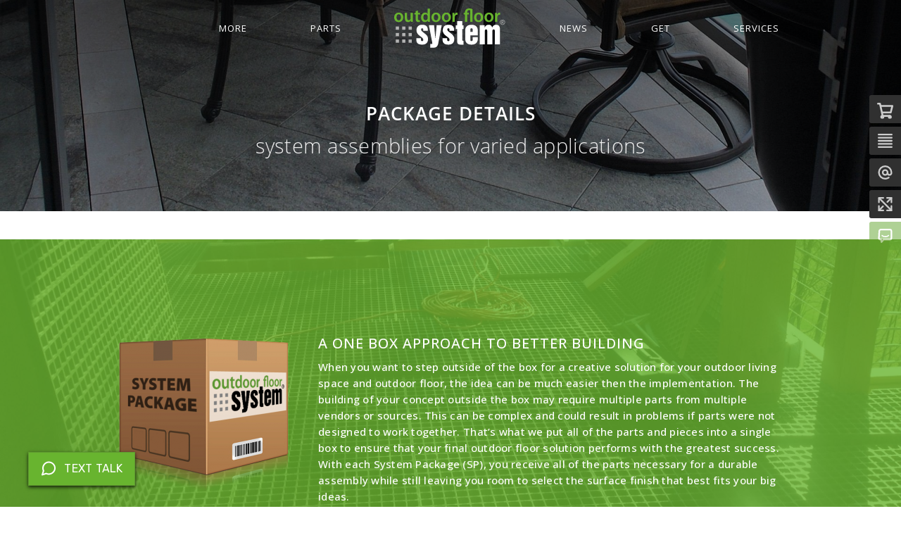

--- FILE ---
content_type: text/html;charset=UTF-8
request_url: https://outdoorfloorsystem.com/parts/package-details/id:pk01
body_size: 17217
content:
<!DOCTYPE html>
<html lang="">
<head>
            <meta charset="utf-8"/>
        <title>Outdoor Floor System® Assemblies for All Outdoor Floor Decking, Terrace, Balcony and Rooftop Conditions | Outdoor Floor System®</title>

        <meta http-equiv="X-UA-Compatible" content="IE=edge">
        <meta name="viewport" content="width=device-width, initial-scale=1">
        <meta name="format-detection" content="telephone=no">
        <meta name="theme-color" content="#7AB246">
        <meta name="msapplication-TileColor" content="#7AB246">
                <meta name="generator" content="GravCMS" />
                <meta name="description" content="Review System Packages which are assemblies of components designed and engineered to provide the best structural support in all outdoor floor conditions for all surfacing materials." />
    
                    <link rel="icon" type="image/png" href="/user/themes/odf/images/favicon_outdoorfloor.png"/>
            <link rel="icon" type="image/webp" href=""/>
                <link rel="canonical" href="https://outdoorfloorsystem.com/parts/package-details"/>
        
                
<script type="application/ld+json">
{
  "@context": "https://schema.org",
  "@type": "WebSite",
  "name": "Outdoor Floor System®",
  "url": "",
  "description": "Outdoor Floor System® building material for green sustainable outdoor floors and outdoor living spaces from elevated decks to pedestal rooftop terraces supporting stone, tile, 2cm, pavers, turf and other surfaces.",
  "potentialAction": {
    "@type": "SearchAction",
    "target": "/search?q={search_term_string}",
    "query-input": "required name=search_term_string"
  },
  "publisher": {
    "@type": "Organization",
    "name": "Outdoor Floor System®",
    "url": "",
    "logo": {
      "@type": "ImageObject",
      "url": "/user/themes/odf/images/odf-logo.svg",
      "width": 200,
      "height": 60
    },
    "description": "Outdoor Floor System - Professional outdoor flooring solutions",
    "address": {
      "@type": "PostalAddress",
      "addressCountry": "US",
      "addressLocality": "Sioux Falls",
      "addressRegion": "SD",
      "postalCode": "57105"
    },
    "contactPoint": {
      "@type": "ContactPoint",
      "contactType": "customer service",
      "telephone": "1-888-883-4098",
      "email": "info@outdoorfloor.com"
    },
    "sameAs": [
      "https://www.facebook.com/OutdoorFloorSystem",
      "https://twitter.com/outdoorfloor",
      "https://www.linkedin.com/company/odf-inc",
      "https://www.pinterest.com/OutdoorFloorSystem/boards/"
    ]
  }
}
</script>

<script type="application/ld+json">
{
  "@context": "https://schema.org",
  "@type": "Product",
  "name": "System Package Details",
  "description": "When you want to step outside of the box for a creative solution for your outdoor living space and outdoor floor, the idea can be much easier then the implementation. The building of your concept outside the box may require multiple parts from multiple vendors or sources. This can be complex and cou...",
  "url": "https://outdoorfloorsystem.com/parts/package-details",
    "image": "https://outdoorfloorsystem.com/parts/package-details/home/images/home_bckg_12.jpg",
      "brand": {
    "@type": "Brand",
    "name": "Outdoor Floor System®"
  },
  "category": "Building Materials",
  "manufacturer": {
    "@type": "Organization",
    "name": "Outdoor Floor System®"
  }
  }
</script>

<script type="application/ld+json">
{
  "@context": "https://schema.org",
  "@type": "BreadcrumbList",
  "itemListElement": [
        
        
      ]
}
</script>

                                                                                                                                                            
        <link href="/user/plugins/flex-objects/css/site.css" type="text/css" rel="stylesheet" />
<link href="/user/plugins/breadcrumbs/css/breadcrumbs.css" type="text/css" rel="stylesheet" />
<link href="/user/plugins/simplesearch/css/simplesearch.css" type="text/css" rel="stylesheet" />
<link href="https://cdn.snipcart.com/themes/2.0/base/snipcart.min.css" type="text/css" rel="stylesheet" />
<link href="/user/plugins/login/css/login.css" type="text/css" rel="stylesheet" />
<link href="/user/themes/odf/css/owl.carousel.min.css" type="text/css" rel="stylesheet" />
<link href="/user/themes/odf/css-compiled/spectre.css" type="text/css" rel="stylesheet" />
<link href="/user/themes/odf/css-compiled/theme.css" type="text/css" rel="stylesheet" />
<link href="/user/themes/odf/css/themify-icons.css" type="text/css" rel="stylesheet" />
<link href="/user/themes/odf/css/lightcase.css" type="text/css" rel="stylesheet" />
<link href="/user/themes/odf/css/text-talk.css" type="text/css" rel="stylesheet" />


                                                                                                                                                                <link rel="stylesheet" href="https://use.fontawesome.com/releases/v5.7.0/css/all.css" integrity="sha384-lZN37f5QGtY3VHgisS14W3ExzMWZxybE1SJSEsQp9S+oqd12jhcu+A56Ebc1zFSJ" crossorigin="anonymous">
        
        <script src="/system/assets/jquery/jquery-2.x.min.js" ></script>
<script src="/user/plugins/flex-objects/js/list.min.js" ></script>
<script src="/user/themes/odf/js/owl.carousel.min.js" ></script>


        <script src="https://code.tidio.co/fnhkgq1xanvdu9x1aimxxdelbdsyd1nu.js" defer></script>
    <script src="https://cdn.jwplayer.com/libraries/zkVV1TOA.js" defer></script>
    <script src="https://www.google.com/recaptcha/api.js" defer></script>
</head>
<body id="top" class="header-transparent header-fixed header-animated header-dark sticky-footer">
<div id="page-wrapper">
            <section id="header" class="section">
            <section class="container grid-xl">
                <header class="navbar">
                    <section class="navbar-section right">
                                                    <nav class="dropmenu animated small-caps">
                                
<ul >
        
                
    
                            <li>
                <a href="/more" class="">
                    More
                </a>
                <ul>
                                        <li class="subtitle">About this Solution</li>
                                            
    
    
                            <li>
                <a href="/more/company-story" class="">
                    Company Story
                </a>
            </li>
            
                            <li>
                <a href="/more/stories" class="">
                    User Stories
                </a>
            </li>
            
                </ul>
            </li>
            
                            <li>
                <a href="/parts" class="active">
                    Parts
                </a>
                <ul>
                                        <li class="subtitle">System Brands</li>
                                            
    
    
                            <li>
                <a href="/parts/package-selector" class="">
                    System Selector
                </a>
            </li>
            
                            <li>
                <a href="/parts/pedestal-selector" class="">
                    Pedestal Selector
                </a>
            </li>
            
                            <li>
                <a href="/parts/package-details" class="active">
                    System Package Details
                </a>
            </li>
            
                            <li>
                <a href="/parts/parts-details" class="">
                    System Parts Details
                </a>
            </li>
            
                            <li>
                <a href="/parts/elephoot" class="">
                    Elephoot
                </a>
            </li>
            
                            <li>
                <a href="/parts/gratedex" class="">
                    Gratedex
                </a>
            </li>
            
                            <li>
                <a href="/parts/framevent" class="">
                    FrameVent
                </a>
            </li>
            
                            <li>
                <a href="/parts/technical-assistance" class="">
                    Technical Help
                </a>
            </li>
            
                </ul>
            </li>
            
</ul>

                            </nav>
                                            </section>

                    <section class="navbar-center logo">
                        <a href="/" class="navbar-brand mr-10"><?xml version="1.0" encoding="UTF-8" standalone="no"?>
<!DOCTYPE svg PUBLIC "-//W3C//DTD SVG 1.1//EN" "http://www.w3.org/Graphics/SVG/1.1/DTD/svg11.dtd">
<svg width="100%" height="100%" viewBox="0 0 651 225" version="1.1" xmlns="http://www.w3.org/2000/svg" xmlns:xlink="http://www.w3.org/1999/xlink" xml:space="preserve" xmlns:serif="http://www.serif.com/" style="fill-rule:evenodd;clip-rule:evenodd;stroke-linejoin:round;stroke-miterlimit:1.41421;">
    <g class="odf-dots">
        <rect x="9.153" y="177.17" width="18.538" height="18.537" style="fill:rgb(128,128,128);"/>
        <rect x="9.153" y="140.096" width="18.538" height="18.535" style="fill:rgb(128,128,128);"/>
        <rect x="9.153" y="103.022" width="18.538" height="18.536" style="fill:rgb(128,128,128);"/>
        <rect x="46.229" y="177.17" width="18.537" height="18.537" style="fill:rgb(128,128,128);"/>
        <rect x="46.229" y="140.096" width="18.537" height="18.535" style="fill:rgb(128,128,128);"/>
        <rect x="46.229" y="103.022" width="18.537" height="18.536" style="fill:rgb(128,128,128);"/>
        <rect x="83.303" y="177.17" width="18.537" height="18.537" style="fill:rgb(128,128,128);"/>
        <rect x="83.303" y="140.096" width="18.537" height="18.535" style="fill:rgb(128,128,128);"/>
        <rect x="83.303" y="103.022" width="18.537" height="18.536" style="fill:rgb(128,128,128);"/>
    </g>
    <g class="odf-text">
        <path d="M52.459,50.229C52.459,69.238 39.078,77.733 25.911,77.733C11.256,77.732 0,67.645 0,51.078C0,34.088 11.15,23.681 26.76,23.681C42.158,23.681 52.459,34.513 52.459,50.229ZM13.486,50.76C13.486,60.742 18.371,68.281 26.335,68.281C33.769,68.281 38.973,60.954 38.973,50.548C38.973,42.477 35.362,33.238 26.442,33.238C17.203,33.238 13.486,42.158 13.486,50.76Z" style="fill:rgb(104,180,47);fill-rule:nonzero;"/>
        <path d="M107.891,61.061C107.891,67.22 108.103,72.317 108.316,76.565L96.847,76.565L96.209,68.707L95.997,68.707C93.767,72.424 88.67,77.733 79.431,77.733C69.98,77.733 61.378,72.105 61.378,55.22L61.378,24.85L74.44,24.85L74.44,52.99C74.44,61.592 77.202,67.113 84.104,67.113C89.307,67.113 92.706,63.396 94.085,60.104C94.51,58.936 94.829,57.555 94.829,56.069L94.829,24.85L107.891,24.85L107.891,61.061Z" style="fill:rgb(104,180,47);fill-rule:nonzero;"/>
        <path d="M136.985,11.575L136.985,24.85L149.41,24.85L149.41,34.62L136.985,34.62L136.985,57.45C136.985,63.715 138.684,67.007 143.675,67.007C146.117,67.007 147.285,66.795 148.772,66.37L148.985,76.352C147.074,77.095 143.675,77.732 139.534,77.732C134.756,77.732 130.721,76.033 128.278,73.378C125.516,70.404 124.242,65.732 124.242,58.936L124.242,34.619L116.809,34.619L116.809,24.849L124.242,24.849L124.242,15.291L136.985,11.575Z" style="fill:rgb(104,180,47);fill-rule:nonzero;"/>
        <path d="M206.328,1.168L206.328,62.017C206.328,67.327 206.541,73.061 206.753,76.565L195.072,76.565L194.541,68.388L194.329,68.388C191.249,74.122 184.983,77.733 177.444,77.733C165.126,77.733 155.356,67.22 155.356,51.292C155.25,33.982 166.082,23.682 178.505,23.682C185.62,23.682 190.717,26.656 193.054,30.479L193.266,30.479L193.266,1.168L206.328,1.168ZM193.267,46.406C193.267,45.344 193.161,44.069 192.949,43.008C191.781,37.911 187.639,33.77 181.692,33.77C173.303,33.77 168.63,41.204 168.63,50.867C168.63,60.318 173.303,67.221 181.586,67.221C186.896,67.221 191.567,63.611 192.842,57.982C193.16,56.814 193.267,55.54 193.267,54.16L193.267,46.406Z" style="fill:rgb(104,180,47);fill-rule:nonzero;"/>
        <path d="M267.919,50.229C267.919,69.238 254.538,77.733 241.371,77.733C226.716,77.733 215.46,67.645 215.46,51.079C215.46,34.089 226.61,23.682 242.22,23.682C257.618,23.681 267.919,34.513 267.919,50.229ZM228.946,50.76C228.946,60.742 233.831,68.281 241.795,68.281C249.229,68.281 254.433,60.954 254.433,50.548C254.433,42.477 250.822,33.238 241.902,33.238C232.663,33.238 228.946,42.158 228.946,50.76Z" style="fill:rgb(104,180,47);fill-rule:nonzero;"/>
        <path d="M327.812,50.229C327.812,69.238 314.431,77.733 301.264,77.733C286.609,77.733 275.353,67.645 275.353,51.079C275.353,34.089 286.503,23.682 302.113,23.682C317.511,23.681 327.812,34.513 327.812,50.229ZM288.839,50.76C288.839,60.742 293.724,68.281 301.688,68.281C309.122,68.281 314.326,60.954 314.326,50.548C314.326,42.477 310.715,33.238 301.795,33.238C292.556,33.238 288.839,42.158 288.839,50.76Z" style="fill:rgb(104,180,47);fill-rule:nonzero;"/>
        <path d="M336.942,41.521C336.942,34.512 336.836,29.521 336.517,24.849L347.878,24.849L348.304,34.724L348.729,34.724C351.278,27.397 357.332,23.68 362.852,23.68C364.126,23.68 364.871,23.786 365.932,23.999L365.932,36.316C364.87,36.104 363.703,35.891 362.109,35.891C355.843,35.891 351.595,39.927 350.427,45.767C350.214,46.935 350.003,48.316 350.003,49.802L350.003,76.563L336.941,76.563L336.942,41.521Z" style="fill:rgb(104,180,47);fill-rule:nonzero;"/>
        <path d="M408.832,76.564L408.832,34.619L401.822,34.619L401.822,24.849L408.832,24.849L408.832,22.619C408.832,16.141 411.486,9.664 416.477,5.522C421.042,1.806 426.884,0 434.742,0C441.644,0 448.015,1.381 452.687,3.93L452.687,76.565L439.519,76.565L439.519,11.044C438.14,10.301 436.015,9.876 432.724,9.876C424.759,9.876 421.786,15.61 421.786,22.513L421.786,24.85L432.405,24.85L432.405,34.62L421.89,34.62L421.89,76.565L408.832,76.564Z" style="fill:rgb(104,180,47);fill-rule:nonzero;"/>
        <path d="M514.279,50.229C514.279,69.238 500.898,77.733 487.732,77.733C473.076,77.733 461.82,67.645 461.82,51.079C461.82,34.089 472.97,23.682 488.58,23.682C503.978,23.681 514.279,34.513 514.279,50.229ZM475.306,50.76C475.306,60.742 480.193,68.281 488.156,68.281C495.59,68.281 500.795,60.954 500.795,50.548C500.795,42.477 497.184,33.238 488.264,33.238C479.023,33.238 475.306,42.158 475.306,50.76Z" style="fill:rgb(104,180,47);fill-rule:nonzero;"/>
        <path d="M574.171,50.229C574.171,69.238 560.79,77.733 547.622,77.733C532.968,77.733 521.712,67.645 521.712,51.079C521.712,34.089 532.862,23.682 548.472,23.682C563.871,23.681 574.171,34.513 574.171,50.229ZM535.199,50.76C535.199,60.742 540.084,68.281 548.047,68.281C555.483,68.281 560.686,60.954 560.686,50.548C560.686,42.477 557.075,33.238 548.155,33.238C538.916,33.238 535.199,42.158 535.199,50.76Z" style="fill:rgb(104,180,47);fill-rule:nonzero;"/>
        <path d="M583.302,41.521C583.302,34.512 583.197,29.521 582.878,24.849L594.239,24.849L594.665,34.724L595.089,34.724C597.638,27.397 603.693,23.68 609.212,23.68C610.487,23.68 611.232,23.786 612.292,23.999L612.292,36.316C611.23,36.104 610.062,35.891 608.47,35.891C602.204,35.891 597.956,39.927 596.788,45.767C596.575,46.935 596.364,48.316 596.364,49.802L596.364,76.563L583.302,76.563L583.302,41.521Z" style="fill:rgb(104,180,47);fill-rule:nonzero;"/>
    </g>
    <g class="odf-sys">
        <path d="M127.803,170.086L154.137,170.086L154.137,176.756C154.137,181.031 155.334,186.502 161.66,186.502C166.106,186.502 168.158,183.424 168.158,178.465C168.158,169.744 158.069,164.273 148.493,156.92C138.917,149.566 128.828,140.504 128.828,124.43C128.828,103.739 142.337,92.965 161.66,92.965C182.01,92.965 194.322,101.515 194.322,121.694L194.322,127.508L167.987,127.508L167.987,121.694C167.987,118.958 167.816,113.144 161.66,113.144C157.556,113.144 155.162,115.538 155.162,120.497C155.162,129.22 166.619,134.35 175.341,142.044C185.43,149.738 195.519,157.775 195.519,174.534C195.519,183.427 193.638,206.681 161.661,206.681C135.669,206.681 127.804,195.224 127.804,177.269L127.803,170.086Z" style="fill-rule:nonzero;"/>
        <path d="M208.684,203.09L215.353,203.09C218.088,203.09 220.312,202.406 220.312,199.156C220.312,196.761 219.457,191.802 218.431,186.844L200.476,95.188L230.572,95.188L237.926,171.966L238.268,171.966L245.791,95.188L274.69,95.188L255.538,195.223C253.486,205.656 251.093,212.835 246.476,217.452C241.859,222.069 235.019,224.292 222.365,224.292L208.685,224.292L208.684,203.09Z" style="fill-rule:nonzero;"/>
        <path d="M279.646,170.086L305.98,170.086L305.98,176.756C305.98,181.031 307.176,186.502 313.503,186.502C317.949,186.502 320.001,183.424 320.001,178.465C320.001,169.744 309.912,164.273 300.336,156.92C290.76,149.566 280.671,140.504 280.671,124.43C280.671,103.739 294.18,92.965 313.503,92.965C333.853,92.965 346.166,101.515 346.166,121.694L346.166,127.508L319.83,127.508L319.83,121.694C319.83,118.958 319.659,113.144 313.503,113.144C309.399,113.144 307.005,115.538 307.005,120.497C307.005,129.22 318.462,134.35 327.184,142.044C337.273,149.738 347.362,157.775 347.362,174.534C347.362,183.427 345.481,206.681 313.504,206.681C287.512,206.681 279.647,195.224 279.647,177.269L279.646,170.086Z" style="fill-rule:nonzero;"/>
        <path d="M363.774,117.588L356.421,117.588L356.421,96.385L363.774,96.385L363.774,72.616L393.187,72.616L393.187,96.385L400.541,96.385L400.541,117.589L393.187,117.589L393.187,176.071C393.187,178.807 393.187,184.452 397.121,184.452L400.883,184.452L400.883,206.681L386.69,206.681C374.037,206.681 363.775,204.117 363.775,187.016L363.774,117.588Z" style="fill-rule:nonzero;"/>
        <path d="M410.8,124.086C410.8,111.263 417.468,92.964 446.88,92.964C476.292,92.964 482.962,111.262 482.962,124.086L482.962,154.184L440.212,154.184L440.212,177.611C440.212,181.374 440.212,186.505 446.88,186.505C453.55,186.505 453.55,181.374 453.55,177.611L453.55,163.931L482.962,163.931L482.962,175.559C482.962,188.383 476.292,206.681 446.88,206.681C417.468,206.681 410.8,188.383 410.8,175.559L410.8,124.086ZM440.212,134.006L453.55,134.006L453.55,122.035C453.55,118.272 453.55,113.142 446.88,113.142C440.212,113.142 440.212,118.272 440.212,122.035L440.212,134.006Z" style="fill-rule:nonzero;"/>
        <path d="M494.248,95.188L522.635,95.188L522.635,108.697L522.977,108.697C528.45,98.779 533.92,92.965 545.891,92.965C555.297,92.965 563.846,97.24 566.241,108.697C571.886,98.779 576.159,92.965 589.669,92.965C603.862,92.965 611.216,102.883 611.216,116.393L611.216,204.457L581.804,204.457L581.804,131.099C581.804,127.164 581.804,119.299 574.622,119.299C567.438,119.299 567.438,128.533 567.438,131.099L567.438,204.457L538.026,204.457L538.026,131.099C538.026,127.164 538.026,119.299 530.844,119.299C523.66,119.299 523.66,128.533 523.66,131.099L523.66,204.457L494.248,204.457L494.248,95.188Z" style="fill-rule:nonzero;"/>
    </g>
    <g class="odf-r">
        <path d="M611.223,78.739C611.223,70.26 618.1,64.008 626.228,64.008C634.278,64.008 641.155,70.26 641.155,78.739C641.155,87.297 634.278,93.549 626.228,93.549C618.1,93.549 611.223,87.297 611.223,78.739ZM626.228,91.087C632.91,91.087 638.185,85.851 638.185,78.739C638.185,71.744 632.91,66.469 626.228,66.469C619.468,66.469 614.193,71.744 614.193,78.739C614.193,85.851 619.468,91.087 626.228,91.087ZM623.102,87.297L620.523,87.297L620.523,70.26L627.009,70.26C631.034,70.26 633.027,71.745 633.027,75.106C633.027,78.154 631.113,79.482 628.612,79.795L633.458,87.297L630.566,87.297L626.072,79.912L623.102,79.912L623.102,87.297ZM626.189,77.723C628.377,77.723 630.331,77.567 630.331,74.949C630.331,72.839 628.417,72.449 626.619,72.449L623.102,72.449L623.102,77.724L626.189,77.724L626.189,77.723Z" style="fill-rule:nonzero;"/>
    </g>
</svg>
</a>
                    </section>

                    <section class="navbar-section left">
                                                    <nav class="dropmenu animated small-caps">
                                
<ul >
        
                
    
                            <li>
                <a href="/news" class="">
                    News
                </a>
                <ul>
                                        <li class="subtitle">Docs Knowledge</li>
                                            
    
    
                            <li>
                <a href="/news/blog" class="">
                    Blog
                </a>
            </li>
            
                            <li>
                <a href="/news/knowledgebase" class="">
                    Knowledgebase
                </a>
            </li>
            
                            <li>
                <a href="/news/technical-data" class="">
                    Technical Data
                </a>
            </li>
            
                            <li>
                <a href="/news/bim-details" class="">
                    BIM Details
                </a>
            </li>
            
                </ul>
            </li>
            
                            <li>
                <a href="/get" class="">
                    Get
                </a>
                <ul>
                                        <li class="subtitle">Price Product</li>
                                            
    
    
                            <li>
                <a href="/get/packages" class="">
                    System Packages
                </a>
            </li>
            
                            <li>
                <a href="/get/parts" class="">
                    System Parts
                </a>
            </li>
            
                            <li>
                <a href="/get/samples" class="">
                    System Samples
                </a>
            </li>
            
                            <li>
                <a href="/get/packages-2" class="">
                    System Packages
                </a>
            </li>
            
                </ul>
            </li>
            
                            <li>
                <a href="/services" class="">
                    Services
                </a>
                <ul>
                                        <li class="subtitle">Deck Systems</li>
                                            
    
    
                            <li>
                <a href="/services/condo-balcony-deck-systems" class="">
                    Condo Balcony Deck Systems
                </a>
            </li>
            
                            <li>
                <a href="/services/elevated-joist-frame-deck-systems" class="">
                    Elevated Joist Frame Deck Systems
                </a>
            </li>
            
                            <li>
                <a href="/services/on-grade-patio-systems" class="">
                    On-Grade Patio Systems
                </a>
            </li>
            
                            <li>
                <a href="/services/rooftop-deck-systems" class="">
                    Rooftop Deck Systems
                </a>
            </li>
            
                            <li>
                <a href="/services/waterproof-deck-systems" class="">
                    Waterproof Deck Systems
                </a>
            </li>
            
                </ul>
            </li>
            
</ul>

                            </nav>
                                            </section>
                </header>
            </section>
        </section>
        <div class="mobile-menu">
            <div class="button_container" id="toggle">
                <span class="top"></span>
                <span class="middle"></span>
                <span class="bottom"></span>
            </div>
        </div>
    
                
                                                        
                                                                            <section id="base-hero" class="section hero image-item text-light text-center overlay-dark-gradient header-medium hero-fixed " style="background-image: url(/home/images/home_bckg_12.jpg);">
    <div class="image-overlay">
        <div class="overlay-layer"></div>
    </div>

            <section class="container grid-xl">
                        <div class="hero-content container">
                
                
                                    <h2>Package Details</h2>
                
                                    <p>system assemblies for varied applications</p>
                
                            </div>
                    </section>
    
</section>
            
    <section id="start">
                    <div id="messages">
                
            </div>
        
                    <section id="body-wrapper" class="section ">
                <section class="container grid-xl">
                    
                    
        
        
    <div id="product-details" class="product-details-container">
        <div class="product-details-wrapper">
            <div id="package-details-navigation" class="owl-carousel product-details-navigation">
                                    <a class="product-details-navigation-item package-slide" href="javascript:void(0);" data-part-id="PK01">
    <span class="product-details-navigation-title">
                                                        <img class="owl-lazy" data-src="/images/c/9/d/d/8/c9dd837baad450ccb52775f5be0775a17fcd88a4-pk01.jpeg" alt="Package image">
            </span>

    <span class="product-details-navigation-short">
       PK01: Joist framed deck with glue-down surface material
    </span>
</a>
                                    <a class="product-details-navigation-item package-slide" href="javascript:void(0);" data-part-id="PK02">
    <span class="product-details-navigation-title">
                                                        <img class="owl-lazy" data-src="/images/d/9/c/6/6/d9c669ee817226ee12d287676db2f0da9fb2342e-pk02.jpeg" alt="Package image">
            </span>

    <span class="product-details-navigation-short">
       PK02: Joist framed deck with contact sheet stick to surface material
    </span>
</a>
                                    <a class="product-details-navigation-item package-slide" href="javascript:void(0);" data-part-id="PK03">
    <span class="product-details-navigation-title">
                                                        <img class="owl-lazy" data-src="/images/e/c/a/2/2/eca2246fdb78072a01b2a52ed75cfb5dac90befc-pk03.jpeg" alt="Package image">
            </span>

    <span class="product-details-navigation-short">
       PK03: Joist framed deck with dry-lay surface material
    </span>
</a>
                                    <a class="product-details-navigation-item package-slide" href="javascript:void(0);" data-part-id="PK11">
    <span class="product-details-navigation-title">
                                                        <img class="owl-lazy" data-src="/images/c/8/5/0/8/c85087d1e5f20ee85578ecde073a554dff63228e-pk11.jpeg" alt="Package image">
            </span>

    <span class="product-details-navigation-short">
       PK11: Waterproofed uniform slope with glue-down surface material
    </span>
</a>
                                    <a class="product-details-navigation-item package-slide" href="javascript:void(0);" data-part-id="PK12">
    <span class="product-details-navigation-title">
                                                        <img class="owl-lazy" data-src="/images/2/9/5/d/2/295d26511f7ec52fca1ba7c987493c29914fa3f4-pk12.jpeg" alt="Package image">
            </span>

    <span class="product-details-navigation-short">
       PK12: Waterproofed uniform slope contact sheet stick to surface material
    </span>
</a>
                                    <a class="product-details-navigation-item package-slide" href="javascript:void(0);" data-part-id="PK13">
    <span class="product-details-navigation-title">
                                                        <img class="owl-lazy" data-src="/images/6/7/1/3/9/6713969cfb15cb5be05523236c1e93e6a746f706-pk13.jpeg" alt="Package image">
            </span>

    <span class="product-details-navigation-short">
       PK13: Waterproofed uniform slope with dry-lay surface material
    </span>
</a>
                                    <a class="product-details-navigation-item package-slide" href="javascript:void(0);" data-part-id="PK20">
    <span class="product-details-navigation-title">
                                                        <img class="owl-lazy" data-src="/images/4/0/0/2/d/4002dab7ed1ca31949de9f0d4229f6ee58da5cb4-pk20.jpeg" alt="Package image">
            </span>

    <span class="product-details-navigation-short">
       PK20: Wide span joist frame platform public walking deck no surface
    </span>
</a>
                                    <a class="product-details-navigation-item package-slide" href="javascript:void(0);" data-part-id="PK21">
    <span class="product-details-navigation-title">
                                                        <img class="owl-lazy" data-src="/images/b/4/7/0/4/b470497558a9066b3f187729bf7a7b3dac312bb6-pk21.jpeg" alt="Package image">
            </span>

    <span class="product-details-navigation-short">
       PK21: Wide span joist frame platform public walking deck with glue-down surface material
    </span>
</a>
                                    <a class="product-details-navigation-item package-slide" href="javascript:void(0);" data-part-id="PK23">
    <span class="product-details-navigation-title">
                                                        <img class="owl-lazy" data-src="/images/6/6/7/6/c/6676cb8093d5b7736df7a2909bb3314cee042709-pk23.jpeg" alt="Package image">
            </span>

    <span class="product-details-navigation-short">
       PK23: Wide span joist frame platform public walking deck for dry-lay surface material
    </span>
</a>
                                    <a class="product-details-navigation-item package-slide" href="javascript:void(0);" data-part-id="PK31">
    <span class="product-details-navigation-title">
                                                        <img class="owl-lazy" data-src="/images/6/e/c/f/0/6ecf0e370f1966da74a7e671f1f9a1256623955c-pk31.jpeg" alt="Package image">
            </span>

    <span class="product-details-navigation-short">
       PK31: Adjustable uniform slope float floor with glue-down surface material
    </span>
</a>
                                    <a class="product-details-navigation-item package-slide" href="javascript:void(0);" data-part-id="PK33">
    <span class="product-details-navigation-title">
                                                        <img class="owl-lazy" data-src="/images/4/7/2/c/b/472cb8f1d776cda8a7355d18ba831162b25b8886-pk33.jpeg" alt="Package image">
            </span>

    <span class="product-details-navigation-short">
       PK33: Adjustable uniform slope float floor with dry-lay surface material
    </span>
</a>
                                    <a class="product-details-navigation-item package-slide" href="javascript:void(0);" data-part-id="PK34">
    <span class="product-details-navigation-title">
                                                        <img class="owl-lazy" data-src="/images/5/8/7/7/e/5877ef4bc54d6331b004feb309f0441b8477f0a5-pk34.jpeg" alt="Package image">
            </span>

    <span class="product-details-navigation-short">
       PK34: Adjustable uniform slope floor in high-wind with glue-down surface material
    </span>
</a>
                                    <a class="product-details-navigation-item package-slide" href="javascript:void(0);" data-part-id="PK40">
    <span class="product-details-navigation-title">
                                                        <img class="owl-lazy" data-src="/images/4/2/4/a/a/424aa07a03a66f2b87291d1a12d18c95b18074fb-pk40.jpeg" alt="Package image">
            </span>

    <span class="product-details-navigation-short">
       PK40: Adjust to level pedestal platform with mixed media surface material
    </span>
</a>
                                    <a class="product-details-navigation-item package-slide" href="javascript:void(0);" data-part-id="PK41">
    <span class="product-details-navigation-title">
                                                        <img class="owl-lazy" data-src="/images/f/f/7/8/f/ff78fc33b59d325d52ecd7c5e9a2b61fc66b544c-pk41.jpeg" alt="Package image">
            </span>

    <span class="product-details-navigation-short">
       PK41: Adjust to level pedestal platform with glue-down surface material
    </span>
</a>
                                    <a class="product-details-navigation-item package-slide" href="javascript:void(0);" data-part-id="PK43">
    <span class="product-details-navigation-title">
                                                        <img class="owl-lazy" data-src="/images/6/a/3/c/e/6a3ce10147ca9b817cc0227f2f13d6ee0d7a37da-pk43.jpeg" alt="Package image">
            </span>

    <span class="product-details-navigation-short">
       PK43: Adjust to level pedestal platform with dry-lay surface material
    </span>
</a>
                                    <a class="product-details-navigation-item package-slide" href="javascript:void(0);" data-part-id="PK44">
    <span class="product-details-navigation-title">
                                                        <img class="owl-lazy" data-src="/images/9/6/4/0/4/96404dd0e5b67ed3226b311bafc4c44762ae633f-pk44.jpeg" alt="Package image">
            </span>

    <span class="product-details-navigation-short">
       PK44: Adjust to level pedestal platform in high-wind with glue-down surface material
    </span>
</a>
                                    <a class="product-details-navigation-item package-slide" href="javascript:void(0);" data-part-id="PK50">
    <span class="product-details-navigation-title">
                                                        <img class="owl-lazy" data-src="/images/c/8/2/9/c/c829c3282b2329bfc2d82a97d85f6bb8e7426a72-pk50.jpeg" alt="Package image">
            </span>

    <span class="product-details-navigation-short">
       PK50: Adjustable uniform slope float floor joist framing support
    </span>
</a>
                                    <a class="product-details-navigation-item package-slide" href="javascript:void(0);" data-part-id="PK51">
    <span class="product-details-navigation-title">
                                                        <img class="owl-lazy" data-src="/images/b/3/f/1/1/b3f11baf953aa93d2492b3a05bf59b6871034e42-pk51.jpeg" alt="Package image">
            </span>

    <span class="product-details-navigation-short">
       PK51: Adjust to level pedestal joist framing support
    </span>
</a>
                                    <a class="product-details-navigation-item package-slide" href="javascript:void(0);" data-part-id="PK60">
    <span class="product-details-navigation-title">
                                                        <img class="owl-lazy" data-src="/images/a/2/7/9/9/a2799af83e855ba318dca8d6d0d8959b61ba1c24-pk60.jpeg" alt="Package image">
            </span>

    <span class="product-details-navigation-short">
       PK60: Adjustable uniform slope float floor tab spaced span paver
    </span>
</a>
                                    <a class="product-details-navigation-item package-slide" href="javascript:void(0);" data-part-id="PK61">
    <span class="product-details-navigation-title">
                                                        <img class="owl-lazy" data-src="/images/1/7/4/7/3/174734f7e712c093b201ef6be12517937e1d6b73-pk61.jpeg" alt="Package image">
            </span>

    <span class="product-details-navigation-short">
       PK61: Adjust to level pedestal tab spaced span paver support
    </span>
</a>
                                    <a class="product-details-navigation-item package-slide" href="javascript:void(0);" data-part-id="PK70">
    <span class="product-details-navigation-title">
                                                        <img class="owl-lazy" data-src="/images/9/f/c/f/1/9fcf17cda29ad36750b9d34d73db495d79d904a7-pk70.jpeg" alt="Package image">
            </span>

    <span class="product-details-navigation-short">
       PK70: Adjustable uniform slope float floor interlocked paver
    </span>
</a>
                                    <a class="product-details-navigation-item package-slide" href="javascript:void(0);" data-part-id="PK71">
    <span class="product-details-navigation-title">
                                                        <img class="owl-lazy" data-src="/images/4/e/b/1/2/4eb12c8ba9e812f9e1090cc26421badc862d7ddb-pk71.jpeg" alt="Package image">
            </span>

    <span class="product-details-navigation-short">
       PK71: Adjust to level pedestal interlocked paver support
    </span>
</a>
                                    <a class="product-details-navigation-item package-slide" href="javascript:void(0);" data-part-id="PK72">
    <span class="product-details-navigation-title">
                                                        <img class="owl-lazy" data-src="/images/e/9/6/3/1/e9631dbcc28ab88f05297759d1e3b636ecd71995-pk72.jpeg" alt="Package image">
            </span>

    <span class="product-details-navigation-short">
       PK72: Framed paver access with interlocked paver support
    </span>
</a>
                                    <a class="product-details-navigation-item package-slide" href="javascript:void(0);" data-part-id="PK81">
    <span class="product-details-navigation-title">
                                                        <img class="owl-lazy" data-src="/images/a/1/5/d/0/a15d0f12200f5d67b2e53da9b62a0df822b5965f-pk81.jpeg" alt="Package image">
            </span>

    <span class="product-details-navigation-short">
       PK81: Rooftop access wide span deck with glue-down surface material
    </span>
</a>
                                    <a class="product-details-navigation-item package-slide" href="javascript:void(0);" data-part-id="PK83">
    <span class="product-details-navigation-title">
                                                        <img class="owl-lazy" data-src="/images/0/0/6/9/9/0069916348516268da041861a22e7f23def5946b-pk83.jpeg" alt="Package image">
            </span>

    <span class="product-details-navigation-short">
       PK83: Rooftop access wide span deck with dry-lay paver surface material
    </span>
</a>
                                    <a class="product-details-navigation-item package-slide" href="javascript:void(0);" data-part-id="PK84">
    <span class="product-details-navigation-title">
                                                        <img class="owl-lazy" data-src="/images/7/5/c/f/0/75cf0f82300217338ad7d0232643c03e0f1e757a-pk84.jpeg" alt="Package image">
            </span>

    <span class="product-details-navigation-short">
       PK84: Rooftop access wide span deck for high-wind with glue-down surface material
    </span>
</a>
                            </div>

                                                    
                                                    
            <section id="modular-packagegreenbox" class=" fix-background" style="background-image:url('/images/a/a/8/2/9/aa829a604fde5f03cdf6f1003a84a084e088e10e-photo-3-3.jpeg');">
                <div class="opacity-full bg-green"></div>
                <section class="section greenbox-mg packageinfo">
                    <section class="container grid-xl relative">
                        <div class="columns">
                                                                                            <div class="column col-4 col-sm-12 col-md-4 col-lg-4 col-xl-4 col-mx-auto stats-col">
                                    <img alt="" src="/images/4/f/7/b/d/4f7bd8498b538007c2ec527ca3a1b6c8570aaf02-packagewithlogo.png" />
                                </div>
                                                                                    <div class="column col-7 col-sm-12 col-md-8 col-lg-8 col-xl-7">
                                <h2>A One box approach to better building</h2>
                                <div class="stats-text">
                                    <p>When you want to step outside of the box for a creative solution for your outdoor living space and outdoor floor, the idea can be much easier then the implementation. The building of your concept outside the box may require multiple parts from multiple vendors or sources. This can be complex and could result in problems if parts were not designed to work together. That’s what we put all of the parts and pieces into a single box to ensure that your final outdoor floor solution performs with the greatest success. With each System Package (SP), you receive all of the parts necessary for a durable assembly while still leaving you room to select the surface finish that best fits your big ideas.</p>
                                </div>
                            </div>
                        </div>
                    </section>
                </section>
            </section>

                                                                        <div id="package_PK01" class="part-details">

                            
    <div class="product-details-sidebar">
        <div class="product-details-sidebar-content">
            <div class="product-details-carousel-item-title">
                <div class="owl-nav">
                    <a href="javscript:void(0);" data-pkid="PK84" class="pkglist-owl-prev package-nav"><i class="ti-angle-left" aria-hidden="true"></i></a>
                    <span>PK01</span>
                    <a href="javscript:void(0);" data-pkid="PK02" class="pkglist-owl-next package-nav"><i class="ti-angle-right" aria-hidden="true"></i></a>
                </div>
            </div>

            <div class="product-details-carousel-item-logo">
                <img src="/user/images/logos/logo-gratedex.png" alt="GRATEDEX®"/>
            </div>

            <div class="product-details-carousel-item-buttons">
                <ul class="product-details-buttons-list">
                    <li class="product-details-button-item">
                        <button data-target="#sidebar-full-details_PK01" class="btn btn-small-white-background" target="_self" title="Full Details">
                            Full Details
                        </button>
                    </li>

                                            <li class="product-details-button-item">
                            <button data-carousel="#carousel-images_PK01" class="btn btn-small-white-background active" target="_self" title="Images">
                                Images
                            </button>
                        </li>
                    
                                            <li class="product-details-button-item">
                            <button data-carousel="#carousel-drawings_PK01" class="btn btn-small-white-background" target="_self" title="Drawings">
                              2D Drawings
                            </button>
                        </li>
                    
                    <li class="product-details-button-item">
                        <button data-carousel="#carousel-cads_PK01" class="btn btn-small-white-background" target="_self" title="Cad">
                            BIM & CAD
                        </button>
                    </li>


                                                                                                                                                                                                                                                                                                                                            
                                            <li class="product-details-button-item">
                            <button data-carousel="#carousel-videos_PK01" class="btn btn-small-white-background" target="_self" title="Videos">
                                Videos
                            </button>
                        </li>
                    
                                            <li class="product-details-button-item">
                            <a href="/technical-data/ID:PK01" target="_self" class="btn btn-small-white-background">All Downloads</a>
                        </li>
                    
                    <li class="product-details-button-item">
                        <a href="/parts/technical-assistance/package:pk01"
                           class="btn btn-small-white-background" target="_self" title="Email Question">Email
                            Question</a>
                    </li>

                    <li class="product-details-button-item">
                        <a href="/get/samples?package=pk01"
                           class="btn btn-small-white-background" target="_self" title="Get Samples">Get Samples</a>
                    </li>

                    <li class="product-details-button-item">
                        <a href="/get/packages/id:pk01"
                           class="btn btn-small-green-background" target="_self" title="Get Quote">Get Quote</a>
                    </li>
                </ul>
            </div>
        </div>

        <div id="sidebar-full-details_PK01" class="product-details-sidebar-inner hidden">
            <div id="full-details-close" class="close" data-target="#sidebar-full-details_PK01"><i class="ti-close"></i></div>
            <div class="product-details-sidebar-inner-description">
                <h4>Best Use</h4>

                <p>Joist framed deck with glue-down surface material</p>
            </div>

            <div class="product-details-sidebar-inner-extra-details">
                <h4>Description</h4>

                <p><p>Exterior elevated deck constructed from wood or metal joist framing, traditionally surfaced with wood, composite, plastic or aluminum decking, but here using standard 12”, 16" or 24" O.C. joist layout overlaid a structural Deck Plank secured to framing with stainless steel fastener and screw¹, surfaced with thin gauge stone or porcelain tile, glue-bonded² to the structural Deck Plank, and the completed assembly weighing &lt;15 lbs/sf³.</p>
<p>Ultimate Load • &gt;8078 lb/each (≤5sf)</p>
<p>¹Metal screw PT06</p>
<p>²Uses a trowel bond adhesive GX08</p>
<p>³Varies based on stone-tile thickness</p>
<p><span style=color:red;font-size:70%;line-height:120%>SURFACE MATERIAL BY OTHER. SIZES SHOWN IN VIDEO DO NOT REFLECT USE SIZE. ILLUSTRATION ONLY.</span></p></p>

                                    <div><a href="https://outdoorfloorsystem.com/ODFinc/patent.htm" target="_blank">PATENTED</a></div>
                            </div>
        </div>

                    <div id="sidebar-downloads_PK01" class="product-details-sidebar-inner hidden">
                <div id="full-details-close" class="close" data-target="#sidebar-downloads_PK01"><i class="ti-close"></i></div>
                <div class="product-details-sidebar-inner-description">
                    <h4>Downloads</h4>
                    <ul>
                                                    <li><a href="/secure-download/id:L2ltYWdlcy9lLzkvOS84LzAvZTk5ODA5NzUxZjAwZWE4MGZhZmU0NDRmZmM2NTlmOWU1YzgzMTllYi1wazAxZHJhdy1wcmludC5qcGVn">PK01_draw-print.jpg</a></li>
                                                    <li><a href="/secure-download/id:L3VzZXIvaW1hZ2VzL3BhY2thZ2VzL2RyYXdpbmdzL1BLMDFfZHJhdy1wcmludC5wZGY%3D">PK01_draw-print.pdf</a></li>
                                                    <li><a href="/secure-download/id:L3VzZXIvaW1hZ2VzL3BhY2thZ2VzL2RyYXdpbmdzL1BLMDFfaW5zdGFsbC1wcmludC5wZGY%3D">PK01_install-print.pdf</a></li>
                                            </ul>
                </div>
            </div>
        
    </div>

    <div class="product-details-carousel video-package packagecarousal">

                    <div id="carousel-images_PK01" class="product-details-carousel-item product-details-carousel-image owl-carousel owl-theme">
                                    <div id="PK01" class="product-carousel-image-item" style="background:url(/images/d/0/a/b/b/d0abb48897d779a6853b6d7c89caede4049991fe-pk01.jpeg);background-size: cover; background-size: 100% 100%;">
                                            </div>
                            </div>
        
                    <div id="carousel-drawings_PK01" class="product-details-carousel-item product-details-carousel-scroll owl-carousel package-drawing-carousel">
                                    <div class="product-carousel-image-item">
                        <img alt="" src="/images/f/a/f/b/3/fafb312a03488f08e9a7b491373a0dc059d3dea7-pk01draw-webview.png" />
                    </div>
                                    <div class="product-carousel-image-item">
                        <img alt="" src="/images/6/5/9/c/e/659cea341392e102ee36d44fe676e55b2b160105-pk01test-webview.png" />
                    </div>
                            </div>
        
                                                                                                                                        
        <div id="carousel-cads_PK01" class="product-details-carousel-item product-details-carousel-scroll owl-carousel cad-carousel">
                                                         <a href="/news/bim-details/ID:PK01" class="bim-href">
                        <div class="product-carousel-image-item BIM-Cover" style="background:url(/images/4/2/8/c/5/428c506e1831bac49bbd3e5e9c93a09abff7c43e-pk01-bim.jpeg);background-size: cover;">
                            <span class="CAD-title">BIM Rotation View</span>
                            <div class="hover-image">
                                <div class="clickhover">
                                    <h2>View Here</h2>
                                                                    </div>
                            </div>
                        </div>
                     </a>
                                                        <a href="/technical-data/ID:PK01" target="_blank" class="bim-href">
                        <div class="product-carousel-image-item">
                            <div class="product-carousel-image-item BIM-Cover" style="background:url(/user/images/packages/cad/2D-ODFcad_SP-cover.jpg) #ffffff no-repeat center;background-size: cover;">
                                <span class="CAD-title">CAD File Access</span>
                                <div class="hover-image">
                                    <div class="clickhover">
                                        <h2>View Here</h2>
                                                                            </div>
                                </div>
                            </div>
                        </div>
                    </a>
                                    <a href="http://microsite.caddetails.com/Listing/38556" target="_blank" class="bim-href">
                        <div class="product-carousel-image-item">
                            <div class="product-carousel-image-item BIM-Cover" style="background:url(/user/images/packages/cad/2D-CADdetails_SP-cover.jpg) #ffffff no-repeat center;background-size: cover;">
                                <span class="CAD-title">CAD Details File Access</span>
                                <div class="hover-image">
                                    <div class="clickhover">
                                        <h2>View Here</h2>
                                                                            </div>
                                </div>
                            </div>
                        </div>
                    </a>
                            </div>

                    <div id="carousel-videos_PK01" class="product-details-carousel-item product-details-carousel-scroll owl-carousel owl-theme package-video">
                                    <div class="product-carousel-image-item">
                                                <video poster="/user/images/packages/videos/PK01_install-demo-cover.jpeg" width="100%" height="100%" controls controlsList="nodownload">
                        <source src="/user/images/packages/videos/PK01_install-demo.mp4" type="video/mp4">
                        </video>
                    </div>
                            </div>
        
    </div>

</div>

        </div>
    </div>

                </section>
            </section>
            </section>
</div>

    <section id="footer" class="section">
        <section class="container grid-xl">
            <div class="columns">
    <div class="footer-menu column col-10 col-xs-9">
        <div class="mini-menu">
                                   <a href="/more">More</a>
                                               <a href="/parts">Parts</a>
                                               <a href="/news">News</a>
                                               <a href="/get">Get</a>
                                               <a href="/services">Services</a>
                                                                   <a href="/CS-Free-Sample">FREE Sample</a>
                                               <a href="/odf-inc">ODF Inc</a>
                                               <a href="/CS-Free-Sample-2">COUPON Sample</a>
                                                                        <a href="/parts/technical-assistance">Technical Assistance</a>
        </div>
        <ul class="inline">
            <li><h6>Phone:</h6> <a href="tel:1-888-883-4098">1-888-883-4098</a></li>
            <li><h6>Fax:</h6> <a href="fax:1-888-854-5839">1-888-854-5839</a></li>
            <li><h6>Email:</h6> <a href="mailto:info@outdoorfloor.com">info@outdoorfloor.com</a></li>
        </ul>
    </div>
    <div class="social-icons column col-2 col-xs-3">
                <a href="https://www.facebook.com/OutdoorFloorSystem"><i class="ti-facebook"></i></a>
                        <a href="https://www.twitter.com/outdoorfloor"><i class="ti-twitter-alt"></i></a>
                            <a href="https://www.linkedin.com/company/odf-inc"><i class="ti-linkedin"></i></a>
            </div>
</div>
        </section>
    </section>
    <section id="copyright" class="section">
        <section class="container grid-xl">
            <p>
                Copyright &copy; 2026 ODF Inc. - Sioux Falls SD 57105 - SHIPPING ORIGIN: BWD Midwest
            </p>
        </section>
    </section>

<div id="odf-toolbar">
    <div id="odf-cart" class="pull-panel">
        <div class="pull-tab">
            <span class="badge cart-count" data-badge="0">
                <img alt="Cart" src="/user/themes/odf/images/icon_shopcart.svg"  />
            </span>
        </div>
        <div class="pull-body">
            <div class="snipcart-summary">
                <h5>Shopping Cart</h5>
                <p>Number of items: <span class="snipcart-total-items"></span></p>
                <p>Total price: <span class="snipcart-total-price"></span>

                <p>
                    <a href="#" class="snipcart-checkout btn color-button">View Cart</a>
                </p>

            </div>
        </div>
    </div>

    <div id="odf-contact-form" class="pull-panel">
        <img alt="Quick Question" class="pull-tab" src="/user/themes/odf/images/icon_question-form.svg"  />
        <div class="pull-body">
            <h5>Quick Question</h5>
            <p>Use <a href="/parts/technical-assistance">this form</a> for complete technical assistance and plan/drawing uploads.</p>
            <div id="quick-question-result"></div>
            


                    



    <form name="quick-question"
      action="/form/quick-question"
      method="POST"
      id="quick-question"            class=" container"
                  >

  
            
    <div class="form-group   ">
                                    <div class="form-label-wrapper ">
                    <label class="form-label"  >
                                                                                                                        Full Name
                                                            
                            <span class="required">*</span>
                                                
                    </label>

                </div>
                        <div class="form-data "
                                    data-grav-field="text"
                    data-grav-disabled="true"
                    data-grav-default="null"
                            >
                                                            <div class="form-input-wrapper  ">
                                                        <input
                                                                name="data[name]"
                                value=""
                                                                    type="text"
                                    class="form-input "
                                                                                                                                placeholder="Your Name"                                                                                                                                                                                                                                                title="Please enter your name"
                                                        
                            />
                                                                                    </div>
                    
                                
            </div>
            </div>
          
    <div class="form-group   ">
                                    <div class="form-label-wrapper ">
                    <label class="form-label"  >
                                                                                                                        Email
                                                            
                            <span class="required">*</span>
                                                
                    </label>

                </div>
                        <div class="form-data "
                                    data-grav-field="text"
                    data-grav-disabled="true"
                    data-grav-default="null"
                            >
                                                            <div class="form-input-wrapper  ">
                                                        <input
                                                                name="data[email]"
                                value=""
                                                                    type="text"
                                    class="form-input "
                                                                                                                                placeholder="Your Email"                                                                                                                                                                                                                                                title="Please enter your email address"
                                                        
                            />
                                                                                    </div>
                    
                                
            </div>
            </div>
          <input aria-hidden="true"
       type="text"
              style="visibility:hidden;position:absolute!important;height:1px;width:1px;overflow:hidden;clip:rect(1px,1px,1px,1px);"
              class="form-honeybear"
       name="data[phone2]"
       value="" />
          
    <div class="form-group   ">
                                    <div class="form-label-wrapper ">
                    <label class="form-label"  >
                                                                                                                        Message
                                                            
                            <span class="required">*</span>
                                                
                    </label>

                </div>
                        <div class="form-data "
                                    data-grav-field="textarea"
                    data-grav-disabled="true"
                    data-grav-default="null"
                            >
                                        <div class="form-textarea-wrapper  ">
        <textarea
                        name="data[message]"
                                        class="form-input "
                                                                placeholder="Your Message"                                                                                                                title="Please write your question in the message field"                rows="5"                                                                        ></textarea>
    </div>
                                
            </div>
            </div>
          
    <div class="form-group   ">
                                    <div class="form-label-wrapper ">
                    <label class="form-label"  >
                                                                                                                        Captcha
                                                            
                            
                                                
                    </label>

                </div>
                        <div class="form-data "
                                    data-grav-field="captcha"
                    data-grav-disabled="true"
                    data-grav-default="null"
                            >
                                        <script>
        var captchaOnloadCallback = function captchaOnloadCallback() {
            grecaptcha.render('g-recaptcha', {
                'sitekey': "6LeqsrYUAAAAAOr_60jDbyIYs0KrZ_nU_e9Yr78g",
                'callback': captchaValidatedCallback,
                'expired-callback': captchaExpiredCallback
            });
        };

        var captchaValidatedCallback = function captchaValidatedCallback() {

        };

        var captchaExpiredCallback = function captchaExpiredCallback() {
            grecaptcha.reset();
        };

        $('form').submit(function(event) {
            if ($(this).has("#g-recaptcha-response").length && $("#g-recaptcha-response").val() === '') {
                event.preventDefault();
                alert("Error validating the Captcha");
            }
        });
    </script>
    <script src="https://www.google.com/recaptcha/api.js?onload=captchaOnloadCallback&render=explicit&hl="
        async defer>
    </script>
    <div class="g-recaptcha" id="g-recaptcha"></div>
                                
            </div>
            </div>
  
  <input type="hidden" name="__form-name__" value="quick-question" />
  
    <div class="button-wrapper">
  
                            <button
                                                class="btn color-button"
                                
                type="submit"

                            >
                Submit
          </button>
                  
    </div>
  
  <input type="hidden" name="__unique_form_id__" value="NwB0hxHFM5DnOcfGrERa" />  <input type="hidden" name="form-nonce" value="96dc33f6df80e33e90d801d1975db273" />
</form>

        </div>
    </div>

    <div id="odf-contact-info" class="pull-panel">
        <img alt="Contact Information" class="pull-tab" src="/user/themes/odf/images/icon_telephone-contact.svg"  />
        <div class="pull-body">
            <h5>Contact Information</h5>
            <ul>
                <li><h6>Phone:</h6> <a href="tel:1-888-883-4098">1-888-883-4098</a></li>
                <li><h6>Fax:</h6> <a href="fax:1-888-854-5839">1-888-854-5839</a></li>
                <li><h6>Email:</h6> <a href="mailto:info@outdoorfloor.com">info@outdoorfloor.com</a></li>
            </ul>
        </div>
    </div>

    <div id="odf-help-topics" class="pull-panel">
        <img alt="Quick Help" class="pull-tab" src="/user/themes/odf/images/icon_help-question.svg" />
        <div class="pull-body">
            <h5>Quick Help</h5>
                            
    

    <div class="accordion">
        <input type="radio" id="accordion-1" name="accordion-radio" hidden checked>
        <label class="accordion-header" for="accordion-1">
            <span class="status"></span>
            <h6><span>01</span> I’m new to this idea. Tell me more.</h6>
        </label>
        <div class="accordion-body">
            <ul>
<li>WATCH ~ <a href="/#video">A 3 sec video introduction</a></li>
<li>READ ~ <a href="/news/knowledgebase">Short answers to most questions</a></li>
<li>STORY - <a href="/more/company-story">Read the company story</a></li>
</ul>
        </div>

    </div>
    <div class="accordion">
        <input type="radio" id="accordion-2" name="accordion-radio" hidden >
        <label class="accordion-header" for="accordion-2">
            <span class="status"></span>
            <h6><span>02</span> I'm back to find out more.</h6>
        </label>
        <div class="accordion-body">
            <ul>
<li>READ ~ <a href="/more/company-story">The full Outdoor Floor System® story</a></li>
<li>VIEW ~ <a href="/more/stories">See User pictures and stories</a></li>
<li>TOOL ~ <a href="/parts/package-selector">Find the best System Package</a></li>
</ul>
        </div>

    </div>
    <div class="accordion">
        <input type="radio" id="accordion-3" name="accordion-radio" hidden >
        <label class="accordion-header" for="accordion-3">
            <span class="status"></span>
            <h6><span>03</span> I need to get samples.</h6>
        </label>
        <div class="accordion-body">
            <ul>
<li>SAMPLE ~ <a href="/get/samples">Order parts online</a></li>
<li>TOOL ~ <a href="/parts/package-selector">Find the best System Package</a></li>
<li>PACKAGES ~ <a href="/parts/package-details">See System Package details</a></li>
<li>PARTS ~ <a href="/parts/parts-details">See Component details</a></li>
</ul>
        </div>

    </div>
    <div class="accordion">
        <input type="radio" id="accordion-4" name="accordion-radio" hidden >
        <label class="accordion-header" for="accordion-4">
            <span class="status"></span>
            <h6><span>04</span> Help me make a System Package selection.</h6>
        </label>
        <div class="accordion-body">
            <ul>
<li>TOOL ~ <a href="/parts/package-selector">Find the best System Package</a></li>
<li>PACKAGES ~ <a href="/parts/package-details">See System Package details</a>
<!--* PACKAGES LIST ~ See list view selection--></li>
</ul>
        </div>

    </div>
    <div class="accordion">
        <input type="radio" id="accordion-5" name="accordion-radio" hidden >
        <label class="accordion-header" for="accordion-5">
            <span class="status"></span>
            <h6><span>05</span> I’m ready to get a quote and order product.</h6>
        </label>
        <div class="accordion-body">
            <ul>
<li>SYSTEM PACKAGE ~ <a href="/get/packages">Estimator for assemblies</a></li>
<li>COMPONENTS ~ <a href="/get/parts">Order parts and pieces</a></li>
</ul>
        </div>

    </div>
    <div class="accordion">
        <input type="radio" id="accordion-6" name="accordion-radio" hidden >
        <label class="accordion-header" for="accordion-6">
            <span class="status"></span>
            <h6><span>06</span> Where are technical documents and specs</h6>
        </label>
        <div class="accordion-body">
            <ul>
<li>DRAWINGS ~ <a href="/news/technical-data#section-drawings">System Package plan and section view</a></li>
<li>INSTALLATION ~ <a href="/news/technical-data#section-installation">Install instructions for each System Package</a></li>
<li>BROCHURES ~ <a href="/news/technical-data#section-brochures">Spec brochure for each System Package</a></li>
<li>TESTING ~ <a href="/news/technical-data#section-testing">Testing reports for component assemblies</a></li>
<li>SDS ~ <a href="/news/technical-data#section-sds">SDS documents for applicable components</a></li>
</ul>
        </div>

    </div>
    <div class="accordion">
        <input type="radio" id="accordion-7" name="accordion-radio" hidden >
        <label class="accordion-header" for="accordion-7">
            <span class="status"></span>
            <h6><span>07</span> I’m ready to get a quote and order product.</h6>
        </label>
        <div class="accordion-body">
            <ul>
<li>SYSTEM PACKAGE ~ <a href="/get/packages">Estimator for assemblies</a></li>
<li>COMPONENTS ~ <a href="/get/parts">Order parts and pieces</a></li>
</ul>
        </div>

    </div>


                    </div>
    </div>

    <div id="odf-chat" class="pull-panel">
        <img alt="Chat" class="pull-tab" src="/user/themes/odf/images/icon_chat.svg" />
    </div>
</div>

<a href="#top">
        <span id="to-top">
            <i class="ti-angle-up"></i>
        </span>
</a>

<div class="mobile-container">
    <div class="overlay" id="overlay">
        <div class="mobile-logo"><?xml version="1.0" encoding="UTF-8" standalone="no"?>
<!DOCTYPE svg PUBLIC "-//W3C//DTD SVG 1.1//EN" "http://www.w3.org/Graphics/SVG/1.1/DTD/svg11.dtd">
<svg width="100%" height="100%" viewBox="0 0 651 225" version="1.1" xmlns="http://www.w3.org/2000/svg" xmlns:xlink="http://www.w3.org/1999/xlink" xml:space="preserve" xmlns:serif="http://www.serif.com/" style="fill-rule:evenodd;clip-rule:evenodd;stroke-linejoin:round;stroke-miterlimit:1.41421;">
    <g class="odf-dots">
        <rect x="9.153" y="177.17" width="18.538" height="18.537" style="fill:rgb(128,128,128);"/>
        <rect x="9.153" y="140.096" width="18.538" height="18.535" style="fill:rgb(128,128,128);"/>
        <rect x="9.153" y="103.022" width="18.538" height="18.536" style="fill:rgb(128,128,128);"/>
        <rect x="46.229" y="177.17" width="18.537" height="18.537" style="fill:rgb(128,128,128);"/>
        <rect x="46.229" y="140.096" width="18.537" height="18.535" style="fill:rgb(128,128,128);"/>
        <rect x="46.229" y="103.022" width="18.537" height="18.536" style="fill:rgb(128,128,128);"/>
        <rect x="83.303" y="177.17" width="18.537" height="18.537" style="fill:rgb(128,128,128);"/>
        <rect x="83.303" y="140.096" width="18.537" height="18.535" style="fill:rgb(128,128,128);"/>
        <rect x="83.303" y="103.022" width="18.537" height="18.536" style="fill:rgb(128,128,128);"/>
    </g>
    <g class="odf-text">
        <path d="M52.459,50.229C52.459,69.238 39.078,77.733 25.911,77.733C11.256,77.732 0,67.645 0,51.078C0,34.088 11.15,23.681 26.76,23.681C42.158,23.681 52.459,34.513 52.459,50.229ZM13.486,50.76C13.486,60.742 18.371,68.281 26.335,68.281C33.769,68.281 38.973,60.954 38.973,50.548C38.973,42.477 35.362,33.238 26.442,33.238C17.203,33.238 13.486,42.158 13.486,50.76Z" style="fill:rgb(104,180,47);fill-rule:nonzero;"/>
        <path d="M107.891,61.061C107.891,67.22 108.103,72.317 108.316,76.565L96.847,76.565L96.209,68.707L95.997,68.707C93.767,72.424 88.67,77.733 79.431,77.733C69.98,77.733 61.378,72.105 61.378,55.22L61.378,24.85L74.44,24.85L74.44,52.99C74.44,61.592 77.202,67.113 84.104,67.113C89.307,67.113 92.706,63.396 94.085,60.104C94.51,58.936 94.829,57.555 94.829,56.069L94.829,24.85L107.891,24.85L107.891,61.061Z" style="fill:rgb(104,180,47);fill-rule:nonzero;"/>
        <path d="M136.985,11.575L136.985,24.85L149.41,24.85L149.41,34.62L136.985,34.62L136.985,57.45C136.985,63.715 138.684,67.007 143.675,67.007C146.117,67.007 147.285,66.795 148.772,66.37L148.985,76.352C147.074,77.095 143.675,77.732 139.534,77.732C134.756,77.732 130.721,76.033 128.278,73.378C125.516,70.404 124.242,65.732 124.242,58.936L124.242,34.619L116.809,34.619L116.809,24.849L124.242,24.849L124.242,15.291L136.985,11.575Z" style="fill:rgb(104,180,47);fill-rule:nonzero;"/>
        <path d="M206.328,1.168L206.328,62.017C206.328,67.327 206.541,73.061 206.753,76.565L195.072,76.565L194.541,68.388L194.329,68.388C191.249,74.122 184.983,77.733 177.444,77.733C165.126,77.733 155.356,67.22 155.356,51.292C155.25,33.982 166.082,23.682 178.505,23.682C185.62,23.682 190.717,26.656 193.054,30.479L193.266,30.479L193.266,1.168L206.328,1.168ZM193.267,46.406C193.267,45.344 193.161,44.069 192.949,43.008C191.781,37.911 187.639,33.77 181.692,33.77C173.303,33.77 168.63,41.204 168.63,50.867C168.63,60.318 173.303,67.221 181.586,67.221C186.896,67.221 191.567,63.611 192.842,57.982C193.16,56.814 193.267,55.54 193.267,54.16L193.267,46.406Z" style="fill:rgb(104,180,47);fill-rule:nonzero;"/>
        <path d="M267.919,50.229C267.919,69.238 254.538,77.733 241.371,77.733C226.716,77.733 215.46,67.645 215.46,51.079C215.46,34.089 226.61,23.682 242.22,23.682C257.618,23.681 267.919,34.513 267.919,50.229ZM228.946,50.76C228.946,60.742 233.831,68.281 241.795,68.281C249.229,68.281 254.433,60.954 254.433,50.548C254.433,42.477 250.822,33.238 241.902,33.238C232.663,33.238 228.946,42.158 228.946,50.76Z" style="fill:rgb(104,180,47);fill-rule:nonzero;"/>
        <path d="M327.812,50.229C327.812,69.238 314.431,77.733 301.264,77.733C286.609,77.733 275.353,67.645 275.353,51.079C275.353,34.089 286.503,23.682 302.113,23.682C317.511,23.681 327.812,34.513 327.812,50.229ZM288.839,50.76C288.839,60.742 293.724,68.281 301.688,68.281C309.122,68.281 314.326,60.954 314.326,50.548C314.326,42.477 310.715,33.238 301.795,33.238C292.556,33.238 288.839,42.158 288.839,50.76Z" style="fill:rgb(104,180,47);fill-rule:nonzero;"/>
        <path d="M336.942,41.521C336.942,34.512 336.836,29.521 336.517,24.849L347.878,24.849L348.304,34.724L348.729,34.724C351.278,27.397 357.332,23.68 362.852,23.68C364.126,23.68 364.871,23.786 365.932,23.999L365.932,36.316C364.87,36.104 363.703,35.891 362.109,35.891C355.843,35.891 351.595,39.927 350.427,45.767C350.214,46.935 350.003,48.316 350.003,49.802L350.003,76.563L336.941,76.563L336.942,41.521Z" style="fill:rgb(104,180,47);fill-rule:nonzero;"/>
        <path d="M408.832,76.564L408.832,34.619L401.822,34.619L401.822,24.849L408.832,24.849L408.832,22.619C408.832,16.141 411.486,9.664 416.477,5.522C421.042,1.806 426.884,0 434.742,0C441.644,0 448.015,1.381 452.687,3.93L452.687,76.565L439.519,76.565L439.519,11.044C438.14,10.301 436.015,9.876 432.724,9.876C424.759,9.876 421.786,15.61 421.786,22.513L421.786,24.85L432.405,24.85L432.405,34.62L421.89,34.62L421.89,76.565L408.832,76.564Z" style="fill:rgb(104,180,47);fill-rule:nonzero;"/>
        <path d="M514.279,50.229C514.279,69.238 500.898,77.733 487.732,77.733C473.076,77.733 461.82,67.645 461.82,51.079C461.82,34.089 472.97,23.682 488.58,23.682C503.978,23.681 514.279,34.513 514.279,50.229ZM475.306,50.76C475.306,60.742 480.193,68.281 488.156,68.281C495.59,68.281 500.795,60.954 500.795,50.548C500.795,42.477 497.184,33.238 488.264,33.238C479.023,33.238 475.306,42.158 475.306,50.76Z" style="fill:rgb(104,180,47);fill-rule:nonzero;"/>
        <path d="M574.171,50.229C574.171,69.238 560.79,77.733 547.622,77.733C532.968,77.733 521.712,67.645 521.712,51.079C521.712,34.089 532.862,23.682 548.472,23.682C563.871,23.681 574.171,34.513 574.171,50.229ZM535.199,50.76C535.199,60.742 540.084,68.281 548.047,68.281C555.483,68.281 560.686,60.954 560.686,50.548C560.686,42.477 557.075,33.238 548.155,33.238C538.916,33.238 535.199,42.158 535.199,50.76Z" style="fill:rgb(104,180,47);fill-rule:nonzero;"/>
        <path d="M583.302,41.521C583.302,34.512 583.197,29.521 582.878,24.849L594.239,24.849L594.665,34.724L595.089,34.724C597.638,27.397 603.693,23.68 609.212,23.68C610.487,23.68 611.232,23.786 612.292,23.999L612.292,36.316C611.23,36.104 610.062,35.891 608.47,35.891C602.204,35.891 597.956,39.927 596.788,45.767C596.575,46.935 596.364,48.316 596.364,49.802L596.364,76.563L583.302,76.563L583.302,41.521Z" style="fill:rgb(104,180,47);fill-rule:nonzero;"/>
    </g>
    <g class="odf-sys">
        <path d="M127.803,170.086L154.137,170.086L154.137,176.756C154.137,181.031 155.334,186.502 161.66,186.502C166.106,186.502 168.158,183.424 168.158,178.465C168.158,169.744 158.069,164.273 148.493,156.92C138.917,149.566 128.828,140.504 128.828,124.43C128.828,103.739 142.337,92.965 161.66,92.965C182.01,92.965 194.322,101.515 194.322,121.694L194.322,127.508L167.987,127.508L167.987,121.694C167.987,118.958 167.816,113.144 161.66,113.144C157.556,113.144 155.162,115.538 155.162,120.497C155.162,129.22 166.619,134.35 175.341,142.044C185.43,149.738 195.519,157.775 195.519,174.534C195.519,183.427 193.638,206.681 161.661,206.681C135.669,206.681 127.804,195.224 127.804,177.269L127.803,170.086Z" style="fill-rule:nonzero;"/>
        <path d="M208.684,203.09L215.353,203.09C218.088,203.09 220.312,202.406 220.312,199.156C220.312,196.761 219.457,191.802 218.431,186.844L200.476,95.188L230.572,95.188L237.926,171.966L238.268,171.966L245.791,95.188L274.69,95.188L255.538,195.223C253.486,205.656 251.093,212.835 246.476,217.452C241.859,222.069 235.019,224.292 222.365,224.292L208.685,224.292L208.684,203.09Z" style="fill-rule:nonzero;"/>
        <path d="M279.646,170.086L305.98,170.086L305.98,176.756C305.98,181.031 307.176,186.502 313.503,186.502C317.949,186.502 320.001,183.424 320.001,178.465C320.001,169.744 309.912,164.273 300.336,156.92C290.76,149.566 280.671,140.504 280.671,124.43C280.671,103.739 294.18,92.965 313.503,92.965C333.853,92.965 346.166,101.515 346.166,121.694L346.166,127.508L319.83,127.508L319.83,121.694C319.83,118.958 319.659,113.144 313.503,113.144C309.399,113.144 307.005,115.538 307.005,120.497C307.005,129.22 318.462,134.35 327.184,142.044C337.273,149.738 347.362,157.775 347.362,174.534C347.362,183.427 345.481,206.681 313.504,206.681C287.512,206.681 279.647,195.224 279.647,177.269L279.646,170.086Z" style="fill-rule:nonzero;"/>
        <path d="M363.774,117.588L356.421,117.588L356.421,96.385L363.774,96.385L363.774,72.616L393.187,72.616L393.187,96.385L400.541,96.385L400.541,117.589L393.187,117.589L393.187,176.071C393.187,178.807 393.187,184.452 397.121,184.452L400.883,184.452L400.883,206.681L386.69,206.681C374.037,206.681 363.775,204.117 363.775,187.016L363.774,117.588Z" style="fill-rule:nonzero;"/>
        <path d="M410.8,124.086C410.8,111.263 417.468,92.964 446.88,92.964C476.292,92.964 482.962,111.262 482.962,124.086L482.962,154.184L440.212,154.184L440.212,177.611C440.212,181.374 440.212,186.505 446.88,186.505C453.55,186.505 453.55,181.374 453.55,177.611L453.55,163.931L482.962,163.931L482.962,175.559C482.962,188.383 476.292,206.681 446.88,206.681C417.468,206.681 410.8,188.383 410.8,175.559L410.8,124.086ZM440.212,134.006L453.55,134.006L453.55,122.035C453.55,118.272 453.55,113.142 446.88,113.142C440.212,113.142 440.212,118.272 440.212,122.035L440.212,134.006Z" style="fill-rule:nonzero;"/>
        <path d="M494.248,95.188L522.635,95.188L522.635,108.697L522.977,108.697C528.45,98.779 533.92,92.965 545.891,92.965C555.297,92.965 563.846,97.24 566.241,108.697C571.886,98.779 576.159,92.965 589.669,92.965C603.862,92.965 611.216,102.883 611.216,116.393L611.216,204.457L581.804,204.457L581.804,131.099C581.804,127.164 581.804,119.299 574.622,119.299C567.438,119.299 567.438,128.533 567.438,131.099L567.438,204.457L538.026,204.457L538.026,131.099C538.026,127.164 538.026,119.299 530.844,119.299C523.66,119.299 523.66,128.533 523.66,131.099L523.66,204.457L494.248,204.457L494.248,95.188Z" style="fill-rule:nonzero;"/>
    </g>
    <g class="odf-r">
        <path d="M611.223,78.739C611.223,70.26 618.1,64.008 626.228,64.008C634.278,64.008 641.155,70.26 641.155,78.739C641.155,87.297 634.278,93.549 626.228,93.549C618.1,93.549 611.223,87.297 611.223,78.739ZM626.228,91.087C632.91,91.087 638.185,85.851 638.185,78.739C638.185,71.744 632.91,66.469 626.228,66.469C619.468,66.469 614.193,71.744 614.193,78.739C614.193,85.851 619.468,91.087 626.228,91.087ZM623.102,87.297L620.523,87.297L620.523,70.26L627.009,70.26C631.034,70.26 633.027,71.745 633.027,75.106C633.027,78.154 631.113,79.482 628.612,79.795L633.458,87.297L630.566,87.297L626.072,79.912L623.102,79.912L623.102,87.297ZM626.189,77.723C628.377,77.723 630.331,77.567 630.331,74.949C630.331,72.839 628.417,72.449 626.619,72.449L623.102,72.449L623.102,77.724L626.189,77.724L626.189,77.723Z" style="fill-rule:nonzero;"/>
    </g>
</svg>
</div>
        <nav class="overlay-menu">
            
<ul class="tree">
        
    
    
                            <li>
                <a href="/more" class="">
                    More
                </a>
                <ul>
                                        <li class="subtitle">About this Solution</li>
                                            
    
    
                            <li>
                <a href="/more/company-story" class="">
                    Company Story
                </a>
            </li>
            
                            <li>
                <a href="/more/stories" class="">
                    User Stories
                </a>
            </li>
            
                </ul>
            </li>
            
                            <li>
                <a href="/parts" class="active">
                    Parts
                </a>
                <ul>
                                        <li class="subtitle">System Brands</li>
                                            
    
    
                            <li>
                <a href="/parts/package-selector" class="">
                    System Selector
                </a>
            </li>
            
                            <li>
                <a href="/parts/pedestal-selector" class="">
                    Pedestal Selector
                </a>
            </li>
            
                            <li>
                <a href="/parts/package-details" class="active">
                    System Package Details
                </a>
            </li>
            
                            <li>
                <a href="/parts/parts-details" class="">
                    System Parts Details
                </a>
            </li>
            
                            <li>
                <a href="/parts/elephoot" class="">
                    Elephoot
                </a>
            </li>
            
                            <li>
                <a href="/parts/gratedex" class="">
                    Gratedex
                </a>
            </li>
            
                            <li>
                <a href="/parts/framevent" class="">
                    FrameVent
                </a>
            </li>
            
                            <li>
                <a href="/parts/technical-assistance" class="">
                    Technical Help
                </a>
            </li>
            
                </ul>
            </li>
            
                            <li>
                <a href="/news" class="">
                    News
                </a>
                <ul>
                                        <li class="subtitle">Docs Knowledge</li>
                                            
    
    
                            <li>
                <a href="/news/blog" class="">
                    Blog
                </a>
            </li>
            
                            <li>
                <a href="/news/knowledgebase" class="">
                    Knowledgebase
                </a>
            </li>
            
                            <li>
                <a href="/news/technical-data" class="">
                    Technical Data
                </a>
            </li>
            
                            <li>
                <a href="/news/bim-details" class="">
                    BIM Details
                </a>
            </li>
            
                </ul>
            </li>
            
                            <li>
                <a href="/get" class="">
                    Get
                </a>
                <ul>
                                        <li class="subtitle">Price Product</li>
                                            
    
    
                            <li>
                <a href="/get/packages" class="">
                    System Packages
                </a>
            </li>
            
                            <li>
                <a href="/get/parts" class="">
                    System Parts
                </a>
            </li>
            
                            <li>
                <a href="/get/samples" class="">
                    System Samples
                </a>
            </li>
            
                            <li>
                <a href="/get/packages-2" class="">
                    System Packages
                </a>
            </li>
            
                </ul>
            </li>
            
                            <li>
                <a href="/services" class="">
                    Services
                </a>
                <ul>
                                        <li class="subtitle">Deck Systems</li>
                                            
    
    
                            <li>
                <a href="/services/condo-balcony-deck-systems" class="">
                    Condo Balcony Deck Systems
                </a>
            </li>
            
                            <li>
                <a href="/services/elevated-joist-frame-deck-systems" class="">
                    Elevated Joist Frame Deck Systems
                </a>
            </li>
            
                            <li>
                <a href="/services/on-grade-patio-systems" class="">
                    On-Grade Patio Systems
                </a>
            </li>
            
                            <li>
                <a href="/services/rooftop-deck-systems" class="">
                    Rooftop Deck Systems
                </a>
            </li>
            
                            <li>
                <a href="/services/waterproof-deck-systems" class="">
                    Waterproof Deck Systems
                </a>
            </li>
            
                </ul>
            </li>
            
                            <li>
                <a href="/how2" class="">
                    EH2-2019 Ad
                </a>
            </li>
            
                            <li>
                <a href="/CS-Free-Sample" class="">
                    FREE Sample
                </a>
            </li>
            
                            <li>
                <a href="/odf-inc" class="">
                    ODF Inc
                </a>
            </li>
            
                            <li>
                <a href="/CS-Free-Sample-2" class="">
                    COUPON Sample
                </a>
            </li>
            
                            <li>
                <a href="/solutions" class="">
                    Solutions
                </a>
                <ul>
                                        <li class="subtitle">Our Solutions</li>
                                            
    
    
                            <li>
                <a href="/solutions/cando-balcony" class="">
                    Cando Balcony
                </a>
            </li>
            
                            <li>
                <a href="/solutions/elevated-joist-frame-deck" class="">
                    Elevated Joist Frame Deck
                </a>
            </li>
            
                            <li>
                <a href="/solutions/on-grade-patio" class="">
                    On Grade Patio
                </a>
            </li>
            
                            <li>
                <a href="/solutions/rooftop" class="">
                    Rooftop
                </a>
            </li>
            
                            <li>
                <a href="/solutions/waterproof-deck" class="">
                    Waterproof Deck
                </a>
            </li>
            
                </ul>
            </li>
            
                            <li>
                <a href="/applications" class="">
                    Applications
                </a>
                <ul>
                                        <li class="subtitle">Our Applications</li>
                                            
    
    
                            <li>
                <a href="/applications/balconies" class="">
                    Balconies
                </a>
            </li>
            
                            <li>
                <a href="/applications/elevated-decks" class="">
                    Elevated Decks
                </a>
            </li>
            
                            <li>
                <a href="/applications/multi-level-decks" class="">
                    Multi-Level Decks
                </a>
            </li>
            
                            <li>
                <a href="/applications/patio" class="">
                    Patio
                </a>
            </li>
            
                            <li>
                <a href="/applications/pool-deck" class="">
                    Pool Deck
                </a>
            </li>
            
                            <li>
                <a href="/applications/porches" class="">
                    Porches
                </a>
            </li>
            
                            <li>
                <a href="/applications/roof-deck" class="">
                    Roof Deck
                </a>
            </li>
            
                            <li>
                <a href="/applications/stairs" class="">
                    Stairs
                </a>
            </li>
            
                            <li>
                <a href="/applications/walkways" class="">
                    Walkways
                </a>
            </li>
            
                </ul>
            </li>
            
</ul>

        </nav>
    </div>
</div>


        <script src="/user/plugins/simplesearch/js/simplesearch.js" ></script>
<script src="/user/themes/odf/js/page-scroll.js" ></script>
<script src="/user/themes/odf/js/jquery.treemenu.js" ></script>
<script src="/user/themes/odf/js/lightcase.js" ></script>
<script src="/user/themes/odf/js/site.js" ></script>
<script src="/user/themes/odf/js/text-talk.js" ></script>

<script>
window.GravForm = window.GravForm || {};
        window.GravForm.config = {
            current_url: '/parts/package-details',
            base_url_relative: '',
            param_sep: ':',
            form_nonce: '39430133f3c715812a882bfb7aa9d0dd',
            session_timeout: 1800
        };
        window.GravForm.translations = jQuery.extend({}, window.GravForm.translations || {}, { PLUGIN_FORM: {} });

</script>

    <script type="text/javascript"
            id="snipcart"
            src="https://cdn.snipcart.com/scripts/2.0/snipcart.js"
            data-api-key="MDAzNDM4MjctODVhZS00ZWQ2LWEzMTktMjc5ZDQ2MjRlZjFjNjM2NTY3NjI1MTA4NjkxMjM5"></script>
    <script src="https://cdnjs.cloudflare.com/ajax/libs/popper.js/1.12.9/umd/popper.min.js" integrity="sha384-ApNbgh9B+Y1QKtv3Rn7W3mgPxhU9K/ScQsAP7hUibX39j7fakFPskvXusvfa0b4Q" crossorigin="anonymous"></script>

    <script>
        $(function(){
            /* Package list slider view */
            var navigation = $('#package-details-navigation');

            navigation.owlCarousel({
                loop: true,
                nav: true,
                navText: ['<i class="ti-arrow-left" aria-hidden="true"></i>', '<i class="ti-arrow-right" aria-hidden="true"></i>'],
                dots: false,
                lazyLoad:true,
                responsive:{
                    0: {
                        items: 1,
                    },
                    750: {
                        items: 2
                    },
                    1300: {
                        items: 3
                    }
                }
            })

            navigation.trigger('to.owl.carousel', [0, 0]);

            $('.product-details-navigation-item', navigation).each( function(index) {
                if ($(this).data('part-id') === "pk01") {
                    $(this).closest('.owl-item:not(.cloned)').addClass('owl-current');
                } else {
                    $('.owl-item.active:not(.cloned):first').addClass('owl-current');
                }
            });

            // $('html, body').animate({
            //     scrollTop: $('.part-details').offset().top -  ($("#header").height() - 5)
            // }, 500);

            $('body').on('click', '.package-nav', function() {
                callpackage($(this).data('pkid'));
                return false;
            });

            $('body').on('click', '.package-slide', function() {
                callpackage($(this).data('part-id'));

                $('html, body').animate({
                    scrollTop: $('.part-details').offset().top -  ($("#header").height() - 5)
                }, 500);

                return false;
            });

            /* Package list detail individual view */
                                                                                                            
            
            
                                    
                                    
                                                            
            
                                                
            //  $('#package-details-list > .owl-stage-outer > .owl-stage > .owl-item:first-child .pkglist-owl-prev').addClass('disabled');
            //   $('#package-details-list > .owl-stage-outer > .owl-stage > .owl-item:last-child .pkglist-owl-next').addClass('disabled');

            /* Package list detail individual image carousel */
            var image_carousel = $('.product-details-carousel-item');

            image_carousel.owlCarousel({
                items: 1,
                dots: false,
                nav: true,
                navText: ['<i class="ti-arrow-left" aria-hidden="true"></i>', '<i class="ti-arrow-right" aria-hidden="true"></i>'],
                loop: false,
                autoplay: false,
                animateOut: 'fadeOut',
                lazyLoad:true,
                responsiveClass:true,
                responsive:{
                    0: {
                        items: 1,
                        dots: true,
                        nav: false,
                    },
                    750: {
                        items: 1
                    },
                    1300: {
                        items: 1
                    }
                }
            });
        });

        function findOwlNumberForSlideById(selector, id) {
            const slides = $(selector + ' > .owl-stage-outer > .owl-stage > .owl-item:not(.cloned)');
            let index;
            (slides).each((i, slide) => {
                if ($(slide).find(id).length) {
                    index = i;
                }
            });
            return index;
        }

        function callpackage(pkid){
            var href = "/parts/package-details/id:" + pkid;
            $.ajax({
                url:href,
                type:'GET',
                beforeSend: function(){
                    $('.part-details').addClass('ajax-loading');
                    $('.ajax-loader').css("display", "block");
                },
                success: function(data){
                    $('.part-details').html($(data).find('.part-details').html());
                    $('.part-details').attr("id","package_"+pkid);

                    var image_carousel = $('.product-details-carousel-item');

                    image_carousel.owlCarousel({
                        items: 1,
                        dots: false,
                        nav: true,
                        navText: ['<i class="ti-arrow-left" aria-hidden="true"></i>', '<i class="ti-arrow-right" aria-hidden="true"></i>'],
                        loop: false,
                        autoplay: false,
                        animateOut: 'fadeOut',
                        lazyLoad:true,
                        responsiveClass:true,
                        responsive:{
                            0: {
                                items: 1,
                                dots: true,
                                nav: false,
                            },
                            750: {
                                items: 1
                            },
                            1300: {
                                items: 1
                            }
                        }
                    });
                },
                complete: function(){
                    $('.part-details').removeClass('ajax-loading');
                }
            });
            history.pushState(null, null, href);
            return false;
        }

        /* Auto focus to the container after window load */
        $(window).bind("load", function() {
            var paramId = "pk01";
            if(paramId){
                $('html, body').animate({
                    scrollTop: $('.part-details').offset().top -  ($("#header").height() - 5)
                }, 1200);
                return false;
            }
        });
    </script>
<!-- Global site tag (gtag.js) - Google Analytics -->
<script async src="https://www.googletagmanager.com/gtag/js?id=UA-103110030-1"></script>
<script>
  window.dataLayer = window.dataLayer || [];
  function gtag(){dataLayer.push(arguments);}
  gtag('js', new Date());

  gtag('config', 'UA-103110030-1');
</script>
<script type="text/javascript" defer>
    $("#odf-package-order").hide();
    $(window).on('load', function() {
        $("#odf-package-order").show();
        $("#loader-img").hide();
    });
</script>
<script>
    var ctaData;
    (function (d, l, i, h, s) {
        h = d.getElementsByTagName('head')[0];
        s = d.createElement('script');
        s.async = 1;
        s.src = l;
        ctaData = i;
        h.appendChild(s);
    }(document, 'https://tools.simpletexting.com/assets/ctaviewer.js?v=1.0', '[base64]/[base64]'));
</script>

<!-- Override SimpleTexting CTA button behavior -->
<script>
    // Wait for SimpleTexting script to load and then override its behavior
    setTimeout(function() {
        // Find and override any SimpleTexting CTA buttons
        $(document).on('click', '[id*="cta"], [class*="cta"], [data-cta], .cta-button, .cta-trigger, [class*="simpletexting"], [id*="simpletexting"], button, a, div', function(e) {
            const $target = $(e.target);
            const text = $target.text().toLowerCase();
            const classes = $target.attr('class') || '';
            const id = $target.attr('id') || '';

            // Check if this looks like a SimpleTexting button
            if (text.includes('text talk') || text.includes('text us') ||
                classes.includes('cta') || classes.includes('simpletexting') ||
                id.includes('cta') || id.includes('simpletexting')) {
                e.preventDefault();
                e.stopPropagation();
                e.stopImmediatePropagation();
                console.log('SimpleTexting CTA button intercepted - opening text-talk popup');
                if (typeof textTalkPopup !== 'undefined') {
                    textTalkPopup.open();
                }
                return false;
            }
        });
    }, 2000); // Wait 2 seconds for SimpleTexting script to load
</script>
<style>
    .hide-desktop {
        display: block !important;
    }

    .cta-btn-close {
        display: none !important;
    }
</style>
</body>


--- FILE ---
content_type: text/html; charset=utf-8
request_url: https://www.google.com/recaptcha/api2/anchor?ar=1&k=6LeqsrYUAAAAAOr_60jDbyIYs0KrZ_nU_e9Yr78g&co=aHR0cHM6Ly9vdXRkb29yZmxvb3JzeXN0ZW0uY29tOjQ0Mw..&hl=en&v=PoyoqOPhxBO7pBk68S4YbpHZ&size=normal&anchor-ms=20000&execute-ms=30000&cb=k86iifpz4rsl
body_size: 49681
content:
<!DOCTYPE HTML><html dir="ltr" lang="en"><head><meta http-equiv="Content-Type" content="text/html; charset=UTF-8">
<meta http-equiv="X-UA-Compatible" content="IE=edge">
<title>reCAPTCHA</title>
<style type="text/css">
/* cyrillic-ext */
@font-face {
  font-family: 'Roboto';
  font-style: normal;
  font-weight: 400;
  font-stretch: 100%;
  src: url(//fonts.gstatic.com/s/roboto/v48/KFO7CnqEu92Fr1ME7kSn66aGLdTylUAMa3GUBHMdazTgWw.woff2) format('woff2');
  unicode-range: U+0460-052F, U+1C80-1C8A, U+20B4, U+2DE0-2DFF, U+A640-A69F, U+FE2E-FE2F;
}
/* cyrillic */
@font-face {
  font-family: 'Roboto';
  font-style: normal;
  font-weight: 400;
  font-stretch: 100%;
  src: url(//fonts.gstatic.com/s/roboto/v48/KFO7CnqEu92Fr1ME7kSn66aGLdTylUAMa3iUBHMdazTgWw.woff2) format('woff2');
  unicode-range: U+0301, U+0400-045F, U+0490-0491, U+04B0-04B1, U+2116;
}
/* greek-ext */
@font-face {
  font-family: 'Roboto';
  font-style: normal;
  font-weight: 400;
  font-stretch: 100%;
  src: url(//fonts.gstatic.com/s/roboto/v48/KFO7CnqEu92Fr1ME7kSn66aGLdTylUAMa3CUBHMdazTgWw.woff2) format('woff2');
  unicode-range: U+1F00-1FFF;
}
/* greek */
@font-face {
  font-family: 'Roboto';
  font-style: normal;
  font-weight: 400;
  font-stretch: 100%;
  src: url(//fonts.gstatic.com/s/roboto/v48/KFO7CnqEu92Fr1ME7kSn66aGLdTylUAMa3-UBHMdazTgWw.woff2) format('woff2');
  unicode-range: U+0370-0377, U+037A-037F, U+0384-038A, U+038C, U+038E-03A1, U+03A3-03FF;
}
/* math */
@font-face {
  font-family: 'Roboto';
  font-style: normal;
  font-weight: 400;
  font-stretch: 100%;
  src: url(//fonts.gstatic.com/s/roboto/v48/KFO7CnqEu92Fr1ME7kSn66aGLdTylUAMawCUBHMdazTgWw.woff2) format('woff2');
  unicode-range: U+0302-0303, U+0305, U+0307-0308, U+0310, U+0312, U+0315, U+031A, U+0326-0327, U+032C, U+032F-0330, U+0332-0333, U+0338, U+033A, U+0346, U+034D, U+0391-03A1, U+03A3-03A9, U+03B1-03C9, U+03D1, U+03D5-03D6, U+03F0-03F1, U+03F4-03F5, U+2016-2017, U+2034-2038, U+203C, U+2040, U+2043, U+2047, U+2050, U+2057, U+205F, U+2070-2071, U+2074-208E, U+2090-209C, U+20D0-20DC, U+20E1, U+20E5-20EF, U+2100-2112, U+2114-2115, U+2117-2121, U+2123-214F, U+2190, U+2192, U+2194-21AE, U+21B0-21E5, U+21F1-21F2, U+21F4-2211, U+2213-2214, U+2216-22FF, U+2308-230B, U+2310, U+2319, U+231C-2321, U+2336-237A, U+237C, U+2395, U+239B-23B7, U+23D0, U+23DC-23E1, U+2474-2475, U+25AF, U+25B3, U+25B7, U+25BD, U+25C1, U+25CA, U+25CC, U+25FB, U+266D-266F, U+27C0-27FF, U+2900-2AFF, U+2B0E-2B11, U+2B30-2B4C, U+2BFE, U+3030, U+FF5B, U+FF5D, U+1D400-1D7FF, U+1EE00-1EEFF;
}
/* symbols */
@font-face {
  font-family: 'Roboto';
  font-style: normal;
  font-weight: 400;
  font-stretch: 100%;
  src: url(//fonts.gstatic.com/s/roboto/v48/KFO7CnqEu92Fr1ME7kSn66aGLdTylUAMaxKUBHMdazTgWw.woff2) format('woff2');
  unicode-range: U+0001-000C, U+000E-001F, U+007F-009F, U+20DD-20E0, U+20E2-20E4, U+2150-218F, U+2190, U+2192, U+2194-2199, U+21AF, U+21E6-21F0, U+21F3, U+2218-2219, U+2299, U+22C4-22C6, U+2300-243F, U+2440-244A, U+2460-24FF, U+25A0-27BF, U+2800-28FF, U+2921-2922, U+2981, U+29BF, U+29EB, U+2B00-2BFF, U+4DC0-4DFF, U+FFF9-FFFB, U+10140-1018E, U+10190-1019C, U+101A0, U+101D0-101FD, U+102E0-102FB, U+10E60-10E7E, U+1D2C0-1D2D3, U+1D2E0-1D37F, U+1F000-1F0FF, U+1F100-1F1AD, U+1F1E6-1F1FF, U+1F30D-1F30F, U+1F315, U+1F31C, U+1F31E, U+1F320-1F32C, U+1F336, U+1F378, U+1F37D, U+1F382, U+1F393-1F39F, U+1F3A7-1F3A8, U+1F3AC-1F3AF, U+1F3C2, U+1F3C4-1F3C6, U+1F3CA-1F3CE, U+1F3D4-1F3E0, U+1F3ED, U+1F3F1-1F3F3, U+1F3F5-1F3F7, U+1F408, U+1F415, U+1F41F, U+1F426, U+1F43F, U+1F441-1F442, U+1F444, U+1F446-1F449, U+1F44C-1F44E, U+1F453, U+1F46A, U+1F47D, U+1F4A3, U+1F4B0, U+1F4B3, U+1F4B9, U+1F4BB, U+1F4BF, U+1F4C8-1F4CB, U+1F4D6, U+1F4DA, U+1F4DF, U+1F4E3-1F4E6, U+1F4EA-1F4ED, U+1F4F7, U+1F4F9-1F4FB, U+1F4FD-1F4FE, U+1F503, U+1F507-1F50B, U+1F50D, U+1F512-1F513, U+1F53E-1F54A, U+1F54F-1F5FA, U+1F610, U+1F650-1F67F, U+1F687, U+1F68D, U+1F691, U+1F694, U+1F698, U+1F6AD, U+1F6B2, U+1F6B9-1F6BA, U+1F6BC, U+1F6C6-1F6CF, U+1F6D3-1F6D7, U+1F6E0-1F6EA, U+1F6F0-1F6F3, U+1F6F7-1F6FC, U+1F700-1F7FF, U+1F800-1F80B, U+1F810-1F847, U+1F850-1F859, U+1F860-1F887, U+1F890-1F8AD, U+1F8B0-1F8BB, U+1F8C0-1F8C1, U+1F900-1F90B, U+1F93B, U+1F946, U+1F984, U+1F996, U+1F9E9, U+1FA00-1FA6F, U+1FA70-1FA7C, U+1FA80-1FA89, U+1FA8F-1FAC6, U+1FACE-1FADC, U+1FADF-1FAE9, U+1FAF0-1FAF8, U+1FB00-1FBFF;
}
/* vietnamese */
@font-face {
  font-family: 'Roboto';
  font-style: normal;
  font-weight: 400;
  font-stretch: 100%;
  src: url(//fonts.gstatic.com/s/roboto/v48/KFO7CnqEu92Fr1ME7kSn66aGLdTylUAMa3OUBHMdazTgWw.woff2) format('woff2');
  unicode-range: U+0102-0103, U+0110-0111, U+0128-0129, U+0168-0169, U+01A0-01A1, U+01AF-01B0, U+0300-0301, U+0303-0304, U+0308-0309, U+0323, U+0329, U+1EA0-1EF9, U+20AB;
}
/* latin-ext */
@font-face {
  font-family: 'Roboto';
  font-style: normal;
  font-weight: 400;
  font-stretch: 100%;
  src: url(//fonts.gstatic.com/s/roboto/v48/KFO7CnqEu92Fr1ME7kSn66aGLdTylUAMa3KUBHMdazTgWw.woff2) format('woff2');
  unicode-range: U+0100-02BA, U+02BD-02C5, U+02C7-02CC, U+02CE-02D7, U+02DD-02FF, U+0304, U+0308, U+0329, U+1D00-1DBF, U+1E00-1E9F, U+1EF2-1EFF, U+2020, U+20A0-20AB, U+20AD-20C0, U+2113, U+2C60-2C7F, U+A720-A7FF;
}
/* latin */
@font-face {
  font-family: 'Roboto';
  font-style: normal;
  font-weight: 400;
  font-stretch: 100%;
  src: url(//fonts.gstatic.com/s/roboto/v48/KFO7CnqEu92Fr1ME7kSn66aGLdTylUAMa3yUBHMdazQ.woff2) format('woff2');
  unicode-range: U+0000-00FF, U+0131, U+0152-0153, U+02BB-02BC, U+02C6, U+02DA, U+02DC, U+0304, U+0308, U+0329, U+2000-206F, U+20AC, U+2122, U+2191, U+2193, U+2212, U+2215, U+FEFF, U+FFFD;
}
/* cyrillic-ext */
@font-face {
  font-family: 'Roboto';
  font-style: normal;
  font-weight: 500;
  font-stretch: 100%;
  src: url(//fonts.gstatic.com/s/roboto/v48/KFO7CnqEu92Fr1ME7kSn66aGLdTylUAMa3GUBHMdazTgWw.woff2) format('woff2');
  unicode-range: U+0460-052F, U+1C80-1C8A, U+20B4, U+2DE0-2DFF, U+A640-A69F, U+FE2E-FE2F;
}
/* cyrillic */
@font-face {
  font-family: 'Roboto';
  font-style: normal;
  font-weight: 500;
  font-stretch: 100%;
  src: url(//fonts.gstatic.com/s/roboto/v48/KFO7CnqEu92Fr1ME7kSn66aGLdTylUAMa3iUBHMdazTgWw.woff2) format('woff2');
  unicode-range: U+0301, U+0400-045F, U+0490-0491, U+04B0-04B1, U+2116;
}
/* greek-ext */
@font-face {
  font-family: 'Roboto';
  font-style: normal;
  font-weight: 500;
  font-stretch: 100%;
  src: url(//fonts.gstatic.com/s/roboto/v48/KFO7CnqEu92Fr1ME7kSn66aGLdTylUAMa3CUBHMdazTgWw.woff2) format('woff2');
  unicode-range: U+1F00-1FFF;
}
/* greek */
@font-face {
  font-family: 'Roboto';
  font-style: normal;
  font-weight: 500;
  font-stretch: 100%;
  src: url(//fonts.gstatic.com/s/roboto/v48/KFO7CnqEu92Fr1ME7kSn66aGLdTylUAMa3-UBHMdazTgWw.woff2) format('woff2');
  unicode-range: U+0370-0377, U+037A-037F, U+0384-038A, U+038C, U+038E-03A1, U+03A3-03FF;
}
/* math */
@font-face {
  font-family: 'Roboto';
  font-style: normal;
  font-weight: 500;
  font-stretch: 100%;
  src: url(//fonts.gstatic.com/s/roboto/v48/KFO7CnqEu92Fr1ME7kSn66aGLdTylUAMawCUBHMdazTgWw.woff2) format('woff2');
  unicode-range: U+0302-0303, U+0305, U+0307-0308, U+0310, U+0312, U+0315, U+031A, U+0326-0327, U+032C, U+032F-0330, U+0332-0333, U+0338, U+033A, U+0346, U+034D, U+0391-03A1, U+03A3-03A9, U+03B1-03C9, U+03D1, U+03D5-03D6, U+03F0-03F1, U+03F4-03F5, U+2016-2017, U+2034-2038, U+203C, U+2040, U+2043, U+2047, U+2050, U+2057, U+205F, U+2070-2071, U+2074-208E, U+2090-209C, U+20D0-20DC, U+20E1, U+20E5-20EF, U+2100-2112, U+2114-2115, U+2117-2121, U+2123-214F, U+2190, U+2192, U+2194-21AE, U+21B0-21E5, U+21F1-21F2, U+21F4-2211, U+2213-2214, U+2216-22FF, U+2308-230B, U+2310, U+2319, U+231C-2321, U+2336-237A, U+237C, U+2395, U+239B-23B7, U+23D0, U+23DC-23E1, U+2474-2475, U+25AF, U+25B3, U+25B7, U+25BD, U+25C1, U+25CA, U+25CC, U+25FB, U+266D-266F, U+27C0-27FF, U+2900-2AFF, U+2B0E-2B11, U+2B30-2B4C, U+2BFE, U+3030, U+FF5B, U+FF5D, U+1D400-1D7FF, U+1EE00-1EEFF;
}
/* symbols */
@font-face {
  font-family: 'Roboto';
  font-style: normal;
  font-weight: 500;
  font-stretch: 100%;
  src: url(//fonts.gstatic.com/s/roboto/v48/KFO7CnqEu92Fr1ME7kSn66aGLdTylUAMaxKUBHMdazTgWw.woff2) format('woff2');
  unicode-range: U+0001-000C, U+000E-001F, U+007F-009F, U+20DD-20E0, U+20E2-20E4, U+2150-218F, U+2190, U+2192, U+2194-2199, U+21AF, U+21E6-21F0, U+21F3, U+2218-2219, U+2299, U+22C4-22C6, U+2300-243F, U+2440-244A, U+2460-24FF, U+25A0-27BF, U+2800-28FF, U+2921-2922, U+2981, U+29BF, U+29EB, U+2B00-2BFF, U+4DC0-4DFF, U+FFF9-FFFB, U+10140-1018E, U+10190-1019C, U+101A0, U+101D0-101FD, U+102E0-102FB, U+10E60-10E7E, U+1D2C0-1D2D3, U+1D2E0-1D37F, U+1F000-1F0FF, U+1F100-1F1AD, U+1F1E6-1F1FF, U+1F30D-1F30F, U+1F315, U+1F31C, U+1F31E, U+1F320-1F32C, U+1F336, U+1F378, U+1F37D, U+1F382, U+1F393-1F39F, U+1F3A7-1F3A8, U+1F3AC-1F3AF, U+1F3C2, U+1F3C4-1F3C6, U+1F3CA-1F3CE, U+1F3D4-1F3E0, U+1F3ED, U+1F3F1-1F3F3, U+1F3F5-1F3F7, U+1F408, U+1F415, U+1F41F, U+1F426, U+1F43F, U+1F441-1F442, U+1F444, U+1F446-1F449, U+1F44C-1F44E, U+1F453, U+1F46A, U+1F47D, U+1F4A3, U+1F4B0, U+1F4B3, U+1F4B9, U+1F4BB, U+1F4BF, U+1F4C8-1F4CB, U+1F4D6, U+1F4DA, U+1F4DF, U+1F4E3-1F4E6, U+1F4EA-1F4ED, U+1F4F7, U+1F4F9-1F4FB, U+1F4FD-1F4FE, U+1F503, U+1F507-1F50B, U+1F50D, U+1F512-1F513, U+1F53E-1F54A, U+1F54F-1F5FA, U+1F610, U+1F650-1F67F, U+1F687, U+1F68D, U+1F691, U+1F694, U+1F698, U+1F6AD, U+1F6B2, U+1F6B9-1F6BA, U+1F6BC, U+1F6C6-1F6CF, U+1F6D3-1F6D7, U+1F6E0-1F6EA, U+1F6F0-1F6F3, U+1F6F7-1F6FC, U+1F700-1F7FF, U+1F800-1F80B, U+1F810-1F847, U+1F850-1F859, U+1F860-1F887, U+1F890-1F8AD, U+1F8B0-1F8BB, U+1F8C0-1F8C1, U+1F900-1F90B, U+1F93B, U+1F946, U+1F984, U+1F996, U+1F9E9, U+1FA00-1FA6F, U+1FA70-1FA7C, U+1FA80-1FA89, U+1FA8F-1FAC6, U+1FACE-1FADC, U+1FADF-1FAE9, U+1FAF0-1FAF8, U+1FB00-1FBFF;
}
/* vietnamese */
@font-face {
  font-family: 'Roboto';
  font-style: normal;
  font-weight: 500;
  font-stretch: 100%;
  src: url(//fonts.gstatic.com/s/roboto/v48/KFO7CnqEu92Fr1ME7kSn66aGLdTylUAMa3OUBHMdazTgWw.woff2) format('woff2');
  unicode-range: U+0102-0103, U+0110-0111, U+0128-0129, U+0168-0169, U+01A0-01A1, U+01AF-01B0, U+0300-0301, U+0303-0304, U+0308-0309, U+0323, U+0329, U+1EA0-1EF9, U+20AB;
}
/* latin-ext */
@font-face {
  font-family: 'Roboto';
  font-style: normal;
  font-weight: 500;
  font-stretch: 100%;
  src: url(//fonts.gstatic.com/s/roboto/v48/KFO7CnqEu92Fr1ME7kSn66aGLdTylUAMa3KUBHMdazTgWw.woff2) format('woff2');
  unicode-range: U+0100-02BA, U+02BD-02C5, U+02C7-02CC, U+02CE-02D7, U+02DD-02FF, U+0304, U+0308, U+0329, U+1D00-1DBF, U+1E00-1E9F, U+1EF2-1EFF, U+2020, U+20A0-20AB, U+20AD-20C0, U+2113, U+2C60-2C7F, U+A720-A7FF;
}
/* latin */
@font-face {
  font-family: 'Roboto';
  font-style: normal;
  font-weight: 500;
  font-stretch: 100%;
  src: url(//fonts.gstatic.com/s/roboto/v48/KFO7CnqEu92Fr1ME7kSn66aGLdTylUAMa3yUBHMdazQ.woff2) format('woff2');
  unicode-range: U+0000-00FF, U+0131, U+0152-0153, U+02BB-02BC, U+02C6, U+02DA, U+02DC, U+0304, U+0308, U+0329, U+2000-206F, U+20AC, U+2122, U+2191, U+2193, U+2212, U+2215, U+FEFF, U+FFFD;
}
/* cyrillic-ext */
@font-face {
  font-family: 'Roboto';
  font-style: normal;
  font-weight: 900;
  font-stretch: 100%;
  src: url(//fonts.gstatic.com/s/roboto/v48/KFO7CnqEu92Fr1ME7kSn66aGLdTylUAMa3GUBHMdazTgWw.woff2) format('woff2');
  unicode-range: U+0460-052F, U+1C80-1C8A, U+20B4, U+2DE0-2DFF, U+A640-A69F, U+FE2E-FE2F;
}
/* cyrillic */
@font-face {
  font-family: 'Roboto';
  font-style: normal;
  font-weight: 900;
  font-stretch: 100%;
  src: url(//fonts.gstatic.com/s/roboto/v48/KFO7CnqEu92Fr1ME7kSn66aGLdTylUAMa3iUBHMdazTgWw.woff2) format('woff2');
  unicode-range: U+0301, U+0400-045F, U+0490-0491, U+04B0-04B1, U+2116;
}
/* greek-ext */
@font-face {
  font-family: 'Roboto';
  font-style: normal;
  font-weight: 900;
  font-stretch: 100%;
  src: url(//fonts.gstatic.com/s/roboto/v48/KFO7CnqEu92Fr1ME7kSn66aGLdTylUAMa3CUBHMdazTgWw.woff2) format('woff2');
  unicode-range: U+1F00-1FFF;
}
/* greek */
@font-face {
  font-family: 'Roboto';
  font-style: normal;
  font-weight: 900;
  font-stretch: 100%;
  src: url(//fonts.gstatic.com/s/roboto/v48/KFO7CnqEu92Fr1ME7kSn66aGLdTylUAMa3-UBHMdazTgWw.woff2) format('woff2');
  unicode-range: U+0370-0377, U+037A-037F, U+0384-038A, U+038C, U+038E-03A1, U+03A3-03FF;
}
/* math */
@font-face {
  font-family: 'Roboto';
  font-style: normal;
  font-weight: 900;
  font-stretch: 100%;
  src: url(//fonts.gstatic.com/s/roboto/v48/KFO7CnqEu92Fr1ME7kSn66aGLdTylUAMawCUBHMdazTgWw.woff2) format('woff2');
  unicode-range: U+0302-0303, U+0305, U+0307-0308, U+0310, U+0312, U+0315, U+031A, U+0326-0327, U+032C, U+032F-0330, U+0332-0333, U+0338, U+033A, U+0346, U+034D, U+0391-03A1, U+03A3-03A9, U+03B1-03C9, U+03D1, U+03D5-03D6, U+03F0-03F1, U+03F4-03F5, U+2016-2017, U+2034-2038, U+203C, U+2040, U+2043, U+2047, U+2050, U+2057, U+205F, U+2070-2071, U+2074-208E, U+2090-209C, U+20D0-20DC, U+20E1, U+20E5-20EF, U+2100-2112, U+2114-2115, U+2117-2121, U+2123-214F, U+2190, U+2192, U+2194-21AE, U+21B0-21E5, U+21F1-21F2, U+21F4-2211, U+2213-2214, U+2216-22FF, U+2308-230B, U+2310, U+2319, U+231C-2321, U+2336-237A, U+237C, U+2395, U+239B-23B7, U+23D0, U+23DC-23E1, U+2474-2475, U+25AF, U+25B3, U+25B7, U+25BD, U+25C1, U+25CA, U+25CC, U+25FB, U+266D-266F, U+27C0-27FF, U+2900-2AFF, U+2B0E-2B11, U+2B30-2B4C, U+2BFE, U+3030, U+FF5B, U+FF5D, U+1D400-1D7FF, U+1EE00-1EEFF;
}
/* symbols */
@font-face {
  font-family: 'Roboto';
  font-style: normal;
  font-weight: 900;
  font-stretch: 100%;
  src: url(//fonts.gstatic.com/s/roboto/v48/KFO7CnqEu92Fr1ME7kSn66aGLdTylUAMaxKUBHMdazTgWw.woff2) format('woff2');
  unicode-range: U+0001-000C, U+000E-001F, U+007F-009F, U+20DD-20E0, U+20E2-20E4, U+2150-218F, U+2190, U+2192, U+2194-2199, U+21AF, U+21E6-21F0, U+21F3, U+2218-2219, U+2299, U+22C4-22C6, U+2300-243F, U+2440-244A, U+2460-24FF, U+25A0-27BF, U+2800-28FF, U+2921-2922, U+2981, U+29BF, U+29EB, U+2B00-2BFF, U+4DC0-4DFF, U+FFF9-FFFB, U+10140-1018E, U+10190-1019C, U+101A0, U+101D0-101FD, U+102E0-102FB, U+10E60-10E7E, U+1D2C0-1D2D3, U+1D2E0-1D37F, U+1F000-1F0FF, U+1F100-1F1AD, U+1F1E6-1F1FF, U+1F30D-1F30F, U+1F315, U+1F31C, U+1F31E, U+1F320-1F32C, U+1F336, U+1F378, U+1F37D, U+1F382, U+1F393-1F39F, U+1F3A7-1F3A8, U+1F3AC-1F3AF, U+1F3C2, U+1F3C4-1F3C6, U+1F3CA-1F3CE, U+1F3D4-1F3E0, U+1F3ED, U+1F3F1-1F3F3, U+1F3F5-1F3F7, U+1F408, U+1F415, U+1F41F, U+1F426, U+1F43F, U+1F441-1F442, U+1F444, U+1F446-1F449, U+1F44C-1F44E, U+1F453, U+1F46A, U+1F47D, U+1F4A3, U+1F4B0, U+1F4B3, U+1F4B9, U+1F4BB, U+1F4BF, U+1F4C8-1F4CB, U+1F4D6, U+1F4DA, U+1F4DF, U+1F4E3-1F4E6, U+1F4EA-1F4ED, U+1F4F7, U+1F4F9-1F4FB, U+1F4FD-1F4FE, U+1F503, U+1F507-1F50B, U+1F50D, U+1F512-1F513, U+1F53E-1F54A, U+1F54F-1F5FA, U+1F610, U+1F650-1F67F, U+1F687, U+1F68D, U+1F691, U+1F694, U+1F698, U+1F6AD, U+1F6B2, U+1F6B9-1F6BA, U+1F6BC, U+1F6C6-1F6CF, U+1F6D3-1F6D7, U+1F6E0-1F6EA, U+1F6F0-1F6F3, U+1F6F7-1F6FC, U+1F700-1F7FF, U+1F800-1F80B, U+1F810-1F847, U+1F850-1F859, U+1F860-1F887, U+1F890-1F8AD, U+1F8B0-1F8BB, U+1F8C0-1F8C1, U+1F900-1F90B, U+1F93B, U+1F946, U+1F984, U+1F996, U+1F9E9, U+1FA00-1FA6F, U+1FA70-1FA7C, U+1FA80-1FA89, U+1FA8F-1FAC6, U+1FACE-1FADC, U+1FADF-1FAE9, U+1FAF0-1FAF8, U+1FB00-1FBFF;
}
/* vietnamese */
@font-face {
  font-family: 'Roboto';
  font-style: normal;
  font-weight: 900;
  font-stretch: 100%;
  src: url(//fonts.gstatic.com/s/roboto/v48/KFO7CnqEu92Fr1ME7kSn66aGLdTylUAMa3OUBHMdazTgWw.woff2) format('woff2');
  unicode-range: U+0102-0103, U+0110-0111, U+0128-0129, U+0168-0169, U+01A0-01A1, U+01AF-01B0, U+0300-0301, U+0303-0304, U+0308-0309, U+0323, U+0329, U+1EA0-1EF9, U+20AB;
}
/* latin-ext */
@font-face {
  font-family: 'Roboto';
  font-style: normal;
  font-weight: 900;
  font-stretch: 100%;
  src: url(//fonts.gstatic.com/s/roboto/v48/KFO7CnqEu92Fr1ME7kSn66aGLdTylUAMa3KUBHMdazTgWw.woff2) format('woff2');
  unicode-range: U+0100-02BA, U+02BD-02C5, U+02C7-02CC, U+02CE-02D7, U+02DD-02FF, U+0304, U+0308, U+0329, U+1D00-1DBF, U+1E00-1E9F, U+1EF2-1EFF, U+2020, U+20A0-20AB, U+20AD-20C0, U+2113, U+2C60-2C7F, U+A720-A7FF;
}
/* latin */
@font-face {
  font-family: 'Roboto';
  font-style: normal;
  font-weight: 900;
  font-stretch: 100%;
  src: url(//fonts.gstatic.com/s/roboto/v48/KFO7CnqEu92Fr1ME7kSn66aGLdTylUAMa3yUBHMdazQ.woff2) format('woff2');
  unicode-range: U+0000-00FF, U+0131, U+0152-0153, U+02BB-02BC, U+02C6, U+02DA, U+02DC, U+0304, U+0308, U+0329, U+2000-206F, U+20AC, U+2122, U+2191, U+2193, U+2212, U+2215, U+FEFF, U+FFFD;
}

</style>
<link rel="stylesheet" type="text/css" href="https://www.gstatic.com/recaptcha/releases/PoyoqOPhxBO7pBk68S4YbpHZ/styles__ltr.css">
<script nonce="oRIJ3NUWulqDoZfFmDzX8g" type="text/javascript">window['__recaptcha_api'] = 'https://www.google.com/recaptcha/api2/';</script>
<script type="text/javascript" src="https://www.gstatic.com/recaptcha/releases/PoyoqOPhxBO7pBk68S4YbpHZ/recaptcha__en.js" nonce="oRIJ3NUWulqDoZfFmDzX8g">
      
    </script></head>
<body><div id="rc-anchor-alert" class="rc-anchor-alert"></div>
<input type="hidden" id="recaptcha-token" value="[base64]">
<script type="text/javascript" nonce="oRIJ3NUWulqDoZfFmDzX8g">
      recaptcha.anchor.Main.init("[\x22ainput\x22,[\x22bgdata\x22,\x22\x22,\[base64]/[base64]/[base64]/bmV3IHJbeF0oY1swXSk6RT09Mj9uZXcgclt4XShjWzBdLGNbMV0pOkU9PTM/bmV3IHJbeF0oY1swXSxjWzFdLGNbMl0pOkU9PTQ/[base64]/[base64]/[base64]/[base64]/[base64]/[base64]/[base64]/[base64]\x22,\[base64]\x22,\x22w7TDvsOEwpxJAhQ3wrTDgsOBQ3XDncOZSMOmwpU0UMOJU1NZWzbDm8K7aMK0wqfCkMOycG/CgQHDhWnCpzNIX8OAN8OrwozDj8OEwpVewqp9THhuEsOEwo0RK8OLSwPCoMK+bkLDtR0HVFdONVzCg8K0wpQvOAzCicKCcVTDjg/[base64]/CpFZoesK5TUgMcsOVw65DwrZmO33DvxRTw4Zfw5PCmsKfw7cWA8O9wqHCl8O/IGHCocKvw4sSw5xew6A0IMKkw5VXw4N/KinDux7CvcKFw6Utw4gSw53Cj8KdJcKbXzTDqMOCFsOPGXrCmsKFJBDDtm1kfRPDhSvDu1k+QcOFGcKawqPDssK0XcKOwro7w5gqUmEvwrEhw5DCmsO7YsKLw6kowrY9NMKnwqXCjcOTwqcSHcK9w55mwp3CjGjCtsO5w4/Cm8K/[base64]/wq7DoljCrSxwA3PClsK6MMOWBWTDkmfDtjMXw7HCh0RlA8KAwpdvaCzDlsO8wr/DjcOAw43CqsOqW8OmAsKgX8OHesOSwrpjbsKyez4Gwq/DkFPDnMKJS8Oaw5wmdsOZUcO5w7xiw7MkwovCi8KVRC7DnhLCjxAHwpDCilvCg8OVdcOIwpIRcsK4OTh5w54YesOcBDIyXUl/wrPCr8Kuw63Dt2AifMKmwrZDDnDDrRA0YMOffsKHwqtewrV+w79cwrLDusKFFMO5b8K/wpDDq3bDlmQ0wp7CtsK2D8OPYsOnW8OpX8OUJMKnfsOELQh2R8OpHQV1GlUbwrFqDcOLw4nCt8OdwpzCgETDvwjDrsOjb8KsfXtawokmGwJOH8KGw5sLA8Osw7LCo8O8PmQLRcKewo3Cl1J/[base64]/DqsO9XsKmEsOhw7TCgCwew4TChMKWEMK/DBDDuUMCwqzDicO9wojDsMKLwrxtUsONw7QtCMKIP2YwworDgwV3SnIxODjDiEXDs0YuYQ/ChsOMw485W8KdHjJxw5F0XsOowoVpw5jDmHZFVcKmw51AZMKNwpIzFEhRw744wroCwrjDucKuw6TDlHJ2wpJew4nDoigNYcO+wq5WXsKVEkbCogDCqlkSR8OeTG/CrTpcK8KBDMK7w6/[base64]/CmsOQw4nClsKrw4AZSMKTT8K6WsOcwqjDnGhqw55+wp3CqHsTCcKYT8KrbCrChgEYP8OHwqPDiMOzGAAGImHCuUvCvEvDmWomaMONRsO/ajfCgmLDvWXClyLDkMOEbMKFwrXDo8O9wrRWDwDDlsKYIMO/wpbCm8KbZ8KjRwpJYWjDk8OeCcOtJgoxw7h5w5rCti0sw4bClcK4wr8+wpk3dn9qIiB7w5l3wo/CkSYzZcKrwqnCgXMafwzDiHYMLMKob8KKVCvDmsKBwq0QAMKjGwJTw4c8w5fDsMO0BRXDkGHDu8KhI2A2w5rCh8Kpw4XCscOLwp/CiVMXwp3CpzfCh8OnFFxZaxomwqfCv8ORw6LChMK2w44zXCBze1QgwqXCuXPDrkrChsO2w73DiMKLZFLDpEfCs8Omw6DDs8KuwrEqNz/CoCk5MRbCisOfHU7CtlDCrMO/wr3CklgVTxpQwrzDoUPCkD5ZE35cw6LDnDxNfTxtPsKTTMOmIj3DvMKvasOBw6keSGRGwrTCjcOmDcKQLB8jP8Okw63ClTvCnVoXwqnDs8OuwqvClMOHw5fCtMKKwoMuw7PChMKzG8KOwrHCvgdkwqANQ1TCicKww4vDucKvLsOjR3/DlcO0dRvDkHnDiMK2w4gOIsKvw67Dp1LCtMKlZStMPMKsQcOPw6nDq8KvwrM+wqTDmkU+w7rDgMKkw55nSMOqfcK9SFTCvcOgIMKRwok/HXcMUMKJw7FmwrJQF8K0FsKKw5fCqxXClcKlJcOoSFjDi8OYS8KVGsOgw6F8wr/Cj8KFWThiRcOZcAMtwpRiw6x3WSYPRcKnTVlAcsKLfQLDi3LCgcKPw5Fow7/CvMKmw4XCiMKeZmwzwoRtRcKJPBHDtsKFwphwXSNIwqrCohnDsilXCsKbwpAIwrgTQMK8csOVwp7ChEE7enpJX2rChALCjGrDgsOawqfDrMOJAMOqAg5MwoTDvgwQNMKEw6vCsHQiAH/[base64]/CsnJ+fsOfX8KFw7UEwq0dYTvCusOFwo7CuWNgw7HCgmoPw4fDtUgOwrjDj2FXwr84aSvCkRrCmMKUwrLCssOHwrJpw5/DmsKIVV7CpsKRMMKAw4kmwqkxwp7CmT04w6MmwqzCq3NHw77DvsKvwr1KRyPDvVMPw5fCrh3DkHrCl8OgHsKHLsO9wpHCp8Oaw5PClcKBEcOOwpnDrMKSw7pqw7lRWQM7REUfcMOxchnDi8KhVMKmw6hmLQZ1wpF+FcOhFcK9UcOswp8QwqVpXMOCwoF/eMKqw4cjw7dJTcK0HMOGA8OqH0QvwqPDr1TDt8KYwqnDqcKpecKAUmA/EnMRZh5zwogaOFHDiMOqwpkjDwIIw5QULn7Ch8OHw67CmDLDpsOOf8O4IsK8wpU+fMOPcgVNa18FTjfDkjDDr8OzTMKrw5PDrMKVbwLDusKQXgfDrcKLKC8/IMKxa8O+woXDkSLDh8O0w4nDh8OkwpnDj1FaJjU4wpN/UATDlcOYw6o0w40ow7wkwrXDi8KHCjgvw4ppw7LCk0rDr8OxG8KwBMOawprDpcKLMAMVwqVMTC9+X8KPw4PCt1XDjsK6wqB9UcKNVw4yw7vDuUPCu2vCqWXChsOewpBrWcOKwpjCtMKWb8KWwqRZw4TCmULDm8K7VcKYwpcgwpt/WWUcwp7DjcO6F08Fwpp9w43Cq1Rcw6w5BgZtw5Iww5HCksO5OXxuXhbDkMKawrtrZMOxwrnDk8OWR8KfasOSV8KwJD/DmsKQwozDpcKwDEsLMEnCvEU7w5DChg3DrsOJGsOQUMO4bhYNP8Oiwq7DkMOaw7xUKcOqd8K1fsKjDMKowrFmwoATw7HCsGAgwq7DrS9fwp3Cqy9rw4/[base64]/Cv3AWwqU0RcO9AnFrwrgjQGvCkMKrwpNLwphVJkLCsU5VU8OSw7JRDsO7LFDDo8Kuwp7CtyzDhcOcw4RJw4cyA8OUb8OPwpfDrcK/ZUHDn8OKw6DCocO0Gh7CiX/DvxN/[base64]/DuD1LGT/Cjw9gwo/[base64]/wqJcRWPDicOVCy7Dr8OXwokvCMOBwrLCsj4hYMKoFgrDsSvCmMKTeRZUw6tKTHfDkiQtwoXCoyjCh0VXw7Ryw6rDsFUmJcOJDMK/wqgTwqYVw5A0wrXDjMOTwrHCvGDCgMOoRFTCrsOVHcK5NUXDhTNywpMAAsOdw6vCtMK8w6JGwqZYwogOQD7DtUXChQkNw6zDosOPacOCCnIYwqsNwpfCg8KdwqjCosKGw6zCjsKxwpxHw7s/DnZzwrA3SsOaw4jDsBdDGzo3WMOlwp3DrMObFmPDuETDphM8GcKPw6/CjMKJwp/CuHEGwq3CgMO5XsOawoMZCA3CusO6SioCwrfDhk7Dvnh9w4F+C2gHSUHDtmDCmsKoIFvCjcKRwp8LPMOjwoLDqMKjwoHCkMKmw6/Cg1HCmFzDscOHc0DCi8ObeTXDh8O8woLChGLDo8KPMi/CmsK/Z8K8wqDDlBTCmCAFwqgwB0DDgcOePcO6KMOBT8O5eMKdwq0WSmDCtwzDqcKXO8K3wqvDjEjCvjYmwr7CsMKPwp7CqcK6FBLCqcOSw54TBiPCo8K+eGxsVl/Dm8KVajcQZsKbBMKtdcKlw4zCs8OTUcODVsO8wr55e37Cp8OLwrrCq8OAw7Uhw4XDsg5LPsOpYTfChsOMVi9Iw49SwrpYM8KNw78mw41Rwo3Cg2HDr8K/[base64]/[base64]/[base64]/fXvCmsOyTHfCh8O3woRXw4cWcm7CkBslwqfDqsK+w63DrMKhw7tmB14Ocx4+fUDDpcOGAkUjw4nCuFvDmlFhwoJNwqcUwrrCo8O4wqQDwqjCgMKxwqvCvSDDjR7CtwVDwos9NjLCqcKTw4DCsMKdwpvCoMO/QMO+VMO8wpbCr0DCh8KRwoJ+wqvChntVw6zDu8K4PjcOwrjCrB3DtQHCgMOYwqHComYSwo9IwrTCq8OSI8KJacO+J2ceAX8CNsKkw487wrApOWwKTsKXJkExfi/DjSQgT8O4Kk0rOMKXcm3CpWjDmXUVwpA8w7bCncOhwq10wobDrT0NDRxgwrPCmMOxw67ChnLDiiDDocOlwqdYw7/CuydPwqrCjCDDqcK+w5DDsB8xwp4qwqB/w77Dpk7CqW/DkEbCtsKwJQ7Ct8K+wrnDsH0HwoMxPcKPwrlTGcKgccO/w4TCmMOIBS7DkMKfw7dQw547w4DCqgpmeT3DlcOUw7HChDlaS8OQwq/CkMKeQBvDocO1w5V6ecOew7ZQPMKYw4cUB8OuXFnCgcOvBsKcegvCvGVGw7gJX0LDhsKcwpfClsKrwqTCtMOxPUoTwofDucKPwrENenvDnsKyQE7DtsOZUm3Cg8Odw58SQ8OAYcKRwqYvQUHDqcKyw6rDoXfClsKZw5LCp37Dr8KIwrwvUnk1A1IjwqrDtcOofB/[base64]/CohMuw4sJw6g7FCQawrjDgsOoZEhrCcOxwpRTAsO0wrPCrgbDoMKELcK+Z8K6f8K1WcKiw5JRw6ECw6Q5w5spwrY4XDnDuynCgy5Lw7UQw6EHOATCh8KnwofDpMOWEmTDqyvDj8K1wrjCmANnw5rDhcKyH8KTZsO+wqHDiEhMwpPCvyjDuMOWwr/[base64]/Dun4Fw4xiUhxuT2vCi8OcBg0Ow5ppwpl6UzBVRmo1w5nCs8KFwr9rwpEGLGkZXsKjOzQsPcKrwr7CosKmQMOFQsO3w5fCscKGJ8OBP8Kvw4wKwoQbwoHCncO3w4U/wpJEw5HDmMKcJcObR8KbUQ/DhMKKw7c8BETDssOzHmnDuBnDqnDChHEMcxPDtCHDq1J4eGZ0Q8OCTcOJw65JIXHCmwofLMO4c2Vcwq0hwrXDr8KYBMOjwpDCrMK6wqBlw4RiZsKXE0HCrsOaX8O5wofDiR/CgMKmwqZnXsKsDR7CgsKyfW56TsOkw4rDnl/DsMKBGR0qwp3DnjXChsO0wp7CuMKodxLDocKVwpLCmjHCgmQKw4PDi8KJwrdhw7ZQw63Du8K6wr/Ds0bChsKYwqTDjW5ZwqlkwrsFwprDsMKmRMKxwowyLsKPC8OqaxDCgsKxwrUNw7/CuDrCiDIZWzPCiF8twr/DkR4ncHTCmSbCgcKQQMKRwqpJUkfDmMO0BDMgw4bCmcOYw6LCtsK7eMOmwr9DNXjCr8O1THI9w5LCrkXChcKbw5jDuX/[base64]/Dr8K3NHDDrVYgIA8ncMKTw7Eow5PCvVzDqsKTVMOUesK1G1BvwokabwQ0BWZLwrYDw4fDusKLDcK/wo7DqmHChsOHK8OJwohKw48Hw4Vyc0JSTR7Dlg9ARMKkwr9+YBDDsMONexxjw7tYEsO4KMOFNA97w4liJ8Oiw7fDhcKUbyjDkMOKNEJgwpMEX35uTMKtw7HCs1Ykb8OJw4jDo8OGwq7CvCjDlsOVw5fDlMKOIcOGwofDmMO/GMK4wrTDocORw5Y8bcOPwr5Kw53CijEbwqsgw75PwpY3RlbCqCUMwqwLSMKZNcOxJsKWwrVBA8KbA8KYw5zDl8KaZ8KPw4DDqhYNSg/CkFvDvRvCtsK3wpd3wqkIwpowGMKowqJUw6teHUrCrsO9wrzCpsOowrjDlMOGwrPDlGvCj8Kzw71Tw7QEw7/[base64]/fTrDmRfCrDxswp7DosOQWcOYw511w47DlMKtP1oeAsOXw47CjsO6ZMKKeCvDkXo7dMKiw6TCoDJNw5I3wroMe0zDicOUdC/[base64]/[base64]/L8KAKMKfw5NmwrDDhcOgw79SSMKiwprDtz9/wqzDjcOTecKFwqo0bsKPacKSIsOVb8Ofw6LCrFHDqsKHK8KXRjnClQHDll4swoZ5w5vDhnPCuy/Dq8KQT8OTNRbDq8KmNMKVScOZMgHCn8KswoHDskNeOsO/[base64]/dcO+LQ4TCQbDmsORw7cObn3DqEfChk3CoMOSBsOrw6stJ8Odw6DDgTzCu0TCtn7DuMK0VlUdwoZnwprCnEfDkGY2w7lidxk/VsOJN8Kuw7rDpMOWX3PCjcKtX8Omw4dUacKTwqEhw6LDmB4fZ8O3YgNiZMOuwqtHw4vCnSvCsxYjJVjDk8K/w5kiwq7CnFbCpcO1wr10w4Z5JSDCjjFpwq/[base64]/[base64]/DrsKyw5FBw7rCty7Du8ODwpUcfMKiwpFsw6t8IE9bw5EvacKhOjXDr8OvDMOyeMKrGcOiZcO7agrDvsOpFMOkwqQiNTB1wrfColrCpRDDv8ODRCDDqXJywpFlL8K/w5Qbw7ddMsK5OsK4DTgjagsCw4dpw6HDqEbCnVZGwrzDhcOAR1BldMKmwqvDknk+w7cxRsOYw6/Ci8KbwqDCuWjCnV16JHcAXMOPG8KgXcKTR8OTwo8/w7Z9wqlVLsOBw50MPcOEaDBKBsOHwrwIw5rCox4uUSlrw59NwrLDsBFTwp/DusO/ZQ4SDcKcFUzCjjzCtcKQcMOKF1PDjEXDlMKSeMKZw7xMwpjCjsKML0LCl8OYS0ZBw7xuZhLDo0rDvCrDnF/CmUVAw4MBw6F/w6Ziw5Qww7LDt8OYYcK4WsKmwpjCncOrwqxJf8OWNjjCjMKkw7rDq8KLwok8Jm/CuHTCn8ONEykqw6/Dh8ORETvDiU/DrCdTw5HCq8O0fStOTUcOwqA7w7rChCcGw7Z6XcOWwoYaw6wKw6/[base64]/DunbCtsORCsOcw7lvw7t7w51xwoRzf3DDqxUnw60QMsOcwoRvYcKVQMKdbShjw6TCqz/Ct2vCqW7Du1rDlGLDoFYBeAbCukvCsFRGQMOUwpcNwotHwrs+wpNuw4BgZMOLegrCj2x3LMK3w5sERVZswoBRFcKSw7R4wpHCl8KkwqobUMOtwrhdJsKbwqXCs8Knw6zCiWlbwpLDtms3P8K/d8K2Q8KqwpYfw6knwpwid1nCp8OmBnPCjMKKF1NYw47CljICSBvCvsOKw4ItwpYpVSR2acOGwpTDlWLCkcOgUMKlYMK0PcKnfFzCqsOCw4/[base64]/Cug7CkU0pw5EDw6jDpRLCkMO5dsOJwrfCi8Oyw7I+PxNOwqpOGcKxwr7CoFTCtcKgw7EQwqfCqsK3w5DCqwllwojCmBhFYMOMNx0hwrXDhcOLwrbDk3N7IsK/JcO3wp4DesO1bXxiwqB/f8OZwoIMw7lEw47Ds2IGw73DhcKuw6HCscOpJGstFMOjK03DsinDuCxYwrbCn8KSwqjDqBzDkMKnKy3DhMKfwoPCnsOCaE/[base64]/[base64]/[base64]/[base64]/wozDksOeAMKWwpNiORPDn8OANyZae31mEGxeOV/ClsOvfHMLw4FvwqgHHDJjwrzDksO2R0ZYT8KWG2p5eAkpcsOjXsO8FsKXCMKVwqIewo5tw64Tw6Efw6lQfjhqGXVSwrkacD7Dl8KLw6Fiwo/DuEPDvTjCgsO1wq/CgGvCsMKkXsOBw5VywqfDhU0mKVY5f8KiaSJYCcKHAMKzX1/Cji3Cm8O0Gi1Pwoggw7xRwqfDtcOPVGcTWsKPw6XDhwXDiCPDk8KrwqTChA5/DjQKwpFFwo/Cs27DqFjCiSBTwqvCg2DCpE3DgyfDicOjwokLwrheXXjDu8K6w5M0w6gjNcOzw4PDqcKowpjCpDVGwrvCv8KjKsOmwovCjMORwql+wo3CgMK2wrZBwqDCvcOawqBXw4DCvDELwq7CisK1w6ZZw6cIw5MgFMOoXT7DkHHDocKHwrYcw4nDi8O2U1/CkMOkwrbCnmN7KsKiw7p7wq/CtMKIWsKrPxHCkTDDpiLDsG8pNcK3eyzCtsKrwosqwrIGdsOZwozCpzfDlMODG13Cl1onDsKfUcOBO27CoxDCtjrDoHt0WsKxwpLDtxpsSH5Pej1/DVVpwpEjWAzDgWHDt8K2wqjCg2UebFfDlRk+Ay/CpcOjw44JaMKPE1wvwqVvUlFlw4nDusOYw7jCqD0ww59/VAZFwo9kw6fDmx52wrYUHsKdw57Dp8OHw4YnwqpQKsOpw7XDnMKhBcKiwqLDlyfCmRfCo8O3w4zDojVvbCxowo7CjT3Dr8KEUCnCiAoQw4jDhQfDvykew7Jfw5rDssKuwpZywqLCswjDsMORwqI6MSsSwrUIDsK8w6rCik/DthbCjA7CrcK9w5x7wo7Cg8KhwpPCmGJeRsOnw57CkcKNwotHC3jDs8K1wowuV8Kmw5/Cp8Ojw6DCscK3w7HDniHDtMKKwog7w4tgw4E5HsOXVcKQwohBLMKRw4fCjMOwwrZPTQEQVwHDrW7DpErDl2rCk1QQfcKVbcOeH8KNYzALwo8TISbCiCvCmMO2OcKnw6zCt2xnwpF0CMOuMsKZwp5rcsKCXMK1AAFxw5NZXxdFUsOdwoHDgQ/Dsi5Ww67CgsKHXsOAwp7DpH7Cu8KaVMOTOx5yMMKmX01SwollwrB5wpVCw5QcwoB5ZMOpw7tiw5DDoMO6woQKwpXDvkQme8KSccOvGsOPw4LDqUlxfMODOsOffWDCjQbCqk3DsE4zbF7CrSoyw5bDlwDCllk3ZMK7w4/DmcOEw6TCjDxnP8OQCxAxw7FYw5HDsy3CtsO/w4sFwoLClMORfcKiDMO9QMOneMOUwo1XYsObMzQ1RMKnwrTCuMOfwrXDvMKtw7fClMKDOwMiPFfDkcOxF0x4egUYdjRfw6XDtMKOQlbCm8ODI1nCu1hLwqNEw4rCq8Knw5t6H8OtwpMRQzzCucObw4p5DSDDhWRfw5/[base64]/DjHNhecOsf8Oyw7zDj8OkAhIgwq/DtyBVXzEQIQnDk8KIVMK4TAk2YsOFd8KtwozDhcOxw6bDncOgZkrCicOsd8O0w4DDuMOFekvDn0IswpLDqsKsQgzCtcK1woHDvFnDgcO7esOcAsOuYsKGwpjDnMOUOMOtw5daw5wXDcOWw4h7wq8YQV5Ewqhfw7DCicOQwplsw5/CiMKQwqoCw5XDp0vCkcKMw4nDqDtKeMKQw6nDrg9tw6pGXMOtw5MNAMKsLStSw7QDRMO8HhBZw4sWw6Zlw7NeaiViPRvDu8OxcADClzE3w7jDh8K9w4HDtU3DskzDmsKhwpwPwp7Dp0E1X8Oqw709w7DCrT7DqADDoMOqw6LCqz/CtMOBw4DDu0nClcK6wrfCjMK2w6DDvVFwQMOSw7UEw6fDpMOqcUPCl8OnRlbDsQfDuz4iwqfDrB3Dl2/DscKUIH7CicKAw4Z1ecKINRYaFzHDmkIewqNbNDnDgn/Dp8O1wr8uwp1CwqJkEMOBwq9ePMK+wpMRXj9dw5TDnMO7KMOjXTonwqNHa8KwwohaERVgw5nDocK4w7oxUGvCrsKDBcO5wrnCtsKPw5zDsBjCssK0NhzDqBfCoEvDjSFaMcK0w5/CiW/Cv187fQnCoAIEwpDCvMOYC1kzw5EJw4xrwqTDjsKKwqo9wp9xwp7CjMKdfsOrG8KQYsK0woDCoMO0w6cSXMOgAHpYw6/CkMKqMXF/AVxFaVlgw6DCukwuHlgpT2bCgAHDkxDDqi46woTDmB9Tw6LCjiPCh8Ogw7oDdwEkB8KmIXTDvsKzwopsawLCom4Lw4HDiMKrZsOyOnTDhg8Xw78XwokhcsO8JMOQw73CmcOIwpVcPiBde2fDjBrDgxTDqsO/[base64]/CnsOALMKtwoBgwr1qWVvDnsO3ZMKEY2bCp8KJw6Ugw6Eaw63Cs8O/w7VJT1o+RcKqw6sRCMO1wpEMwrJbwpISAsKlXibCsMO1CcKmd8OWEh3CocOvwrrCnsOFTk9Iw7nDsS8rMyfChX/DjgEtw4zDmQfCowgkcVzCnGFewp7DhMO2w57DtSAGw4rDtcOAw7DCpT4dGcKzwqJtwrViLMOnAz7Cp8O4e8K9VWzCtMKVw4URw5A5eMKnwpDCixkkw5DDr8OMcxzCgjIGw6Rgw4DDv8Odw5IWwoXCi18Ow50xw4kOd1PCicOgA8K2OsOwF8K0fMK2OXB/[base64]/Bl8SM8Ozw7bDu2QJERPDvzjCk8OtwoFdw7/[base64]/LsO2wox2K8Oqw6/CoS3DlhfDlmrCh0RtwpxrcH58w4nCgsKIRzjDicOvw7PCvkZJwrIqw6HDiCHCvcKWT8K9wpHDmcOFw7DCqnvDg8OLwrprP37Dp8KCw43CjTgMw7BNKEDDjwkoN8Orw5DDvQBswqBoelfDtcKcLlFYMycew5/Ch8KyfkTDgnJYwrt/wqbCoMODQ8OWJsOAw6BQw4kQNsK4w6rCrMKkTVDCtVPDtCx2wqbCgyUOFMK5FRNUORNVwoXCoMKIPGtOekvCq8K3w5Ncw5TCmMO7XsOWSMKiwpDCggZiNlfDq3glwqA/w5TDl8OoRD98wr7Chg1Bw6TCsMKkM8KyacKJdA5pw6zDrzvCkn/CmlB1RcKaw7dKZQ1EwoN2ZAPDvT4IWcOSwo7CtTk0w6/CoDnDmMO0wpDDoGrCoMKDJMOSw67DpyfDkMOYwrTCuUfCmQN6wox7wrtOIkjCrcKjwrvDisK3ccOfOAnCvcOTexAsw5QMam3DjUXCvUkUNMOGRljDoH7CvsKNwp/CusKmdmQfwpLDqMKuwqA0w6IVw5nDqhjCpMKAw5J6w4dBw4xxwpRSZcKsU2jDl8OkworDlsKaOMKPw5jDhG9IXMOBdX3Dg1FoRcKpN8O4w6R0bnRJwqc/[base64]/Cr0NqSMKeLlrChDBNw7FQb3XCpMOrw6MWwqfCpMK7LnUuwq52WRVzwrF2GMOiw4VnbsOYwq/DtkhSwqjDhsODw5sHIhdDMcO9bRZEw4RLCcKLw4vDosKbw4YQwqbDpVVgwpl6w4NMYTYBPcOuKl7DoArCusOnw5oow7lrwo5veGglAcKZfl7CscKjOcKqPF9AHi7Ci2oFwqbDk04HHsKmw59hw6Bew4I1w5JleEhCOsO7TsO/w7d9wqcjw7vDqsK8TMK+wohZMycOV8KkwqB9ExVlQTYCwr/DjcO5EMK0HcOnHiHChz3Ci8OHDcKWLn5/w7LDlMOjRMOkwoIbGMK1GEPCusOow5zCjVjCmzdiw6DClcOgw4gnYA1eMMKSEwjCkgPDhnofwozCksOmw6vDpSHDmy13HjdxHMKRwoUrP8Orw4NXw4VLMMKBwovDq8Oiw5opw4fCqQRBKCTCqsO7wp0FUMKiw7HDt8KMw7bCuko/wopFciU+Ym4nw6hPwrpmw7xZPsKvMcOmw5/DrVpPIMOJw4LCi8KjO19Mw67CuE3DpH3DsxjCosKOeAseIMOTSsOdw4lCw7zCj33CisOmwqvCt8OQw44GS2pKU8OSWDnCoMOZBA4cw5YUwoLDqsOfw5nCmcOXwozCuDlLw6zCvMK4wplDwr/[base64]/CncKqG8K+S0fDnsOXIwbDmU8/O8KmwrHCoMOvUMKkasKFw4zCo0bDrhXDqj/CggPCk8KGNTUOw4Myw6/DvcKnE3DDv1rCnAIrwrfClsOAb8KBwoFKwqBYw5PChsKPdcOyBR/ClMKaw5XCgF7CpGLDrsKcw6VuB8KfdlIaaMKzNMKfF8KQMEh9LcKVwoEmMFrCksKLYcOVw4kjwpcoaFNTw6dewrLDv8KId8OPwrwGw7PDsMO8wpfCjmN/Y8OzwrDDnX7CmsOPw7cCwpYvwqXCk8OWwq/CkDh/w55uwptVw7fCsR3Dnlx1Rn1dKsKKwqNXZMOhw7LDil7DocObw6t/RsO9cVHDp8KqDB4ISg0OwqR+wpdpa0fDi8OEUWHDksKGBHYow4JtJsODwr/Cin3Cp2jCmTHDtMKfwonCuMOATcKeVnjDjV1kw75gcsOWw6I3w6ItCcKcBxzDu8OLY8KcwqPDhcKeXmc2J8KkwoTDsVd0w43Cr3nCnMOvOMO0SQXDrgTCpjnCjMOedSHDjhcrwpdVKmxvCMOBw45lBcK6w5/CvjPChWjDuMKKw77DpQVew7HDvEZXZsODwr7DhijCgzJUw7fCl3kHwqbChMOSJ8OiMcKJw6fDlQN/cwXCvEtmwrpoWgzCkAkcwo/[base64]/Dhlc0R8OlwqzDsMOgw41dSsOdBMOJwqjDpsOYUGlawqvClFfDhMO8McOpwpbClCXCsC4oYMOjE35sPcOKwqFWw7oUw5LCsMOpMyBYw6jCiAzDl8KefjNew4PDrQ/CjcOswpTDjXDCv0gVLEfDjyoRFsOrwrjCjh3DssK5ASbCrAZSJUtuYMKgRTzCucOXwpVOwqQZw6deJsO/wqLCrcOAwoXDqBLCpEZiOsK2NcOTFU7CisObRR8pd8ORWmJWBjfDhsOJwpLDnnfDjMKuw6sAw51cwpQ7wo1/YAbChsKbGcK8H8K+LsKsRcKrwp86w5QYUxYNQ24uw4fDgH/DpzkAwqvCm8KrajMIYBHDi8KVH1NlMsK8NwrCqcKDKTUNwrhwwqzCnMOKSnTCgG/Dh8KEw7bDn8KGZiTDnE3DjTHDhcKkXnDDvCMrGEbCngIaw6fDpsOLbU7DoywAwoDCv8Ksw4DDkMKwSH4TYDMrWsKYwqV4ZMOsDzgiw7clw7TDlgHDnsOIw588aVoXwo57w4Jmw4XDqRbCoMKnw5A+wqw0w5/DmXFGA2vDhwbDo2t4CQgfUMKIwr9oVsOPwpnCk8KqNsO7wqTChcKqOidbEAfDrMO1w6MxVhjDh2kZDhsIOsO+DB7CjcKMwrA8HyNiT1/CvcKrIMKAQcKvwprDmcKjBlrDvTfDh0Ehw7fClcObfWbDoDsnZELDvyQow48CN8OiGBPDohzDtsKAX0wPP2LDkD4+w5gxan0dw4p5wr9hNWvDmsOZwqrCm1w4bMKvF8KzUcOze3YQG8KPYcKTwrIAw6zCqjFgMBbDtBYTBMK3O1NRIC4mM08ZW03CohPDiW/CiSUHwrpWw4t1QcKzAVQxdsKrw53Co8Oow7vCm1Fnw7IgYsK/T8ODUkrCl1dcw7pxLGjDlAXCnMO3w7TCp1pxfxDDth54VMO4wppINwVGVkZPVFB0MWrCjEXCiMKtAzjDjw/DiTvCrR3DnTDDgjrCqWnDtsOGMcKxMmXDpcOCfWsMIxtZJGfCtH49Z1dOZcKkw7vDocODSMOpe8OoGsKKZDovWndDw6bCssOCHmZJw7zDswbCoMONw7vDlEjCuU45w75Bw7AHBMKow5zDt3cswqLDsk/CsMKgIsODw5ogJsK3ew5BL8K/[base64]/DhMKMXilTXyrCu8K/UMOywqgdXMK1wqvDrmzDhsOyCcOyHiPDilAvwr3CgQvCqxA/acKRwo/Dsh/CtsOqPsOadXUecsOow7p3PQPCmijChXVvJsOiFcOiwrHDggnDqsOnbHnDtg/[base64]/DtcKmdB9fw5vCnxLCoMKtwrIiZTDDqsOyHyfCm8KqAzADXsKwNcOSw75OY3jCu8O/w7zDlQLCtcOrTMKtRsKDXsOHUikDCMKpwo3Dn010wpgeIQvDqwTCrSDCoMOnDw05w47DjsKfwqnDv8Osw6YLwrIMwpoyw7ppw70TwovDjsOWw7Z8wp48dWPClcKAwoc0wpVBw6VMN8OFL8Kfw4vDicOtwrIcBG/DgMOIw4bCn3PDncKnw6DCqsOHw4QkDMOtFsO3MsKnAcOxwoIxM8OLX1UDw6nDuhpuw6Jqw6PCiDnDpsOPAMOPXD7Ct8Kaw57DuBpDwqk3LhUNw6cwZ8KUOMOow41wfShEwqEdEQzCjUpnScO7WxYWXsO7w5HDqCZRYsKvesKmTMOCDgPDsgTDu8Onw5/CtMKewq3CoMOdZ8KCw70wcMKWwq0BwofCj3gNw45twq/DgzTCsH0NAsOEEcOBXhRwwpEqYMKIDsOBUgQlDHbCvjPDrkrDgDPDtcK/[base64]/DvcO4w751w63DvMKTV0sXwogfS8ObVsK8HxvDqTNPw4dcw7jDvMK1OMODdEMSw6rCjTljw6DDusOQwpHCrkEFRxTCgsKAw6ZuXnITF8K3ODl1w64gwooETXPDocKgBcOxwp4uw45kwqRmw49CwpJ0w4vCrQ/Dj0d/[base64]/[base64]/A8O5w4NuFsOgw58MYcKlw4gaRcOuwrE7HcO2CcOFWsKgG8OIRMKyPjbCmcOow6BTwqTDvTPCk2vCvcKawpYbVWEsaX/CvcOXwozDtBzCjMK0QMKHQjMad8Oewq5nHsOiwrEjQ8OowqhwVMOfBMOzw4YUOsKcB8OrwqXDnXBrw40/[base64]/[base64]/DhCLDlzfDui7CksKQw4Yew7Nnw7TDryjCkG0iwrE2cXTDtcK7MDjDs8K7AiDCscOWW8KvVxLDqcKxw77CmHI2LcO/w5DClwAsw5EFwqfDlQQNw4UobTB2cMOEwqVTw4Yxw6g1CUJCw68qwroYSWcqFMOqw6/Dg1FDw4ljZhYIdVTDo8Kuw6tPZMOBd8KvLsOHBsK7wqzCiRcbw5fChsKTAsKcw7ZUO8O+UhF/DlF7wqtZwqFUFsOOBX3DiTslKsONwrHDtsKRw4QaAUDDs8OsTBxRFsO7wrLCqMKQwpnDs8Ogw5XCosOHw6PDgwswTsK2wpUucCIRw4HDnQ7DvsO8w67DhsO6cMOmwonCnsKYwoPCvi5lwpkpX8OdwotfwrZPw7rDosO6T3rCjk/CuBdVwpRULMOMwpbDu8K1fMOiw4jCl8KQw6ltPSrDk8K3wp/CncO7WnHCt3Biwo7Drw0jwo/CtHLCpHdGZFZTfMOQenN6XgjDjWrCqMOewozCicOaT23CuU3CojE9VSbCrsOBw7NXw7NYwqtPwoJfQj3ClFXDvsOeBMOTAsKVRRI9woXCglsMw4/ChHDCpMKSccK+PjTCqMKCw63Di8KAwoRSw4fDl8KQwq/Chn1gwq5TBnrDlsK0w43CscKcfTgFOH4fwrghfcKvwqYfEcO5wpnCssOMw6PDnMKFw6Nlw4jDp8Oww4Bnwphkwq7CqFMXW8O+OlQwwqjDuMOrwr9aw4VDw57DiBY1bsKPPsONNXIADHp1O1MGexfDvz/DsFfCksKCwrtywpfDnsOUAzEBXHhtwp9tf8O4w7bDi8OSwoBbRcKbw6gKcMOmwqwgUsOuJUfChMKpez3CtcO3B14lE8Odw7Frbwx3BFTCqsOHY2YbKm3Cv0wtw5zCqihjwqzCnRrDuCZBw6XCj8O6YjvCksOHbMKiw4xwY8Oswpd5w5AFwr/CisOCwoYGXgnDgMOmKXQ9wqvCughNZMOsTSfDgUpgURfDgMOeTmTCscORw4tewpTCoMKkBMOiYGfDuMOmPzZRElM4X8OtFEUlw6ptLcOcw7bCo3xCATHCtQ/CmEkRXcKLwo9qV3JOVwXCg8KYw5gwEMOxccOASEdBw5QGw67CkTDChcOHw5XDs8K1wobDnBw0w6nCh2MUwqvDl8KFesOSw7jDrMKUUVzDjcK8E8KEbsOHwo95P8OnNUbDgcKfVjTDjcKvw7LDvcOIKMO7w6bDgX3Dh8OnRsKpwpMVLxvCg8OAZ8OrwoZ7wq1XwrY/HsOpDHZYwrApwrcoNcOhw6LDk1NZWcKrf3Viw53CtsKZwoEfw6hkw6odwrbDg8KZY8OGScOVwop+wqXCpFTCncOcKEd9U8OEMsKFWBVye2DCjsOuWMKiwqAJGMKCwqlOwopLw7NNXcOWwr/CosOQw7UFJMOWP8OXfyvDncO/wpLDnMKfw6DCk3NCAMK6wr3CuC8Ww4zDvcOJV8Ogw6bDh8OISXFpw6fCpT8pwozCn8K1PlE7ScOxZm/DusO4wrXDoQ8eHMKtDmTDk8OldEMERcOgQU9hw6zCq0cww4QpBCrDjMOwwoLDvsOew6rDk8OlbsObw6XCqsKNa8OJw4zCsMKZwqPDqgUQOcOlw5PCosKPw6x/FxAaM8KMw7nDt0ctw4hlwqPDrkN5wrPCgFPClsK8wqbDp8OPwofCtMKQfcOMA8OzXsObw5puwpRgwrNzw7PCjMKBw7QtdcO1GWnCuzzCgRjDtMKWw4DCjF/ChcKCfh5hfBTCnTDDg8O6AsO8Z1rCpMO6K3QvUMOyTl3CjMKZMcOBwq9rZX8Rw53DgsK3wrHDkh0qwqzDhMK+GcKYfMOBcDjCoW1HGALDrXDDqifDlywIwpZPPMOBw7EGDcOCS8KaAcOYwpRbKC/[base64]/[base64]/Ct8OJeW7Dv8OIw7F/eXfDrDPChUDDow7DjicJwoDDpcOiAkEwwrcMw63Ck8OTwp8xEMK9fcKHw5kwwqB0XcK2w4/Cs8O2w5JhW8O3ZQjCu2zDlsOcZQ/CizZuEsOwwo4Dw5fCnMKaOS7CvQYmNMOXHsK5DFoZw74rGMOdOMOWUsKJwq9pw7srR8OIw7k+JBd/wpJ2QMO1wrBIw6Fdw6PCqERxXcOLwp8Zw6Esw77CjsO/[base64]/CmMO3wpIYT8K9PMKkXWcIw7hcw4AQfXg1VcOeXz/[base64]/wow/MELCm8Opw7ddRcOowp/[base64]/bQhqHkJCw7MFwprCqmTChGA4w7EcL8O1GcK3wrd/EMOUEGVEwo3CkMK0K8Owwp/[base64]/DpsKkfAzDkF7Cp1Q/DmjCpx1ELcOBe8O1Oj7Cr3PDhcO7woBjwoQTWAXCuMK0w6gOAmHChBPDt25cOMOaw7PDoDldw5PClsOIMH42w57CvMOmFmrCrGouw4JQasKVRMKcw4LDk3jDu8Kvw6DCh8KAwqRuUsOLwo3CkDkWw4bDq8O3SinCpToeMgTDj3/DmcOCw5VqDx7DonHDtMOlwrAAwoLDnl7DtiIPwrvCiyTCvcOuFF5iPlDChB/Du8KmwqXCocKdSG3CjVXDhMOnb8O8w4bDgTxqwpc7AMKkV1haVcOow7cKwo/[base64]/PcO8XcOVPQjCucOswp9oMMKtBBYmw7rCp8K2YcOBw5vCv2XChV0iZhZ4Ww/DlcOcwqvDqWBDecOhBMO4w5bDgMOpfMO4wqcrDMOlwpcdw5howpLCosK8KsK0wpbDhMOvXMOLw4jDpcObw5rDt0XDiQJMw4hnOMKpworCmMK+QsK/[base64]/DrHbDkQB8wpUiWR/ClGc0w5bDki42wozCsMKrw5jDjjLDpcKNw69qwoLDjMK/w6I/[base64]/Cu8Kowo3Ci8K2GQrDusKdw73CrnYRwqDCgH7DicO0ZMKXwqXDk8KceTPDkUzCpMK/F8KAwqPCpDl7w73CosOhw5J2A8KRJkHCssOkaFx1w4vCohhId8Orwp9eU8Kzw7lXwp8Yw6kfwpYFa8K5wqHCoMKawqnDkcK5BR7Dpm7DrBLDgjNQw7PCvyk/OsKow5tMcMKvMCAkCh9NEMOPwpvDhcK/w6HCssKgS8KHFmMgbcKrZ3UwwpLDgMOVwp7CrcO5w7ccw79PMcO/[base64]/Dpj4Ya8KEZS/CkSrCi8KuwqBgfWrCqsKebQIeAgrDmsOGwpFow4LDu8OVw6vCsMKvwqTCpSjCg2YzHklEw7DCpcOnDDPDnMOswpRjwp3DnMOGwo/[base64]/[base64]/LSQUZcO+w5DChzrDnSnCsSlMw67CisKPCEfCuAFUdUvCk1zCt1Rdw51tw4DDo8KUw4LDqHbCgMKBw6/Cl8Ojw5lLacOdDcOiTWdRNVomfMK7w4dQwrZlwpgiw6Qsw6NFw7E3w7/DusOFA2tiw49sbyzCqcKCXcKiw5nCqMKEE8OOOR7Dvh7CosK6HgTCvMO+wp/CncOsbcO5UMOvMMK6dxvCtcK+YQk5woNqKMOGw4RawoDDl8KlZRV9wow2QMK4dMKwAT7DnG3DocK2LsObU8OpDsKBTXdLw6sxwoMAw6NAIsOjw5zCn3jDtcOlw7bCgMK6w5XCtcKMw6zCtsOnw5PDpx1zSUhGb8K5wrxA\x22],null,[\x22conf\x22,null,\x226LeqsrYUAAAAAOr_60jDbyIYs0KrZ_nU_e9Yr78g\x22,0,null,null,null,1,[21,125,63,73,95,87,41,43,42,83,102,105,109,121],[1017145,942],0,null,null,null,null,0,null,0,1,700,1,null,0,\[base64]/76lBhnEnQkZnOKMAhmv8xEZ\x22,0,0,null,null,1,null,0,0,null,null,null,0],\x22https://outdoorfloorsystem.com:443\x22,null,[1,1,1],null,null,null,0,3600,[\x22https://www.google.com/intl/en/policies/privacy/\x22,\x22https://www.google.com/intl/en/policies/terms/\x22],\x22EhVcrBzPW3R59ggta6U0nKtRuhNVGqhA2LqMKbpKdc4\\u003d\x22,0,0,null,1,1769444794505,0,0,[130,60,245,172],null,[54,68,226,200,192],\x22RC-YoKJ7J2vmHnQsg\x22,null,null,null,null,null,\x220dAFcWeA7rC7ZK7mAMmeAJxU8f-p7qtQKU1gVuOnD1F-4Bzq3p_IG3KOw-4jQJkZ7GSxdX1B6l4D1-CmcWfMra_h6nl8YJw2M_zw\x22,1769527594521]");
    </script></body></html>

--- FILE ---
content_type: text/css
request_url: https://outdoorfloorsystem.com/user/themes/odf/css-compiled/spectre.css
body_size: 10650
content:
/*! Spectre.css v0.5.0 | MIT License | github.com/picturepan2/spectre */
/* Manually forked from Normalize.css */
/* normalize.css v5.0.0 | MIT License | github.com/necolas/normalize.css */
/**
 * 1. Change the default font family in all browsers (opinionated).
 * 2. Correct the line height in all browsers.
 * 3. Prevent adjustments of font size after orientation changes in
 *    IE on Windows Phone and in iOS.
 */
/* Document
   ========================================================================== */
html {
    font-family: sans-serif;
    /* 1 */
    -ms-text-size-adjust: 100%;
    /* 3 */
    -webkit-text-size-adjust: 100%;
    /* 3 */ }

/* Sections
   ========================================================================== */
/**
 * Remove the margin in all browsers (opinionated).
 */
body {
    margin: 0; }

/**
 * Add the correct display in IE 9-.
 */
article,
aside,
footer,
header,
nav,
section {
    display: block; }

/**
 * Correct the font size and margin on `h1` elements within `section` and
 * `article` contexts in Chrome, Firefox, and Safari.
 */
h1 {
    font-size: 2em;
    margin: 0.67em 0; }

/* Grouping content
   ========================================================================== */
/**
 * Add the correct display in IE 9-.
 * 1. Add the correct display in IE.
 */
figcaption,
figure,
main {
    /* 1 */
    display: block; }

/**
 * Add the correct margin in IE 8 (removed).
 */
/**
 * 1. Add the correct box sizing in Firefox.
 * 2. Show the overflow in Edge and IE.
 */
hr {
    box-sizing: content-box;
    /* 1 */
    height: 0;
    /* 1 */
    overflow: visible;
    /* 2 */ }

/**
 * 1. Correct the inheritance and scaling of font size in all browsers. (removed)
 * 2. Correct the odd `em` font sizing in all browsers.
 */
/* Text-level semantics
   ========================================================================== */
/**
 * 1. Remove the gray background on active links in IE 10.
 * 2. Remove gaps in links underline in iOS 8+ and Safari 8+.
 */
a {
    background-color: transparent;
    /* 1 */
    -webkit-text-decoration-skip: objects;
    /* 2 */ }

/**
 * Remove the outline on focused links when they are also active or hovered
 * in all browsers (opinionated).
 */
a:active,
a:hover {
    outline-width: 0; }

/**
 * Modify default styling of address.
 */
address {
    font-style: normal; }

/**
 * 1. Remove the bottom border in Firefox 39-.
 * 2. Add the correct text decoration in Chrome, Edge, IE, Opera, and Safari. (removed)
 */
/**
 * Prevent the duplicate application of `bolder` by the next rule in Safari 6.
 */
b,
strong {
    font-weight: inherit; }

/**
 * Add the correct font weight in Chrome, Edge, and Safari.
 */
b,
strong {
    font-weight: 600; }

/**
 * 1. Correct the inheritance and scaling of font size in all browsers.
 * 2. Correct the odd `em` font sizing in all browsers.
 */
code,
kbd,
pre,
samp {
    font-family: "SF Mono", "Segoe UI Mono", "Roboto Mono", Menlo, Courier, monospace;
    /* 1 (changed) */
    font-size: 1em;
    /* 2 */ }

/**
 * Add the correct font style in Android 4.3-.
 */
dfn {
    font-style: italic; }

/**
 * Add the correct background and color in IE 9-. (Removed)
 */
/**
 * Add the correct font size in all browsers.
 */
small {
    font-size: 80%;
    font-weight: 400;
    /* (added) */ }

/**
 * Prevent `sub` and `sup` elements from affecting the line height in
 * all browsers.
 */
sub,
sup {
    font-size: 75%;
    line-height: 0;
    position: relative;
    vertical-align: baseline; }

sub {
    bottom: -0.25em; }

sup {
    top: -0.5em; }

/* Embedded content
   ========================================================================== */
/**
 * Add the correct display in IE 9-.
 */
audio,
video {
    display: inline-block; }

/**
 * Add the correct display in iOS 4-7.
 */
audio:not([controls]) {
    display: none;
    height: 0; }

/**
 * Remove the border on images inside links in IE 10-.
 */
img {
    border-style: none; }

/**
 * Hide the overflow in IE.
 */
svg:not(:root) {
    overflow: hidden; }

/* Forms
   ========================================================================== */
/**
 * 1. Change the font styles in all browsers (opinionated).
 * 2. Remove the margin in Firefox and Safari.
 */
button,
input,
optgroup,
select,
textarea {
    font-family: inherit;
    /* 1 (changed) */
    font-size: inherit;
    /* 1 (changed) */
    line-height: inherit;
    /* 1 (changed) */
    margin: 0;
    /* 2 */ }

/**
 * Show the overflow in IE.
 * 1. Show the overflow in Edge.
 */
button,
input {
    /* 1 */
    overflow: visible; }

/**
 * Remove the inheritance of text transform in Edge, Firefox, and IE.
 * 1. Remove the inheritance of text transform in Firefox.
 */
button,
select {
    /* 1 */
    text-transform: none; }

/**
 * 1. Prevent a WebKit bug where (2) destroys native `audio` and `video`
 *    controls in Android 4.
 * 2. Correct the inability to style clickable types in iOS and Safari.
 */
button,
html [type="button"],
[type="reset"],
[type="submit"] {
    -webkit-appearance: button;
    /* 2 */ }

/**
 * Remove the inner border and padding in Firefox.
 */
button::-moz-focus-inner,
[type="button"]::-moz-focus-inner,
[type="reset"]::-moz-focus-inner,
[type="submit"]::-moz-focus-inner {
    border-style: none;
    padding: 0; }

/**
 * Restore the focus styles unset by the previous rule (removed).
 */
/**
 * Change the border, margin, and padding in all browsers (opinionated) (changed).
 */
fieldset {
    border: 0;
    margin: 0;
    padding: 0; }

/**
 * 1. Correct the text wrapping in Edge and IE.
 * 2. Correct the color inheritance from `fieldset` elements in IE.
 * 3. Remove the padding so developers are not caught out when they zero out
 *    `fieldset` elements in all browsers.
 */
legend {
    box-sizing: border-box;
    /* 1 */
    color: inherit;
    /* 2 */
    display: table;
    /* 1 */
    max-width: 100%;
    /* 1 */
    padding: 0;
    /* 3 */
    white-space: normal;
    /* 1 */ }

/**
 * 1. Add the correct display in IE 9-.
 * 2. Add the correct vertical alignment in Chrome, Firefox, and Opera.
 */
progress {
    display: inline-block;
    /* 1 */
    vertical-align: baseline;
    /* 2 */ }

/**
 * Remove the default vertical scrollbar in IE.
 */
textarea {
    overflow: auto; }

/**
 * 1. Add the correct box sizing in IE 10-.
 * 2. Remove the padding in IE 10-.
 */
[type="checkbox"],
[type="radio"] {
    box-sizing: border-box;
    /* 1 */
    padding: 0;
    /* 2 */ }

/**
 * Correct the cursor style of increment and decrement buttons in Chrome.
 */
[type="number"]::-webkit-inner-spin-button,
[type="number"]::-webkit-outer-spin-button {
    height: auto; }

/**
 * 1. Correct the odd appearance in Chrome and Safari.
 * 2. Correct the outline style in Safari.
 */
[type="search"] {
    -webkit-appearance: textfield;
    /* 1 */
    outline-offset: -2px;
    /* 2 */ }

/**
 * Remove the inner padding and cancel buttons in Chrome and Safari on macOS.
 */
[type="search"]::-webkit-search-cancel-button,
[type="search"]::-webkit-search-decoration {
    -webkit-appearance: none; }

/**
 * 1. Correct the inability to style clickable types in iOS and Safari.
 * 2. Change font properties to `inherit` in Safari.
 */
::-webkit-file-upload-button {
    -webkit-appearance: button;
    /* 1 */
    font: inherit;
    /* 2 */ }

/* Interactive
   ========================================================================== */
/*
 * Add the correct display in IE 9-.
 * 1. Add the correct display in Edge, IE, and Firefox.
 */
details,
menu {
    display: block; }

/*
 * Add the correct display in all browsers.
 */
summary {
    display: list-item;
    outline: none; }

/* Scripting
   ========================================================================== */
/**
 * Add the correct display in IE 9-.
 */
canvas {
    display: inline-block; }

/**
 * Add the correct display in IE.
 */
template {
    display: none; }

/* Hidden
   ========================================================================== */
/**
 * Add the correct display in IE 10-.
 */
[hidden] {
    display: none; }

*,
*::before,
*::after {
    box-sizing: inherit; }

html {
    box-sizing: border-box;
    font-size: 20px;
    line-height: 23px;
    -webkit-tap-highlight-color: transparent;
    -webkit-font-smoothing: antialiased; }

body {
    background: #fff;
    color: #515151;
    font-family: "Open Sans", "Helvetica Neue", sans-serif;
    font-size: 13px;
    overflow-x: hidden;
    text-rendering: optimizeLegibility; }

a {
    color: #68B42F;
    outline: none;
    text-decoration: none; }
a:focus, a:hover, a:active, a.active {
    color: #5ca02a; }

h1,
h2,
h3,
h4,
h5,
h6 {
    text-transform: uppercase;
    color: inherit;
    font-weight: 600;
    line-height: 1.2;
    margin-bottom: .5em;
    margin-top: 0;
    color: #000;
    letter-spacing: 1px; }

.h1,
.h2,
.h3,
.h4,
.h5,
.h6 {
    font-weight: 600; }

h1,
.h1 {
    font-size: 1.5rem; }

h2,
.h2 {
    font-size: 1.3rem; }

h3,
.h3 {
    font-size: 1.15rem; }

h4,
.h4 {
    font-size: 0.9rem; }

h5,
.h5 {
    font-size: 0.7rem; }

h6,
.h6 {
    font-size: 0.6rem; }

p {
    margin: 0 0 2; }

a,
ins,
u {
    text-decoration-skip: ink edges; }

abbr[title] {
    border-bottom: 0.05rem dotted;
    cursor: help;
    text-decoration: none; }

kbd {
    border-radius: 0.1rem;
    line-height: 1.2;
    padding: .1rem .15rem;
    background: #444;
    color: #fff;
    font-size: 0.6rem; }

mark {
    /*background: #ffe9b3;*/
    background: #f4ee42;
    color: #515151;
    border-radius: 0.1rem;
    padding: .05rem; }

blockquote {
    border-left: 0.1rem solid #dddddd;
    margin-left: 0;
    padding: 0.4rem 0.8rem; }
blockquote p:last-child {
    margin-bottom: 0; }

ul,
ol {
    margin: 0.8rem 0 0.8rem 1.6rem;
    padding: 0; }
ul ul,
ul ol,
ol ul,
ol ol {
    margin: 0.8rem 0 0.8rem 1.6rem; }
ul li,
ol li {
    margin-top: 0.4rem; }

ul {
    list-style: disc; }
ul ul {
    list-style-type: circle; }

ol {
    list-style: decimal; }
ol ol {
    list-style-type: lower-alpha; }

dl dt {
    font-weight: bold; }

dl dd {
    margin: 0.4rem 0 0.8rem 0; }

:lang(zh) {
    font-family: "Open Sans", "PingFang SC", "Hiragino Sans GB", "Microsoft YaHei", "Helvetica Neue", sans-serif; }

:lang(ja) {
    font-family: "Open Sans", "Hiragino Sans", "Hiragino Kaku Gothic Pro", "Yu Gothic", YuGothic, Meiryo, "Helvetica Neue", sans-serif; }

:lang(ko) {
    font-family: "Open Sans", "Malgun Gothic", "Helvetica Neue", sans-serif; }

:lang(zh) ins,
:lang(zh) u,
:lang(ja) ins,
:lang(ja) u,
.cjk ins,
.cjk u {
    border-bottom: 0.05rem solid;
    text-decoration: none; }

:lang(zh) del + del,
:lang(zh) del + s,
:lang(zh) ins + ins,
:lang(zh) ins + u,
:lang(zh) s + del,
:lang(zh) s + s,
:lang(zh) u + ins,
:lang(zh) u + u,
:lang(ja) del + del,
:lang(ja) del + s,
:lang(ja) ins + ins,
:lang(ja) ins + u,
:lang(ja) s + del,
:lang(ja) s + s,
:lang(ja) u + ins,
:lang(ja) u + u,
.cjk del + del,
.cjk del + s,
.cjk ins + ins,
.cjk ins + u,
.cjk s + del,
.cjk s + s,
.cjk u + ins,
.cjk u + u {
    margin-left: .125em; }

.table {
    border-collapse: collapse;
    border-spacing: 0;
    text-align: left;
    width: 100%; }
.table.table-striped tbody tr:nth-of-type(odd) {
    background: #fcfcfc; }
.table tbody tr.active, .table.table-striped tbody tr.active {
    background: #e5e5e5; }
.table.table-hover tbody tr:hover {
    background: #e5e5e5; }
.table.table-scroll {
    display: block;
    overflow-x: auto;
    padding-bottom: .75rem;
    white-space: nowrap; }
.table td,
.table th {
    border-bottom: 0.05rem solid #dddddd;
    padding: 0.6rem 0.4rem; }
.table th {
    border-bottom-width: 0.1rem; }

.btn {
    transition: all .2s ease;
    appearance: none;
    background: #000;
    border: 2px solid #000;
    border-radius: 0;
    color: #fff;
    cursor: pointer;
    display: inline-block;
    font-size: 0.6rem;
    font-weight: 600;
    letter-spacing: 2px;
    height: auto;
    line-height: 2;
    outline: none;
    padding: 2px 14px;
    text-align: center;
    text-decoration: none;
    text-transform: uppercase;
    user-select: none;
    vertical-align: middle;
    white-space: nowrap; }
.btn:focus {
    box-shadow: 0 0 0 0.1rem rgba(104, 180, 47, 0.2); }
.btn:focus, .btn:hover {
    background: transparent;
    color: #000;
    text-decoration: none; }
.btn:active, .btn.active {
    background: transparent;
    color: #000;
    text-decoration: none; }
.btn:active.loading::after, .btn.active.loading::after {
    border-bottom-color: #fff;
    border-left-color: #fff; }
.btn[disabled], .btn:disabled, .btn.disabled {
    cursor: default;
    opacity: .5;
    pointer-events: none; }
.btn.btn-primary {
    background: #68B42F;
    border-color: #61a82c;
    color: #fff; }
.btn.btn-primary:focus, .btn.btn-primary:hover {
    background: #000;
    border-color: #000;
    color: #fff; }
.btn.btn-primary:active, .btn.btn-primary.active {
    background: #589828;
    border-color: #518c24;
    color: #fff; }
.btn.btn-primary.loading::after, .btn.btn-success.loading::after, .btn.btn-error.loading::after {
    border-bottom-color: #fff;
    border-left-color: #fff; }
.btn.btn-success {
    background: #68B42F;
    border-color: #61a82c;
    color: #fff; }
.btn.btn-success:focus {
    box-shadow: 0 0 0 0.1rem rgba(104, 180, 47, 0.2); }
.btn.btn-success:focus, .btn.btn-success:hover {
    background: #63ac2d;
    border-color: #5ca02a;
    color: #fff; }
.btn.btn-success:active, .btn.btn-success.active {
    background: #589828;
    border-color: #518c24;
    color: #fff; }
.btn.btn-error {
    background: #e85600;
    border-color: #d95000;
    color: #fff; }
.btn.btn-error:focus {
    box-shadow: 0 0 0 0.1rem rgba(232, 86, 0, 0.2); }
.btn.btn-error:focus, .btn.btn-error:hover {
    background: #de5200;
    border-color: #cf4d00;
    color: #fff; }
.btn.btn-error:active, .btn.btn-error.active {
    background: #c44900;
    border-color: #b54300;
    color: #fff; }
.btn.btn-link {
    background: transparent;
    border-color: transparent;
    color: #68B42F; }
.btn.btn-link:focus, .btn.btn-link:hover, .btn.btn-link:active, .btn.btn-link.active {
    color: #5ca02a; }
.btn.btn-sm {
    font-size: 0.6rem;
    height: 1.4rem;
    padding: 2px 14px;
    letter-spacing: 1px; }
.btn.btn-lg {
    font-size: 0.8rem;
    padding: 18px 35px; }
.btn.btn-block {
    display: block;
    width: 100%; }
.btn.btn-action {
    width: 1.8rem;
    padding-left: 0;
    padding-right: 0; }
.btn.btn-action.btn-sm {
    width: 1.4rem; }
.btn.btn-action.btn-lg {
    width: 2rem; }
.btn.btn-clear {
    background: transparent;
    border: 0;
    color: currentColor;
    height: 0.8rem;
    line-height: 0.8rem;
    margin-left: 0.2rem;
    margin-right: -2px;
    opacity: 1;
    padding: 0;
    text-decoration: none;
    width: 0.8rem; }
.btn.btn-clear:hover {
    opacity: .95; }
.btn.btn-clear::before {
    content: "\2715"; }

.btn-group {
    display: inline-flex;
    flex-wrap: wrap; }
.btn-group .btn {
    flex: 1 0 auto; }
.btn-group .btn:first-child:not(:last-child) {
    border-bottom-right-radius: 0;
    border-top-right-radius: 0; }
.btn-group .btn:not(:first-child):not(:last-child) {
    border-radius: 0;
    margin-left: -0.05rem; }
.btn-group .btn:last-child:not(:first-child) {
    border-bottom-left-radius: 0;
    border-top-left-radius: 0;
    margin-left: -0.05rem; }
.btn-group .btn:focus, .btn-group .btn:hover, .btn-group .btn:active, .btn-group .btn.active {
    z-index: 1; }
.btn-group.btn-group-block {
    display: flex; }
.btn-group.btn-group-block .btn {
    flex: 1 0 0; }

.form-group:not(:last-child) {
    margin-bottom: 0.4rem; }

fieldset {
    margin-bottom: 0.8rem; }

legend {
    font-size: 0.8rem;
    font-weight: 500;
    margin-bottom: 0.8rem; }

.form-label {
    display: block;
    line-height: 2;
    padding: -0.1rem 0; }
.form-label.label-sm {
    font-size: 0.6rem;
    padding: -0.3rem 0; }
.form-label.label-lg {
    font-size: 0.8rem;
    padding: 0rem 0; }

.form-input {
    transition: all .2s ease;
    appearance: none;
    background: #fff;
    background-image: none;
    border: 0.05rem solid #c4c4c4;
    border-radius: 0.1rem;
    color: #515151;
    display: block;
    font-size: 13px;
    height: 1.8rem;
    line-height: 2;
    max-width: 100%;
    outline: none;
    padding: -0.15rem 0.4rem;
    position: relative;
    width: 100%; }
.form-input:focus {
    box-shadow: 0 0 0 0.1rem rgba(104, 180, 47, 0.2);
    border-color: #68B42F; }
.form-input::placeholder {
    color: #aaaaaa; }
.form-input.input-sm {
    font-size: 0.6rem;
    height: 1.4rem;
    padding: -0.35rem 0.3rem; }
.form-input.input-lg {
    font-size: 0.8rem;
    height: 2rem;
    padding: -0.05rem 0.6rem; }
.form-input.input-inline {
    display: inline-block;
    vertical-align: middle;
    width: auto; }
.form-input[type="file"] {
    height: auto; }

textarea.form-input {
    height: auto; }

.form-input-hint {
    color: #aaaaaa;
    font-size: 0.6rem;
    margin-top: 0.2rem; }
.has-success .form-input-hint,
.is-success + .form-input-hint {
    color: #68B42F; }
.has-error .form-input-hint,
.is-error + .form-input-hint {
    color: #e85600; }

.form-select {
    appearance: none;
    border: 0.05rem solid #c4c4c4;
    border-radius: 0.1rem;
    color: inherit;
    font-size: 13px;
    height: 1.8rem;
    line-height: 2;
    outline: none;
    padding: -0.15rem 0.4rem;
    vertical-align: middle;
    width: 100%;
    letter-spacing: 1px; }
.form-select[size], .form-select[multiple] {
    height: auto; }
.form-select[size] option, .form-select[multiple] option {
    padding: 0.1rem 0.2rem; }
.form-select:not([multiple]):not([size]) {
    background: #fff url("data:image/svg+xml;charset=utf8,%3Csvg%20xmlns='http://www.w3.org/2000/svg'%20viewBox='0%200%204%205'%3E%3Cpath%20fill='%23667189'%20d='M2%200L0%202h4zm0%205L0%203h4z'/%3E%3C/svg%3E") no-repeat right 0.35rem center/0.4rem 0.5rem;
    padding-right: 1.2rem; }
.form-select:focus, .form-select:hover {
    border: 1px solid #000; }
.form-select::-ms-expand {
    display: none; }
.form-select.select-sm {
    font-size: 0.6rem;
    height: 1.4rem;
    padding: -0.35rem 1.1rem -0.35rem 0.3rem; }
.form-select.select-lg {
    font-size: 0.8rem;
    height: 2rem;
    padding: -0.05rem 1.4rem -0.05rem 0.6rem; }

.has-icon-left,
.has-icon-right {
    position: relative; }
.has-icon-left .form-icon,
.has-icon-right .form-icon {
    height: 0.8rem;
    margin: 0 -0.15rem;
    position: absolute;
    top: 50%;
    transform: translateY(-50%);
    width: 0.8rem; }

.has-icon-left .form-icon {
    left: 0.05rem; }

.has-icon-left .form-input {
    padding-left: 0.5rem; }

.has-icon-right .form-icon {
    right: 0.05rem; }

.has-icon-right .form-input {
    padding-right: 0.5rem; }

.form-checkbox,
.form-radio,
.form-switch {
    display: inline-block;
    line-height: inherit;
    margin: 0.2rem 0;
    min-height: 1.2rem;
    padding: 0.1rem 0.4rem 0rem 1.2rem;
    position: relative; }
.form-checkbox input,
.form-radio input,
.form-switch input {
    clip: rect(0, 0, 0, 0);
    height: 1px;
    margin: -1px;
    overflow: hidden;
    position: absolute;
    width: 1px; }
.form-checkbox input:focus + .form-icon,
.form-radio input:focus + .form-icon,
.form-switch input:focus + .form-icon {
    box-shadow: 0 0 0 0.1rem rgba(104, 180, 47, 0.2);
    border-color: #68B42F; }
.form-checkbox input:checked + .form-icon,
.form-radio input:checked + .form-icon,
.form-switch input:checked + .form-icon {
    background: #68B42F;
    border-color: #68B42F; }
.form-checkbox .form-icon,
.form-radio .form-icon,
.form-switch .form-icon {
    transition: all .2s ease;
    border: 0.05rem solid #c4c4c4;
    cursor: pointer;
    display: inline-block;
    position: absolute; }
.form-checkbox.input-sm,
.form-radio.input-sm,
.form-switch.input-sm {
    font-size: 0.6rem;
    margin: 0; }
.form-checkbox.input-lg,
.form-radio.input-lg,
.form-switch.input-lg {
    font-size: 0.8rem;
    margin: 0.3rem 0; }

.form-checkbox .form-icon,
.form-radio .form-icon {
    background: #fff;
    height: 0.8rem;
    left: 0;
    top: 0.3rem;
    width: 0.8rem; }

.form-checkbox input:active + .form-icon,
.form-radio input:active + .form-icon {
    background: #e5e5e5; }

.form-checkbox .form-icon {
    border-radius: 0.1rem; }

.form-checkbox input:checked + .form-icon::before {
    background-clip: padding-box;
    border: 0.1rem solid #fff;
    border-left-width: 0;
    border-top-width: 0;
    content: "";
    height: 12px;
    left: 50%;
    margin-left: -4px;
    margin-top: -8px;
    position: absolute;
    top: 50%;
    transform: rotate(45deg);
    width: 8px; }

.form-checkbox input:indeterminate + .form-icon {
    background: #68B42F;
    border-color: #68B42F; }
.form-checkbox input:indeterminate + .form-icon::before {
    background: #fff;
    content: "";
    height: 2px;
    left: 50%;
    margin-left: -5px;
    margin-top: -1px;
    position: absolute;
    top: 50%;
    width: 10px; }

.form-radio .form-icon {
    border-radius: 50%; }

.form-radio input:checked + .form-icon::before {
    background: #fff;
    border-radius: 50%;
    content: "";
    height: 4px;
    left: 50%;
    position: absolute;
    top: 50%;
    transform: translate(-50%, -50%);
    width: 4px; }

.form-switch {
    padding-left: 2rem; }
.form-switch .form-icon {
    background: #dddddd;
    background-clip: padding-box;
    border-radius: 0.45rem;
    height: 0.9rem;
    left: 0;
    top: 0.25rem;
    width: 1.6rem; }
.form-switch .form-icon::before {
    transition: all .2s ease;
    background: #fff;
    border-radius: 50%;
    content: "";
    display: block;
    height: 0.8rem;
    left: 0;
    position: absolute;
    top: 0;
    width: 0.8rem; }
.form-switch input:checked + .form-icon::before {
    left: 14px; }
.form-switch input:active + .form-icon::before {
    background: #ececec; }

.input-group {
    display: flex; }
.input-group .input-group-addon {
    background: #ececec;
    border: 0.05rem solid #c4c4c4;
    border-radius: 0.1rem;
    line-height: 2;
    padding: -0.15rem 0.4rem;
    white-space: nowrap; }
.input-group .input-group-addon.addon-sm {
    font-size: 0.6rem;
    padding: -0.35rem 0.3rem; }
.input-group .input-group-addon.addon-lg {
    font-size: 0.8rem;
    padding: -0.05rem 0.6rem; }
.input-group .form-input,
.input-group .form-select {
    flex: 1 1 auto; }
.input-group .input-group-btn {
    z-index: 1; }
.input-group .form-input:first-child:not(:last-child),
.input-group .form-select:first-child:not(:last-child),
.input-group .input-group-addon:first-child:not(:last-child),
.input-group .input-group-btn:first-child:not(:last-child) {
    border-bottom-right-radius: 0;
    border-top-right-radius: 0; }
.input-group .form-input:not(:first-child):not(:last-child),
.input-group .form-select:not(:first-child):not(:last-child),
.input-group .input-group-addon:not(:first-child):not(:last-child),
.input-group .input-group-btn:not(:first-child):not(:last-child) {
    border-radius: 0;
    margin-left: -0.05rem; }
.input-group .form-input:last-child:not(:first-child),
.input-group .form-select:last-child:not(:first-child),
.input-group .input-group-addon:last-child:not(:first-child),
.input-group .input-group-btn:last-child:not(:first-child) {
    border-bottom-left-radius: 0;
    border-top-left-radius: 0;
    margin-left: -0.05rem; }
.input-group .form-input:focus,
.input-group .form-select:focus,
.input-group .input-group-addon:focus,
.input-group .input-group-btn:focus {
    z-index: 2; }
.input-group .form-select {
    width: auto; }
.input-group.input-inline {
    display: inline-flex; }

.has-success .form-input, .form-input.is-success, .has-success
.form-select,
.form-select.is-success {
    border-color: #68B42F; }
.has-success .form-input:focus, .form-input.is-success:focus, .has-success
.form-select:focus,
.form-select.is-success:focus {
    box-shadow: 0 0 0 0.1rem rgba(104, 180, 47, 0.2); }

.has-error .form-input, .form-input.is-error, .has-error
.form-select,
.form-select.is-error {
    border-color: #e85600; }
.has-error .form-input:focus, .form-input.is-error:focus, .has-error
.form-select:focus,
.form-select.is-error:focus {
    box-shadow: 0 0 0 0.1rem rgba(232, 86, 0, 0.2); }

.has-error .form-checkbox .form-icon, .form-checkbox.is-error .form-icon, .has-error
.form-radio .form-icon,
.form-radio.is-error .form-icon, .has-error
.form-switch .form-icon,
.form-switch.is-error .form-icon {
    border-color: #e85600; }

.has-error .form-checkbox input:checked + .form-icon, .form-checkbox.is-error input:checked + .form-icon, .has-error
.form-radio input:checked + .form-icon,
.form-radio.is-error input:checked + .form-icon, .has-error
.form-switch input:checked + .form-icon,
.form-switch.is-error input:checked + .form-icon {
    background: #e85600;
    border-color: #e85600; }

.has-error .form-checkbox input:focus + .form-icon, .form-checkbox.is-error input:focus + .form-icon, .has-error
.form-radio input:focus + .form-icon,
.form-radio.is-error input:focus + .form-icon, .has-error
.form-switch input:focus + .form-icon,
.form-switch.is-error input:focus + .form-icon {
    box-shadow: 0 0 0 0.1rem rgba(232, 86, 0, 0.2);
    border-color: #e85600; }

.form-input:disabled, .form-input.disabled,
.form-select:disabled,
.form-select.disabled {
    background-color: #e5e5e5;
    cursor: not-allowed;
    opacity: .5; }

.form-input[readonly] {
    background-color: #ececec; }

input:disabled + .form-icon, input.disabled + .form-icon {
    background: #e5e5e5;
    cursor: not-allowed;
    opacity: .5; }

.form-switch input:disabled + .form-icon::before, .form-switch input.disabled + .form-icon::before {
    background: #fff; }

.form-horizontal {
    padding: 0.4rem 0; }
.form-horizontal .form-group {
    display: flex; }

.label {
    border-radius: 0.1rem;
    line-height: 1.2;
    padding: .1rem .15rem;
    background: #e5e5e5;
    color: #5e5e5e;
    display: inline-block; }
.label.label-rounded {
    border-radius: 5rem;
    padding-left: .4rem;
    padding-right: .4rem; }
.label.label-primary {
    background: #68B42F;
    color: #fff; }
.label.label-secondary {
    background: #cdecb6;
    color: #68B42F; }
.label.label-success {
    background: #68B42F;
    color: #fff; }
.label.label-warning {
    background: #ffb700;
    color: #fff; }
.label.label-error {
    background: #e85600;
    color: #fff; }

code {
    border-radius: 0.1rem;
    line-height: 1.2;
    padding: .1rem .15rem;
    background: #fdf4f4;
    color: #e06870;
    font-size: 85%; }

.code {
    border-radius: 0.1rem;
    color: #515151;
    position: relative; }
.code::before {
    color: #aaaaaa;
    content: attr(data-lang);
    font-size: 0.6rem;
    position: absolute;
    right: 0.4rem;
    top: 0.1rem; }
.code code {
    background: #ececec;
    color: inherit;
    display: block;
    line-height: 1.5;
    overflow-x: auto;
    padding: 1rem;
    width: 100%; }

.img-responsive {
    display: block;
    height: auto;
    max-width: 100%; }

.img-fit-cover {
    object-fit: cover; }

.img-fit-contain {
    object-fit: contain; }

.video-responsive {
    display: block;
    overflow: hidden;
    padding: 0;
    position: relative;
    width: 100%; }
.video-responsive::before {
    content: "";
    display: block;
    padding-bottom: 56.25%; }
.video-responsive iframe,
.video-responsive object,
.video-responsive embed {
    border: 0;
    bottom: 0;
    height: 100%;
    left: 0;
    position: absolute;
    right: 0;
    top: 0;
    width: 100%; }

video.video-responsive {
    height: auto;
    max-width: 100%; }
video.video-responsive::before {
    content: none; }

.video-responsive-4-3::before {
    padding-bottom: 75%; }

.video-responsive-1-1::before {
    padding-bottom: 100%; }

.figure {
    margin: 0 0 0.4rem 0; }
.figure .figure-caption {
    color: #6a6a6a;
    margin-top: 0.4rem; }

.container {
    margin-left: auto;
    margin-right: auto;
    padding-left: 0.4rem;
    padding-right: 0.4rem;
    width: 100%; }
.container.grid-xl {
    max-width: 1296px; }
.container.grid-our-story {
    max-width: 1116px; }
.container.grid-lg {
    max-width: 976px; }
.container.grid-md {
    max-width: 856px; }
.container.grid-sm {
    max-width: 616px; }
.container.grid-xs {
    max-width: 496px; }

.show-xs,
.show-sm,
.show-md,
.show-lg,
.show-xl {
    display: none !important; }

.columns {
    display: flex;
    flex-wrap: wrap;
    margin-left: -0.4rem;
    margin-right: -0.4rem; }
.columns.col-gapless {
    margin-left: 0;
    margin-right: 0; }
.columns.col-gapless > .column {
    padding-left: 0;
    padding-right: 0; }
.columns.col-oneline {
    flex-wrap: nowrap;
    overflow-x: auto; }

.column {
    flex: 1;
    max-width: 100%;
    padding-left: 0.4rem;
    padding-right: 0.4rem; }
.column.col-12, .column.col-11, .column.col-10, .column.col-9, .column.col-8, .column.col-7, .column.col-6, .column.col-5, .column.col-4, .column.col-3, .column.col-2, .column.col-1 {
    flex: none; }

.col-12 {
    width: 100%; }

.col-11 {
    width: 91.66666667%; }

.col-10 {
    width: 83.33333333%; }

.col-9 {
    width: 75%; }

.col-8 {
    width: 66.66666667%; }

.col-7 {
    width: 58.33333333%; }

.col-6 {
    width: 50%; }

.col-5 {
    width: 41.66666667%; }

.col-4 {
    width: 33.33333333%; }

.col-3 {
    width: 25%; }

.col-2 {
    width: 16.66666667%; }

.col-1 {
    width: 8.33333333%; }

.col-auto {
    flex: 0 0 auto;
    max-width: none;
    width: auto; }

.col-mx-auto {
    margin-left: auto;
    margin-right: auto; }

.col-ml-auto {
    margin-left: auto; }

.col-mr-auto {
    margin-right: auto; }

@media (max-width: 1280px) {
    .col-xl-12,
    .col-xl-11,
    .col-xl-10,
    .col-xl-9,
    .col-xl-8,
    .col-xl-7,
    .col-xl-6,
    .col-xl-5,
    .col-xl-4,
    .col-xl-3,
    .col-xl-2,
    .col-xl-1 {
        flex: none; }
    .col-xl-12 {
        width: 100%; }
    .col-xl-11 {
        width: 91.66666667%; }
    .col-xl-10 {
        width: 83.33333333%; }
    .col-xl-9 {
        width: 75%; }
    .col-xl-8 {
        width: 66.66666667%; }
    .col-xl-7 {
        width: 58.33333333%; }
    .col-xl-6 {
        width: 50%; }
    .col-xl-5 {
        width: 41.66666667%; }
    .col-xl-4 {
        width: 33.33333333%; }
    .col-xl-3 {
        width: 25%; }
    .col-xl-2 {
        width: 16.66666667%; }
    .col-xl-1 {
        width: 8.33333333%; }
    .hide-xl {
        display: none !important; }
    .show-xl {
        display: block !important; } }

@media (max-width: 960px) {
    .col-lg-12,
    .col-lg-11,
    .col-lg-10,
    .col-lg-9,
    .col-lg-8,
    .col-lg-7,
    .col-lg-6,
    .col-lg-5,
    .col-lg-4,
    .col-lg-3,
    .col-lg-2,
    .col-lg-1 {
        flex: none; }
    .col-lg-12 {
        width: 100%; }
    .col-lg-11 {
        width: 91.66666667%; }
    .col-lg-10 {
        width: 83.33333333%; }
    .col-lg-9 {
        width: 75%; }
    .col-lg-8 {
        width: 66.66666667%; }
    .col-lg-7 {
        width: 58.33333333%; }
    .col-lg-6 {
        width: 50%; }
    .col-lg-5 {
        width: 41.66666667%; }
    .col-lg-4 {
        width: 33.33333333%; }
    .col-lg-3 {
        width: 25%; }
    .col-lg-2 {
        width: 16.66666667%; }
    .col-lg-1 {
        width: 8.33333333%; }
    .hide-lg {
        display: none !important; }
    .show-lg {
        display: block !important; } }

@media (max-width: 840px) {
    .col-md-12,
    .col-md-11,
    .col-md-10,
    .col-md-9,
    .col-md-8,
    .col-md-7,
    .col-md-6,
    .col-md-5,
    .col-md-4,
    .col-md-3,
    .col-md-2,
    .col-md-1 {
        flex: none; }
    .col-md-12 {
        width: 100%; }
    .col-md-11 {
        width: 91.66666667%; }
    .col-md-10 {
        width: 83.33333333%; }
    .col-md-9 {
        width: 75%; }
    .col-md-8 {
        width: 66.66666667%; }
    .col-md-7 {
        width: 58.33333333%; }
    .col-md-6 {
        width: 50%; }
    .col-md-5 {
        width: 41.66666667%; }
    .col-md-4 {
        width: 33.33333333%; }
    .col-md-3 {
        width: 25%; }
    .col-md-2 {
        width: 16.66666667%; }
    .col-md-1 {
        width: 8.33333333%; }
    .hide-md {
        display: none !important; }
    .show-md {
        display: block !important; } }

@media (max-width: 600px) {
    .col-sm-12,
    .col-sm-11,
    .col-sm-10,
    .col-sm-9,
    .col-sm-8,
    .col-sm-7,
    .col-sm-6,
    .col-sm-5,
    .col-sm-4,
    .col-sm-3,
    .col-sm-2,
    .col-sm-1 {
        flex: none; }
    .col-sm-12 {
        width: 100%; }
    .col-sm-11 {
        width: 91.66666667%; }
    .col-sm-10 {
        width: 83.33333333%; }
    .col-sm-9 {
        width: 75%; }
    .col-sm-8 {
        width: 66.66666667%; }
    .col-sm-7 {
        width: 58.33333333%; }
    .col-sm-6 {
        width: 50%; }
    .col-sm-5 {
        width: 41.66666667%; }
    .col-sm-4 {
        width: 33.33333333%; }
    .col-sm-3 {
        width: 25%; }
    .col-sm-2 {
        width: 16.66666667%; }
    .col-sm-1 {
        width: 8.33333333%; }
    .hide-sm {
        display: none !important; }
    .show-sm {
        display: block !important; } }

@media (max-width: 480px) {
    .col-xs-12,
    .col-xs-11,
    .col-xs-10,
    .col-xs-9,
    .col-xs-8,
    .col-xs-7,
    .col-xs-6,
    .col-xs-5,
    .col-xs-4,
    .col-xs-3,
    .col-xs-2,
    .col-xs-1 {
        flex: none; }
    .col-xs-12 {
        width: 100%; }
    .col-xs-11 {
        width: 91.66666667%; }
    .col-xs-10 {
        width: 83.33333333%; }
    .col-xs-9 {
        width: 75%; }
    .col-xs-8 {
        width: 66.66666667%; }
    .col-xs-7 {
        width: 58.33333333%; }
    .col-xs-6 {
        width: 50%; }
    .col-xs-5 {
        width: 41.66666667%; }
    .col-xs-4 {
        width: 33.33333333%; }
    .col-xs-3 {
        width: 25%; }
    .col-xs-2 {
        width: 16.66666667%; }
    .col-xs-1 {
        width: 8.33333333%; }
    .hide-xs {
        display: none !important; }
    .show-xs {
        display: block !important; } }

.navbar {
    align-items: stretch;
    display: flex;
    flex-wrap: wrap;
    justify-content: space-between; }
.navbar .navbar-section {
    align-items: center;
    display: flex;
    flex: 1 0 0; }
.navbar .navbar-section:not(:first-child):last-child {
    justify-content: flex-end; }
.navbar .navbar-center {
    align-items: center;
    display: flex;
    flex: 0 0 auto; }
.navbar .navbar-brand {
    font-size: 0.8rem;
    font-weight: 500;
    text-decoration: none; }

.accordion input:checked ~ .accordion-header .icon, .accordion[open] .accordion-header .icon {
    transform: rotate(90deg); }

.accordion input:checked ~ .accordion-body, .accordion[open] .accordion-body {
    max-height: 50rem; }

.accordion .accordion-header {
    display: block;
    padding: 0.2rem 0.4rem; }
.accordion .accordion-header .icon {
    transition: all .2s ease; }

.accordion .accordion-body {
    margin-bottom: 0.4rem;
    max-height: 0;
    overflow: hidden;
    transition: max-height 1.5s ease; }

summary.accordion-header::-webkit-details-marker {
    display: none; }

.form-autocomplete {
    position: relative; }
.form-autocomplete .form-autocomplete-input {
    align-content: flex-start;
    display: flex;
    flex-wrap: wrap;
    height: auto;
    min-height: 1.6rem;
    padding: 0.1rem; }
.form-autocomplete .form-autocomplete-input.is-focused {
    box-shadow: 0 0 0 0.1rem rgba(104, 180, 47, 0.2);
    border-color: #68B42F; }
.form-autocomplete .form-autocomplete-input .form-input {
    border-color: transparent;
    box-shadow: none;
    display: inline-block;
    flex: 1 0 auto;
    height: 1.2rem;
    line-height: 0.8rem;
    margin: 0.1rem;
    width: auto; }
.form-autocomplete .menu {
    left: 0;
    position: absolute;
    top: 100%;
    width: 100%; }

.avatar {
    font-size: 0.8rem;
    height: 1.6rem;
    width: 1.6rem;
    background: #68B42F;
    border-radius: 50%;
    color: rgba(255, 255, 255, 0.85);
    display: inline-block;
    font-weight: 300;
    line-height: 1.25;
    margin: 0;
    position: relative;
    vertical-align: middle; }
.avatar.avatar-xs {
    font-size: 0.4rem;
    height: 0.8rem;
    width: 0.8rem; }
.avatar.avatar-sm {
    font-size: 0.6rem;
    height: 1.2rem;
    width: 1.2rem; }
.avatar.avatar-lg {
    font-size: 1.2rem;
    height: 2.4rem;
    width: 2.4rem; }
.avatar.avatar-xl {
    font-size: 1.6rem;
    height: 3.2rem;
    width: 3.2rem; }
.avatar img {
    border-radius: 50%;
    height: 100%;
    position: relative;
    width: 100%;
    z-index: 1; }
.avatar .avatar-icon,
.avatar .avatar-presence {
    background: #fff;
    bottom: 14.64%;
    height: 50%;
    padding: 0.1rem;
    position: absolute;
    right: 14.64%;
    transform: translate(50%, 50%);
    width: 50%;
    z-index: 2; }
.avatar .avatar-presence {
    background: #aaaaaa;
    box-shadow: 0 0 0 0.1rem #fff;
    border-radius: 50%;
    height: .5em;
    width: .5em; }
.avatar .avatar-presence.online {
    background: #68B42F; }
.avatar .avatar-presence.busy {
    background: #e85600; }
.avatar .avatar-presence.away {
    background: #ffb700; }
.avatar[data-initial]::before {
    color: currentColor;
    content: attr(data-initial);
    left: 50%;
    position: absolute;
    top: 50%;
    transform: translate(-50%, -50%);
    z-index: 1; }

.badge {
    position: relative;
    white-space: nowrap; }
.badge[data-badge]::after, .badge:not([data-badge])::after {
    background: #68B42F;
    background-clip: padding-box;
    border-radius: .5rem;
    box-shadow: 0 0 0 0.1rem #fff;
    color: #fff;
    content: attr(data-badge);
    display: inline-block;
    transform: translate(-0.1rem, -0.5rem); }
.badge[data-badge]::after {
    font-size: 0.6rem;
    height: .9rem;
    line-height: 1;
    min-width: .9rem;
    padding: .1rem .2rem;
    text-align: center;
    white-space: nowrap; }
.badge:not([data-badge])::after, .badge[data-badge=""]::after {
    height: 6px;
    min-width: 6px;
    padding: 0;
    width: 6px; }
.badge.btn::after {
    position: absolute;
    top: 0;
    right: 0;
    transform: translate(50%, -50%); }
.badge.avatar::after {
    position: absolute;
    top: 14.64%;
    right: 14.64%;
    transform: translate(50%, -50%);
    z-index: 100; }
.badge.avatar-xs::after {
    content: "";
    height: 0.4rem;
    min-width: 0.4rem;
    padding: 0;
    width: 0.4rem; }

.breadcrumb {
    list-style: none;
    margin: 0.2rem 0;
    padding: 0.2rem 0; }
.breadcrumb .breadcrumb-item {
    color: #6a6a6a;
    display: inline-block;
    margin: 0;
    padding: 0.2rem 0; }
.breadcrumb .breadcrumb-item:not(:last-child) {
    margin-right: 0.2rem; }
.breadcrumb .breadcrumb-item:not(:last-child) a {
    color: #6a6a6a; }
.breadcrumb .breadcrumb-item:not(:first-child)::before {
    color: #dddddd;
    content: "/";
    padding-right: 0.4rem; }

.bar {
    background: #e5e5e5;
    border-radius: 0.1rem;
    display: flex;
    flex-wrap: nowrap;
    height: 0.8rem;
    width: 100%; }
.bar.bar-sm {
    height: 0.2rem; }
.bar .bar-item {
    background: #68B42F;
    color: #fff;
    display: block;
    font-size: 0.6rem;
    flex-shrink: 0;
    line-height: 0.8rem;
    height: 100%;
    position: relative;
    text-align: center;
    width: 0; }
.bar .bar-item:first-child {
    border-bottom-left-radius: 0.1rem;
    border-top-left-radius: 0.1rem; }
.bar .bar-item:last-child {
    border-bottom-right-radius: 0.1rem;
    border-top-right-radius: 0.1rem;
    flex-shrink: 1; }

.bar-slider {
    height: 0.1rem;
    margin: 0.4rem 0;
    position: relative; }
.bar-slider .bar-item {
    left: 0;
    padding: 0;
    position: absolute; }
.bar-slider .bar-item:not(:last-child):first-child {
    background: #e5e5e5;
    z-index: 1; }
.bar-slider .bar-slider-btn {
    background: #68B42F;
    border: 0;
    border-radius: 50%;
    height: 0.6rem;
    padding: 0;
    position: absolute;
    right: 0;
    top: 50%;
    transform: translate(50%, -50%);
    width: 0.6rem; }
.bar-slider .bar-slider-btn:active {
    box-shadow: 0 0 0 0.1rem #68B42F; }

.card {
    background: #fff;
    border: 0.05rem solid #dddddd;
    border-radius: 0.1rem;
    display: flex;
    flex-direction: column; }
.card .card-header,
.card .card-body,
.card .card-footer {
    padding: 0.8rem;
    padding-bottom: 0; }
.card .card-header:last-child,
.card .card-body:last-child,
.card .card-footer:last-child {
    padding-bottom: 0.8rem; }
.card .card-image {
    padding-top: 0.8rem; }
.card .card-image:first-child {
    padding-top: 0; }
.card .card-image:first-child img {
    border-top-left-radius: 0.1rem;
    border-top-right-radius: 0.1rem; }
.card .card-image:last-child img {
    border-bottom-left-radius: 0.1rem;
    border-bottom-right-radius: 0.1rem; }

.chip {
    align-items: center;
    background: #e5e5e5;
    border-radius: 5rem;
    color: #6a6a6a;
    display: inline-flex;
    font-size: 90%;
    height: 1.2rem;
    line-height: 0.8rem;
    margin: 0.1rem;
    max-width: 100%;
    padding: 0.2rem 0.4rem;
    text-decoration: none;
    vertical-align: middle; }
.chip.active {
    background: #68B42F;
    color: #fff; }
.chip .avatar {
    margin-left: -0.4rem;
    margin-right: 0.2rem; }

.dropdown {
    display: inline-block;
    position: relative; }
.dropdown .menu {
    animation: slide-down .15s ease 1;
    display: none;
    left: 0;
    max-height: 50vh;
    overflow-y: auto;
    position: absolute;
    top: 100%; }
.dropdown.dropdown-right .menu {
    left: auto;
    right: 0; }
.dropdown.active .menu,
.dropdown .dropdown-toggle:focus + .menu,
.dropdown .menu:hover {
    display: block; }
.dropdown .btn-group .dropdown-toggle:nth-last-child(2) {
    border-bottom-right-radius: 0.1rem;
    border-top-right-radius: 0.1rem; }

.empty {
    background: #ececec;
    border-radius: 0.1rem;
    color: #6a6a6a;
    text-align: center;
    padding: 3.2rem 1.6rem; }
.empty .empty-icon {
    margin-bottom: 0.8rem; }
.empty .empty-title,
.empty .empty-subtitle {
    margin: 0.4rem auto; }
.empty .empty-action {
    margin-top: 0.8rem; }

.menu {
    box-shadow: 0 0.05rem 0.2rem rgba(68, 68, 68, 0.3);
    background: #fff;
    border-radius: 0.1rem;
    list-style: none;
    margin: 0;
    min-width: 180px;
    padding: 0.4rem;
    transform: translateY(0.2rem);
    z-index: 100; }
.menu.menu-nav {
    background: transparent;
    box-shadow: none; }
.menu .menu-item {
    margin-top: 0;
    padding: 0 0.4rem;
    text-decoration: none;
    user-select: none; }
.menu .menu-item > a {
    border-radius: 0.1rem;
    color: inherit;
    display: block;
    margin: 0 -0.4rem;
    padding: 0.2rem 0.4rem;
    text-decoration: none; }
.menu .menu-item > a:focus, .menu .menu-item > a:hover {
    background: #cdecb6;
    color: #68B42F; }
.menu .menu-item > a:active, .menu .menu-item > a.active {
    background: #cdecb6;
    color: #68B42F; }
.menu .menu-item + .menu-item {
    margin-top: 0.2rem; }
.menu .menu-badge {
    float: right;
    padding: 0.2rem 0; }
.menu .menu-badge .btn {
    margin-top: -0.1rem; }

.modal {
    align-items: center;
    bottom: 0;
    display: none;
    justify-content: center;
    left: 0;
    opacity: 0;
    overflow: hidden;
    padding: 0.4rem;
    position: fixed;
    right: 0;
    top: 0; }
.modal:target, .modal.active {
    display: flex;
    opacity: 1;
    z-index: 400; }
.modal:target .modal-overlay, .modal.active .modal-overlay {
    background: rgba(236, 236, 236, 0.75);
    bottom: 0;
    cursor: default;
    display: block;
    left: 0;
    position: absolute;
    right: 0;
    top: 0; }
.modal:target .modal-container, .modal.active .modal-container {
    animation: slide-down .2s ease 1;
    max-width: 640px;
    width: 100%;
    z-index: 1; }
.modal.modal-sm .modal-container {
    max-width: 320px;
    padding: 0 0.4rem; }
.modal.modal-lg .modal-overlay {
    background: #fff; }
.modal.modal-lg .modal-container {
    box-shadow: none;
    max-width: 960px; }

.modal-container {
    box-shadow: 0 0.2rem 0.5rem rgba(68, 68, 68, 0.3);
    background: #fff;
    border-radius: 0.1rem;
    display: block;
    padding: 0 0.8rem;
    text-align: left; }
.modal-container .modal-header {
    padding: 0.8rem; }
.modal-container .modal-body {
    max-height: 50vh;
    overflow-y: auto;
    padding: 0.8rem;
    position: relative; }
.modal-container .modal-footer {
    padding: 0.8rem;
    text-align: right; }

.nav {
    display: flex;
    flex-direction: column;
    list-style: none;
    margin: 0.2rem 0; }
.nav .nav-item a {
    color: #6a6a6a;
    padding: 0.2rem 0.4rem;
    text-decoration: none; }
.nav .nav-item a:focus, .nav .nav-item a:hover {
    color: #68B42F; }
.nav .nav-item.active > a {
    color: #515151;
    font-weight: bold; }
.nav .nav-item.active > a:focus, .nav .nav-item.active > a:hover {
    color: #68B42F; }
.nav .nav {
    margin-bottom: 0.4rem;
    margin-left: 0.8rem; }

.pagination {
    display: flex;
    list-style: none;
    margin: 0.2rem 0;
    padding: 0.2rem 0; }
.pagination .page-item {
    margin: 0.2rem 0.05rem; }
.pagination .page-item span {
    display: inline-block;
    padding: 0.2rem 0.2rem; }
.pagination .page-item a {
    border-radius: 0.1rem;
    color: #6a6a6a;
    display: inline-block;
    padding: 0.2rem 0.4rem;
    text-decoration: none; }
.pagination .page-item a:focus, .pagination .page-item a:hover {
    color: #68B42F; }
.pagination .page-item.disabled a {
    cursor: default;
    opacity: .5;
    pointer-events: none; }
.pagination .page-item.active a {
    background: #68B42F;
    color: #fff; }
.pagination .page-item.page-prev, .pagination .page-item.page-next {
    flex: 1 0 50%; }
.pagination .page-item.page-next {
    text-align: right; }
.pagination .page-item .page-item-title {
    margin: 0; }
.pagination .page-item .page-item-subtitle {
    margin: 0;
    opacity: .5; }

.panel {
    border: 0.05rem solid #dddddd;
    border-radius: 0.1rem;
    display: flex;
    flex-direction: column; }
.panel .panel-header,
.panel .panel-footer {
    flex: 0 0 auto;
    padding: 0.8rem; }
.panel .panel-nav {
    flex: 0 0 auto; }
.panel .panel-body {
    flex: 1 1 auto;
    overflow-y: auto;
    padding: 0 0.8rem; }

.popover {
    display: inline-block;
    position: relative; }
.popover .popover-container {
    left: 50%;
    opacity: 0;
    padding: 0.4rem;
    position: absolute;
    top: 0;
    transform: translate(-50%, -50%) scale(0);
    transition: transform .2s ease;
    width: 320px;
    z-index: 400; }
.popover *:focus + .popover-container,
.popover:hover .popover-container,
.popover .popover-container:hover {
    display: block;
    opacity: 1;
    transform: translate(-50%, -100%) scale(1); }
.popover.popover-right .popover-container {
    left: 100%;
    top: 50%; }
.popover.popover-right :focus + .popover-container,
.popover.popover-right:hover .popover-container,
.popover.popover-right .popover-container:hover {
    transform: translate(0, -50%) scale(1); }
.popover.popover-bottom .popover-container {
    left: 50%;
    top: 100%; }
.popover.popover-bottom :focus + .popover-container,
.popover.popover-bottom:hover .popover-container,
.popover.popover-bottom .popover-container:hover {
    transform: translate(-50%, 0) scale(1); }
.popover.popover-left .popover-container {
    left: 0;
    top: 50%; }
.popover.popover-left :focus + .popover-container,
.popover.popover-left:hover .popover-container,
.popover.popover-left .popover-container:hover {
    transform: translate(-100%, -50%) scale(1); }
.popover .card {
    box-shadow: 0 0.2rem 0.5rem rgba(68, 68, 68, 0.3);
    border: 0; }

.step {
    display: flex;
    flex-wrap: nowrap;
    list-style: none;
    margin: 0.2rem 0;
    width: 100%; }
.step .step-item {
    flex: 1 1 0;
    margin-top: 0;
    min-height: 1rem;
    text-align: center;
    position: relative; }
.step .step-item:not(:first-child)::before {
    background: #68B42F;
    content: "";
    height: 2px;
    left: -50%;
    position: absolute;
    top: 9px;
    width: 100%; }
.step .step-item a {
    color: #aaaaaa;
    display: inline-block;
    padding: 20px 10px 0;
    text-decoration: none; }
.step .step-item a::before {
    background: #68B42F;
    border: 0.1rem solid #fff;
    border-radius: 50%;
    content: "";
    display: block;
    height: 0.6rem;
    left: 50%;
    position: absolute;
    top: 0.2rem;
    transform: translateX(-50%);
    width: 0.6rem;
    z-index: 1; }
.step .step-item.active a::before {
    background: #fff;
    border: 0.1rem solid #68B42F; }
.step .step-item.active ~ .step-item::before {
    background: #dddddd; }
.step .step-item.active ~ .step-item a::before {
    background: #dddddd; }

.tab {
    align-items: center;
    border-bottom: 0.05rem solid #dddddd;
    display: flex;
    flex-wrap: wrap;
    list-style: none;
    margin: 0.2rem 0 0.15rem 0; }
.tab .tab-item {
    margin-top: 0; }
.tab .tab-item a {
    border-bottom: 0.1rem solid transparent;
    color: inherit;
    display: block;
    margin: 0 0.4rem 0 0;
    padding: 0.4rem 0.2rem 0.3rem 0.2rem;
    text-decoration: none; }
.tab .tab-item a:focus, .tab .tab-item a:hover {
    color: #68B42F; }
.tab .tab-item.active a,
.tab .tab-item a.active {
    border-bottom-color: #68B42F;
    color: #68B42F; }
.tab .tab-item.tab-action {
    flex: 1 0 auto;
    text-align: right; }
.tab .tab-item .btn-clear {
    margin-top: -0.2rem; }
.tab.tab-block .tab-item {
    flex: 1 0 0;
    text-align: center; }
.tab.tab-block .tab-item a {
    margin: 0; }
.tab.tab-block .tab-item .badge[data-badge]::after {
    position: absolute;
    right: 0.1rem;
    top: 0.1rem;
    transform: translate(0, 0); }
.tab:not(.tab-block) .badge {
    padding-right: 0; }

.tile {
    align-content: space-between;
    align-items: flex-start;
    display: flex; }
.tile .tile-icon,
.tile .tile-action {
    flex: 0 0 auto; }
.tile .tile-content {
    flex: 1 1 auto; }
.tile .tile-content:not(:first-child) {
    padding-left: 0.4rem; }
.tile .tile-content:not(:last-child) {
    padding-right: 0.4rem; }
.tile .tile-title,
.tile .tile-subtitle {
    line-height: 2; }
.tile.tile-centered {
    align-items: center; }
.tile.tile-centered .tile-content {
    overflow: hidden; }
.tile.tile-centered .tile-title,
.tile.tile-centered .tile-subtitle {
    overflow: hidden;
    text-overflow: ellipsis;
    white-space: nowrap;
    margin-bottom: 0; }

.toast {
    background: #444;
    border-color: #444;
    border: 0.05rem solid #444;
    border-radius: 0.1rem;
    color: #fff;
    display: block;
    padding: 0.4rem;
    width: 100%; }
.toast.toast-primary {
    background: #444;
    border-color: #444; }
.toast.toast-success {
    background: #68B42F;
    border-color: #68B42F; }
.toast.toast-warning {
    background: #ffb700;
    border-color: #ffb700; }
.toast.toast-error {
    background: #e85600;
    border-color: #e85600; }
.toast.toast-light {
    background: #f2f2f2;
    border-color: #f2f2f2;
    color: inherit; }
.toast.toast-light a {
    color: inherit; }
.toast a {
    color: #fff; }
.toast a:focus, .toast a:hover, .toast a:active, .toast a.active {
    opacity: .75; }
.toast .btn-clear {
    margin: 4px -2px 4px 4px; }

.tooltip {
    position: relative; }
.tooltip:focus::after, .tooltip:hover::after {
    opacity: 1;
    transform: translate(-50%, -0.2rem); }
.tooltip[disabled], .tooltip.disabled {
    pointer-events: auto; }
.tooltip.tooltip-right::after {
    bottom: 50%;
    left: 100%;
    transform: translate(-0.2rem, 50%); }
.tooltip.tooltip-right:focus::after, .tooltip.tooltip-right:hover::after {
    transform: translate(0.2rem, 50%); }
.tooltip.tooltip-bottom::after {
    bottom: auto;
    top: 100%;
    transform: translate(-50%, -0.4rem); }
.tooltip.tooltip-bottom:focus::after, .tooltip.tooltip-bottom:hover::after {
    transform: translate(-50%, 0.2rem); }
.tooltip.tooltip-left::after {
    bottom: 50%;
    left: auto;
    right: 100%;
    transform: translate(0.4rem, 50%); }
.tooltip.tooltip-left:focus::after, .tooltip.tooltip-left:hover::after {
    transform: translate(-0.2rem, 50%); }

@keyframes loading {
    0% {
        transform: rotate(0deg); }
    100% {
        transform: rotate(360deg); } }

@keyframes slide-down {
    0% {
        opacity: 0;
        transform: translateY(-1.6rem); }
    100% {
        opacity: 1;
        transform: translateY(0); } }

.text-primary {
    color: #68B42F; }

a.text-primary:focus, a.text-primary:hover {
    color: #5ca02a; }

.text-secondary {
    color: #c5e9aa; }

a.text-secondary:focus, a.text-secondary:hover {
    color: #b7e496; }

.text-gray {
    color: #aaaaaa; }

a.text-gray:focus, a.text-gray:hover {
    color: #9d9d9d; }

.text-light {
    color: #fff; }

a.text-light:focus, a.text-light:hover {
    color: #f2f2f2; }

.text-success {
    color: #68B42F; }

a.text-success:focus, a.text-success:hover {
    color: #5ca02a; }

.text-warning {
    color: #ffb700; }

a.text-warning:focus, a.text-warning:hover {
    color: #e6a500; }

.text-error {
    color: #e85600; }

a.text-error:focus, a.text-error:hover {
    color: #cf4d00; }

.bg-primary {
    background: #68B42F;
    color: #fff; }

.bg-secondary {
    background: #cdecb6; }

.bg-dark {
    background: #444;
    color: #fff; }

.bg-gray {
    background: #ececec; }

.bg-success {
    background: #68B42F;
    color: #fff; }

.bg-warning {
    background: #ffb700;
    color: #fff; }

.bg-error {
    background: #e85600;
    color: #fff; }

.c-hand {
    cursor: pointer; }

.c-move {
    cursor: move; }

.c-zoom-in {
    cursor: zoom-in; }

.c-zoom-out {
    cursor: zoom-out; }

.c-not-allowed {
    cursor: not-allowed; }

.c-auto {
    cursor: auto; }

.d-block {
    display: block; }

.d-inline {
    display: inline; }

.d-inline-block {
    display: inline-block; }

.d-flex {
    display: flex; }

.d-inline-flex {
    display: inline-flex; }

.d-none,
.d-hide {
    display: none !important; }

.d-visible {
    visibility: visible; }

.d-invisible {
    visibility: hidden; }

.text-hide {
    background: transparent;
    border: 0;
    color: transparent;
    font-size: 0;
    line-height: 0;
    text-shadow: none; }

.text-assistive {
    border: 0;
    clip: rect(0, 0, 0, 0);
    height: 1px;
    margin: -1px;
    overflow: hidden;
    padding: 0;
    position: absolute;
    width: 1px; }

.divider,
.divider-vert {
    display: block;
    position: relative; }
.divider[data-content]::after,
.divider-vert[data-content]::after {
    background: #fff;
    color: #aaaaaa;
    content: attr(data-content);
    display: inline-block;
    font-size: 0.6rem;
    padding: 0 0.4rem;
    transform: translateY(-0.55rem); }

.divider {
    border-top: 0.05rem solid #dddddd;
    height: 0.05rem;
    margin: 0.4rem 0; }
.divider[data-content] {
    margin: 0.8rem 0; }

.divider-vert {
    display: block;
    padding: 0.8rem; }
.divider-vert::before {
    border-left: 0.05rem solid #dddddd;
    bottom: 0.4rem;
    content: "";
    display: block;
    left: 50%;
    position: absolute;
    top: 0.4rem;
    transform: translateX(-50%); }
.divider-vert[data-content]::after {
    left: 50%;
    padding: 0.2rem 0;
    position: absolute;
    top: 50%;
    transform: translate(-50%, -50%); }

.loading {
    color: transparent !important;
    min-height: 0.8rem;
    pointer-events: none;
    position: relative; }
.loading::after {
    animation: loading 500ms infinite linear;
    border: 0.1rem solid #68B42F;
    border-radius: 50%;
    border-right-color: transparent;
    border-top-color: transparent;
    content: "";
    display: block;
    height: 0.8rem;
    left: 50%;
    margin-left: -0.4rem;
    margin-top: -0.4rem;
    position: absolute;
    top: 50%;
    width: 0.8rem;
    z-index: 1; }
.loading.loading-lg {
    min-height: 2rem; }
.loading.loading-lg::after {
    height: 1.6rem;
    margin-left: -0.8rem;
    margin-top: -0.8rem;
    width: 1.6rem; }

.clearfix::after, .container::after {
    clear: both;
    content: "";
    display: table; }

.float-left {
    float: left !important; }

.float-right {
    float: right !important; }

.relative {
    position: relative; }

.absolute {
    position: absolute; }

.fixed {
    position: fixed; }

.centered {
    display: block;
    float: none;
    margin-left: auto;
    margin-right: auto; }

.flex-centered {
    align-items: center;
    display: flex;
    justify-content: center; }

.m-0 {
    margin: 0; }

.mb-0 {
    margin-bottom: 0; }

.ml-0 {
    margin-left: 0; }

.mr-0 {
    margin-right: 0; }

.mt-0 {
    margin-top: 0; }

.mx-0 {
    margin-left: 0;
    margin-right: 0; }

.my-0 {
    margin-bottom: 0;
    margin-top: 0; }

.m-1 {
    margin: 0.2rem; }

.mb-1 {
    margin-bottom: 0.2rem; }

.ml-1 {
    margin-left: 0.2rem; }

.mr-1 {
    margin-right: 0.2rem; }

.mt-1 {
    margin-top: 0.2rem; }

.mx-1 {
    margin-left: 0.2rem;
    margin-right: 0.2rem; }

.my-1 {
    margin-bottom: 0.2rem;
    margin-top: 0.2rem; }

.m-2 {
    margin: 0.4rem; }

.mb-2 {
    margin-bottom: 0.4rem; }

.ml-2 {
    margin-left: 0.4rem; }

.mr-2 {
    margin-right: 0.4rem; }

.mt-2 {
    margin-top: 0.4rem; }

.mx-2 {
    margin-left: 0.4rem;
    margin-right: 0.4rem; }

.my-2 {
    margin-bottom: 0.4rem;
    margin-top: 0.4rem; }

.p-0 {
    padding: 0; }

.pb-0 {
    padding-bottom: 0; }

.pl-0 {
    padding-left: 0; }

.pr-0 {
    padding-right: 0; }

.pt-0 {
    padding-top: 0; }

.px-0 {
    padding-left: 0;
    padding-right: 0; }

.py-0 {
    padding-bottom: 0;
    padding-top: 0; }

.p-1 {
    padding: 0.2rem; }

.pb-1 {
    padding-bottom: 0.2rem; }

.pl-1 {
    padding-left: 0.2rem; }

.pr-1 {
    padding-right: 0.2rem; }

.pt-1 {
    padding-top: 0.2rem; }

.px-1 {
    padding-left: 0.2rem;
    padding-right: 0.2rem; }

.py-1 {
    padding-bottom: 0.2rem;
    padding-top: 0.2rem; }

.p-2 {
    padding: 0.4rem; }

.pb-2 {
    padding-bottom: 0.4rem; }

.pl-2 {
    padding-left: 0.4rem; }

.pr-2 {
    padding-right: 0.4rem; }

.pt-2 {
    padding-top: 0.4rem; }

.px-2 {
    padding-left: 0.4rem;
    padding-right: 0.4rem; }

.py-2 {
    padding-bottom: 0.4rem;
    padding-top: 0.4rem; }

.rounded {
    border-radius: 0.1rem; }

.circle {
    border-radius: 50%; }

.text-left {
    text-align: left !important; }

.text-right {
    text-align: right !important; }

.text-center {
    text-align: center !important; }

.text-justify {
    text-align: justify !important; }

.text-lowercase {
    text-transform: lowercase; }

.text-uppercase {
    text-transform: uppercase; }

.text-capitalize {
    text-transform: capitalize; }

.text-normal {
    font-weight: normal; }

.text-bold {
    font-weight: bold; }

.text-italic {
    font-style: italic; }

.text-large {
    font-size: 1.2em; }

.text-ellipsis {
    overflow: hidden;
    text-overflow: ellipsis;
    white-space: nowrap; }

.text-clip {
    overflow: hidden;
    text-overflow: clip;
    white-space: nowrap; }

.text-break {
    hyphens: auto;
    word-break: break-word;
    word-wrap: break-word; }

.mt-25 {
    margin-top: 30px!important;
}

.h-30 {
    height: 30px!important;
}
.mb-10 {
    margin-bottom: 10px!important;
}
.tooltip {
    position: relative;
    display: inline-block;
}

/* Tooltip text */
.tooltip .tooltiptext {
    visibility: hidden;
    width: 120px;
    background-color: rgb(193 191 191);
    color: #060606;
    text-align: center;
    border-radius: 6px;

    /* Position the tooltip text - see examples below! */
    z-index: 1;
}

/* Show the tooltip text when you mouse over the tooltip container */
.tooltip:hover .tooltiptext {
    visibility: visible;
}
.popover-body {
    padding: .5rem .75rem;
    color: #212529;
}

.bg-yellow{
    color:black;
    background-color:#FDDB03;
    display:inline
}
.in-between-text-1 {
    font-weight: bolder;
    margin-top: 28px;
}

.in-between-text-2 {
    font-weight: bolder;
    margin-top: 4px;
}

input::-webkit-outer-spin-button,
input::-webkit-inner-spin-button {
    -webkit-appearance: none;
    margin: 0;
}

/* Firefox */
input[type=number] {
    -moz-appearance: textfield;
}
.popover-body {
    width: 100%!important;
    font-size: 14px!important;
}

.in-between-text-3 {
    font-weight: bolder;
    margin-top: 40px;
    text-align: center;
}

.mt-4 {
    margin-top: 30px!important;
}




--- FILE ---
content_type: text/css
request_url: https://outdoorfloorsystem.com/user/themes/odf/css-compiled/theme.css
body_size: 27271
content:
.bg-white {
    background: #fff !important;
}

.bg-yellow {
    background: #e6af2a !important;
}

.bg-deep-yellow {
    background: #f7f5e7 !important;
}

.bg-golden-yellow {
    background: #c3bd86 !important;
}

.bg-fast-yellow {
    background: #fdd947 !important;
}

.bg-dark-gray {
    background: #252525 !important;
}

.bg-mid-gray {
    background: #d4d4d4 !important;
}

.bg-black {
    background: #000000 !important;
}

.bg-highlight {
    background: #345b8f !important;
    text-align: center;
}

.bg-green {
    background: #68B42F !important;
}

.bg-gray-light {
    background-color: #fcfcfc !important;
}

.bg-gray {
    background-color: #f6f6f6 !important;
}

.bg-yellow-ochre {
    background-color: #997546 !important;
}

.bg-deep-brown {
    background-color: #544441 !important;
}

.bg-transparent {
    background: transparent !important;
}

.bg-orange {
    background: #c24742 !important;
}

.bg-deep-orange {
    background: #f15a22 !important;
}

.bg-fast-orange {
    background: #ff513b !important;
}

.bg-pink {
    background: #c2345f !important;
}

.bg-deep-red {
    background: #e75e50 !important;
}

.bg-deep-pink {
    background: #e53878 !important;
}

.bg-light-pink {
    background: #dc378e !important;
}

.bg-fast-pink {
    background: #ff1a56 !important;
}

.bg-magenta {
    background: #d94378 !important;
}

.bg-light-yellow {
    background: #f8f7f5 !important;
}

.bg-dark-green {
    background: #60a532 !important;
}

.bg-dark-blue {
    background: #3273a5 !important;
}

.bg-violet {
    background: #6c407e !important;
}

.dark-section {
    color: #939393 !important;
}

.bg-light-gray {
    background-color: #f8f7f7 !important;
}

.bg-slider {
    background: rgba(27, 22, 28, 0.9);
}

.parallax-gray-bg {
    background: #f6f6f6;
}

.bg-light-orange {
    background-color: #ef824c !important;
}

.bg-inherit {
    background-color: inherit !important;
}

/* text color */
.white-text {
    color: #fff !important;
}

.magenta-text {
    color: #d94378 !important;
}

.orange-text {
    color: #ff513b !important;
}

.orange-light-text {
    color: #ef824c !important;
}

.deep-red-text {
    color: #e75e50 !important;
}

.black-text {
    color: #000 !important;
}

.yellow-text {
    color: #e6af2a !important;
}

.yellow-light-text {
    color: #ffd200 !important;
}

.fast-yellow-text {
    color: #f7d23d !important;
}

.pink-text {
    color: #d9378e !important;
}

.light-gray-text {
    color: #ababab !important;
}

.deep-gray-text {
    color: #464646 !important;
}

.deep-light-gray-text {
    color: #878787 !important;
}

.gray-text {
    color: #7f7f7f !important;
}

.dark-gray-text {
    color: #373737 !important;
}

/* opacity */
.opacity-hint {
    position: absolute;
    height: 100%;
    width: 100%;
    opacity: 0.1;
    z-index: 0;
    top: 0;
    left: 0;
}

.opacity-light {
    position: absolute;
    height: 100%;
    width: 100%;
    opacity: 0.5;
    z-index: 0;
    top: 0;
    left: 0;
}

.opacity-medium {
    position: absolute;
    height: 100%;
    width: 100%;
    opacity: 0.7;
    z-index: 0;
    top: 0;
    left: 0;
}

.opacity-full {
    position: absolute;
    height: 100%;
    width: 100%;
    opacity: 0.8;
    z-index: 0;
    top: 0;
    left: 0;
}

html {
    height: 100%;
}

body {
    letter-spacing: 0.02em;
}

#body-wrapper .container {
    padding: 2rem 0 2rem;
}

.header-fixed #body-wrapper {
    padding-top: 4rem;
}

.header-fixed .hero + #start > #body-wrapper {
    padding-top: 0;
}

video {
    max-width: 100%;
}

section.section {
    padding-left: 3rem;
    padding-right: 3rem;
    position: relative;
}

@media (max-width: 840px) {
    section.section {
        padding-left: 2rem;
        padding-right: 2rem;
    }
}

@media (max-width: 600px) {
    section.section {
        padding-left: 1rem;
        padding-right: 1rem;
    }
}

.overlay-light, .overlay-dark, .overlay-light-gradient, .overlay-dark-gradient {
    z-index: 0;
}

.white-round-border {
    border-radius: 50%;
    border: 1px solid #fff;
}

.border-black {
    border: 1px solid #000;
}

.border-thick {
    border-width: 2px !important;
}

.border-white {
    border: 1px solid #fff;
}

.border-top {
    border-top: 1px solid #e5e5e5;
}

.border {
    border: 1px solid #e5e5e5;
}

.border-right {
    border-right: 1px solid #e5e5e5;
}

.border-bottom {
    border-bottom: 1px solid #e5e5e5;
}

.border-left {
    border-left: 4px solid #fff;
}

.border-color-black {
    border-color: #000 !important;
}

.border-color-white {
    border-color: #fff !important;
}

.border-gray {
    border-color: #d7d7d7 !important;
}

.border-color-orange {
    border-color: #ff513b !important;
}

.no-border {
    border: none !important;
}

.border-top-light {
    border-top: 1px solid rgba(0, 0, 0, 0.1);
}

.border-bottom-light {
    border-bottom: 1px solid rgba(0, 0, 0, 0.1);
}

.border-transperent-light {
    border-color: rgba(255, 255, 255, 0.25) !important;
}

.no-border-round {
    border-radius: 0 !important;
}

.reg {
    font-size: 40%;
    vertical-align: super;
    margin-left: -15px;
    opacity: 0.8;
}

.two-columns {
    -webkit-column-count: 2;
    column-count: 2;
}

@media (max-width: 600px) {
    .two-columns {
        -webkit-column-count: 1;
        column-count: 1;
    }
}

.accordion label {
    position: relative;
    background: #f1f1f1;
    padding: 15px;
    cursor: pointer;
}

.accordion label h6 {
    margin: 0;
    color: #6a6a6a;
    font-weight: 500;
    margin-right: 20px;
}

.accordion label h6 span {
    color: #515151;
    font-weight: 500;
    margin-right: 5px;
}

.accordion label .status {
    position: absolute;
    right: 15px;
    top: 20px;
}

.accordion .accordion-body {
    padding: 2px 0;
    margin-bottom: 0;
    transition: max-height 1.5s ease;
}

.tab {
    justify-content: center;
}

.tab .tab-item {
    padding-top: 1px;
}

.tab .tab-item h6 {
    color: #515151;
    font-weight: 500;
    margin: 0;
    letter-spacing: 2px;
}

.tab .tab-item a {
    padding: 15px 25px;
    border: 1px solid #dddddd;
    border-bottom: 0;
    margin-right: -1px;
    background: #f7f7f7;
}

.tab .tab-item.active {
    pading-bottom: 1px;
    margin-bottom: -1px;
}

.tab .tab-item.active a {
    border: 1px solid #dddddd;
    border-bottom: 1px solid #fff;
    background: #fff;
}

.tab .tab-item.active h6 {
    color: #68B42F;
}

.tab.nav-tabs-light a {
    color: #888888;
    font-family: "Open Sans", sans-serif !important;
    font-size: 12px;
}

.tab-stage {
    padding: 1rem 0;
}

.tab-stage > div {
    display: none;
}

.tab-stage > div.show {
    display: block;
}

.image-overlay + .container {
    z-index: 0;
}

.image-overlay .overlay-layer {
    position: absolute;
    top: 0;
    bottom: 0;
    left: 0;
    right: 0;
}

.overlay-light .image-overlay .overlay-layer {
    background: rgba(255, 255, 255, 0.4);
}

.overlay-light-gradient .image-overlay .overlay-layer {
    background: linear-gradient(to bottom, rgba(255, 255, 255, 0.6), rgba(255, 255, 255, 0.3));
}

.overlay-dark .image-overlay .overlay-layer {
    background: rgba(0, 0, 0, 0.4);
}

.overlay-dark-gradient .image-overlay .overlay-layer {
    background: linear-gradient(to bottom, rgba(0, 0, 0, 0.6), rgba(0, 0, 0, 0.3));
}

#help-container {
    z-index: 1;
}

#help-container.active .get-help {
    opacity: 1;
}

#help-container.active .get-help:hover {
    cursor: pointer;
}

#help-container.active .get-help:hover img {
    transform: scale(1.1);
}

#help-container.open .get-help {
    opacity: 0 !important;
}

#help-container.open .help-details {
    transform: translateY(0);
    opacity: 1;
}

#help-container .get-help {
    position: fixed;
    padding: 5px 10px;
    right: 0px;
    bottom: 0px;
    color: #68B42F;
    font-size: 0.8rem;
    opacity: 0;
}

#help-container .get-help img {
    width: 64px;
    vertical-align: middle;
}

#help-container .help-details {
    opacity: 0;
    position: fixed;
    right: 5px;
    margin-left: 5px;
    margin-bottom: 5px;
    background: #fbfbfb;
    border: 1px solid #ddd;
    max-width: 600px;
    padding: 30px 10px 8px;
    bottom: 0;
    transform: translateY(100%);
}

#help-container .help-close {
    position: absolute;
    top: 5px;
    right: 5px;
    cursor: pointer;
}

#help-container .help-close:hover {
    font-weight: bold;
    color: #68B42F;
}

#to-top {
    display: block;
    background: #303030;
    color: #fff;
    position: fixed;
    width: 24px;
    height: 24px;
    right: 15px;
    bottom: 13px;
    line-height: 26px;
    text-align: center;
    border-radius: 2px;
    opacity: 0;
}

#to-top.active {
    opacity: 1;
}

#to-top:hover {
    color: rgba(255, 255, 255, 0.6);
    transform: scale(0.9);
}

.separator-line {
    height: 2px;
    margin: 0 auto;
    width: 30px;
    margin: 7% auto;
    transition: all 400ms linear;
}

.separator-line-thick {
    height: 4px;
    margin: 0 auto;
    width: 30px;
    margin: 7% auto;
    transition: all 400ms linear;
}

.separator-line-vertical {
    width: 7px;
    height: 80px;
    background-color: #fff;
    float: left;
    margin-right: 90px;
}

.thin-separator-line {
    height: 1px;
    width: 30px;
    margin: 7% auto;
}

.vertical-separator {
    height: 25px;
    width: 25px;
    border-left: 1px solid #000;
}

.wide-separator-line {
    height: 1px;
    background-color: #e5e5e5;
    margin: 5% 15px;
}

.indicators-black li {
    border: 2px solid black;
}

.indicators-black .active {
    background-color: #000;
    border: 2px solid black;
}

.lightcase-icon-close {
    display: none !important;
}

@media (max-width: 600px) {
    .lightcase-icon-close {
        display: block !important;
    }
}

#tidio-chat iframe {
    bottom: 0 !important;
    right: 2rem !important;
}

#tidio-chat-button-mobile iframe {
    bottom: 0 !important;
    right: 0 !important;
}

#mailerlite-form .ml-subscribe-form form.ml-block-form {
    width: 100% !important;
}

#mailerlite-form .ml-subscribe-form .subscribe-form {
    margin: 0 auto !important;
    width: auto !important;
    background: inherit !important;
    border: 0 !important;
    padding: 0 !important;
}

#mailerlite-form .ml-subscribe-form .subscribe-form .form-section, #mailerlite-form .ml-subscribe-form .subscribe-form .form-group {
    margin-bottom: 0 !important;
}

#mailerlite-form .ml-subscribe-form .subscribe-form button.primary {
    font-family: inherit !important;
}

#mailerlite-form .ml-subscribe-form .subscribe-form button.loading img {
    display: none;
}

#mailerlite-form .ml-subscribe-form .subscribe-form button.primary {
    background: #68B42F !important;
    font-size: 0.6rem !important;
    font-weight: 600 !important;
    letter-spacing: 2px !important;
    height: auto !important;
    line-height: 2 !important;
    padding: 8px 14px !important;
}

#mailerlite-form .ml-subscribe-form .subscribe-form button.primary:hover {
    background: #000 !important;
    border-color: #000 !important;
}

#mailerlite-form .ml-subscribe-form .subscribe-form input[type=text], #mailerlite-form .ml-subscribe-form .subscribe-form input[type=email] {
    background: #fff !important;
    padding: 0.5rem 1rem !important;
    margin-bottom: 0.5rem !important;
    text-align: center !important;
    color: #444 !important;
    font-size: 16px !important;
    font-family: inherit !important;
    border: 1px solid #c7c7c7 !important;
    letter-spacing: 1px !important;
    transtion: all .2s ease !important;
    appearance: none !important;
    height: 1.8rem !important;
    line-height: 2 !important;
    max-width: 100% !important;
    position: relative !important;
    outline: none !important;
}

#mailerlite-form .ml-subscribe-form .subscribe-form input[type=text]:focus, #mailerlite-form .ml-subscribe-form .subscribe-form input[type=email]:focus {
    border-color: #000 !important;
}

#mailerlite-form .ml-subscribe-form .subscribe-form input[type=text]::placeholder, #mailerlite-form .ml-subscribe-form .subscribe-form input[type=email]::placeholder {
    text-align: center !important;
    font-size: 14px !important;
    color: #999 !important;
    text-transform: uppercase !important;
}

@media (max-width: 600px) {
    /* uncomment out the line below if you don't want the sortable headers to show */
    /* table.ui-table-reflow thead { display: none; } */
    /* css for reflow & reflow2 widgets */
    .ui-table-reflow td,
    .ui-table-reflow th {
        -webkit-box-sizing: border-box;
        -moz-box-sizing: border-box;
        box-sizing: border-box;
        float: right;
        /* if not using the stickyHeaders widget (not the css3 version)
           * the "!important" flag, and "height: auto" can be removed */
        width: 100% !important;
        height: auto !important;
    }

    /* reflow widget only */
    .ui-table-reflow tbody td[data-title]:before {
        color: #68B42F;
        font-size: .9em;
        content: attr(data-title);
        float: left;
        width: 50%;
        white-space: pre-wrap;
        text-align: bottom;
        display: inline-block;
    }

    table.tablesorter tbody tr.normal-row td {
        background: #f6f6f6;
    }
}

.mr-0 {
    margin-right: 0 !important;
}

.width-3 {
    width: 3rem;
}

.small-caps {
    font-size: 0.6rem;
    font-weight: 400;
    text-transform: uppercase;
    letter-spacing: 1px;
}

.title-center h1, .title-default h1, .title-center h2, .title-default h2 {
    text-align: center;
}

.title-default {
    text-align: center;
}

.title-default h2 {
    display: inline-block;
    color: #68B42F;
    font-weight: 500;
    border-bottom: 1px solid #68B42F;
    letter-spacing: 4px;
    font-size: 14px;
    margin: 0 auto;
    padding-bottom: 5px;
}

.title-default h1 {
    font-weight: 700;
    line-height: 41px;
    font-size: 28px;
    letter-spacing: 1px;
    margin-top: 15px;
    margin-bottom: 40px;
}

h1 + h2 {
    margin-top: -25px;
    margin-bottom: 0;
}

a:focus {
    outline: none !important;
}

img {
    max-width: 100%;
}

.title-green-block {
    display: inline-block;
    padding: 8px;
    font-size: 13px;
    letter-spacing: 7px;
    background: #68B42F;
    color: #fff;
}

.title-extra-large {
    display: block;
    font-size: 35px;
    line-height: 43px;
    color: black;
}

.title-caps {
    display: block;
    font-size: 15px;
    font-weight: 700;
    text-transform: uppercase;
    line-height: 24px;
    color: black;
    margin-bottom: 15px;
}

.title-caps:before {
    display: block;
    content: '';
    font-size: 0;
    border-bottom: 4px solid #68B42F;
    width: 30px;
    margin-bottom: 15px;
}

.title-caps.after:before {
    display: none;
}

.title-caps.after:after {
    display: block;
    content: '';
    font-size: 0;
    border-bottom: 4px solid #68B42F;
    width: 30px;
    margin-top: 10px;
    margin-bottom: 15px;
}

figure {
    margin: 1rem;
}

figure figcaption {
    font-size: 12px;
    line-height: 1.3;
    text-align: center;
}

.text-intro {
    line-height: 26px;
}

pre code {
    background: #f8f8f8;
    display: block;
    padding: 1rem !important;
    line-height: 1.5;
    color: inherit;
    border-radius: 2px;
    overflow-x: auto;
}

i.fa {
    font-size: 130%;
    vertical-align: middle;
    margin-top: -3px;
}

i.fa.fa-heart.pulse, i.fa.fa-heart-o.pulse {
    color: #920;
}

b,
strong {
    font-weight: 700;
}

.heavy {
    font-weight: 700;
}

.light {
    font-weight: 200;
}

.text-light {
    color: rgba(255, 255, 255, 0.9);
}

.text-light h1, .text-light h2, .text-light h3, .text-light h4, .text-light h5, .text-light h6 {
    color: white;
}

#error {
    text-align: center;
    position: relative;
    margin-top: 5rem;
}

#error .icon {
    font-size: 50px;
}

#messages p {
    text-align: center;
    font-size: 0.8rem;
    margin: 0;
}

.notices {
    margin: 1.5rem 0;
}

.notices p {
    margin: 1rem 0;
}

.login-status-wrapper {
    white-space: nowrap;
}

.login-status-wrapper .icon {
    font-size: 120%;
}

.border-box-grey {
    border: 5px solid #f6f6f6;
    padding: 2rem 4rem;
}

@media (max-width: 480px) {
    .border-box-grey {
        padding: 2rem 1rem;
    }
}

.background-grey {
    background: #f6f6f6;
}

.row-reverse .columns {
    flex-direction: row-reverse;
}

.fix-background {
    position: relative;
    background-size: cover;
    overflow: hidden;
    background-position: center center;
    background-repeat: no-repeat;
    background-attachment: fixed;
}

.btn-round {
    border-radius: 4px !important;
}

.btn i {
    margin-right: 5px;
}

.btn.btn-small {
    font-size: 11px;
    padding: 2px 14px;
    letter-spacing: 1px;
}

.btn.btn-very-small {
    font-size: 9px;
    padding: 1px 12px;
    letter-spacing: 1px;
}

.btn.btn-lg i {
    font-size: 0.8rem;
}

.color-button {
    font-size: 11px;
    letter-spacing: 2px;
    padding: 6px 23px;
    color: #68B42F;
    margin-right: 25px;
    background: transparent;
    border: 2px solid #68B42F;
}

.color-button i {
    color: #68B42F;
}

.color-button:active, .color-button .active, .color-button:focus, .color-button:hover {
    background: transparent;
    border: 2px solid #fff;
    color: #fff;
}

.color-button:active i, .color-button .active i, .color-button:focus i, .color-button:hover i {
    color: #fff;
}

.highlight-button {
    border: 2px solid #000;
    display: inline-block;
    padding: 8px 20px 9px;
    font-size: 12px;
    color: #000;
    background-color: transparent;
}

.highlight-button:hover {
    background-color: #000;
    border: 2px solid #000;
    color: #fff;
}

.highlight-button:hover i {
    color: #fff;
}

.highlight-button i {
    color: #000;
}

.highlight-button-dark {
    border: 2px solid #000;
    display: inline-block;
    padding: 8px 20px 9px;
    font-size: 12px;
    color: #fff;
    background-color: #000;
}

.highlight-button-dark:hover {
    background-color: transparent;
    border: 2px solid #000;
    color: #000;
}

.highlight-button-dark:hover i {
    color: #000;
}

.highlight-button-dark i {
    color: #fff;
}

.btn-primary-border {
    border-color: #68B42F;
    background-color: transparent;
    color: #68B42F;
    font-weight: 700;
}

.btn-primary-border:hover {
    border-color: #000;
    background-color: #fff;
    color: #000;
}

.btn-white-border {
    border-color: #fff;
    background-color: transparent;
    color: #fff;
    font-weight: 700;
}

.btn-white-border:hover {
    border-color: #fff;
    background-color: #fff;
    color: #000;
}

.btn-small-white-background {
    font-size: 11px;
    letter-spacing: 2px;
    padding: 6px 23px;
    color: #000;
    margin-right: 25px;
    background: #fff;
    border: 2px solid #fff;
}

.btn-small-white-background:hover {
    background: transparent;
    border: 2px solid #fff;
    color: #fff;
}

.btn-small-white-background:hover i {
    color: #fff;
}

.btn-small-white-background:active, .btn-small-white-background:focus {
    color: #fff;
}

.btn-small-white-background i {
    color: #000;
}

.btn-small-green-background {
    font-size: 11px;
    letter-spacing: 2px;
    padding: 6px 23px;
    color: #fff;
    margin-right: 25px;
    background: #68B42F;
    border: 2px solid #68B42F;
}

.btn-small-green-background:hover {
    background: transparent;
    border: 2px solid #fff;
    color: #fff;
}

.btn-small-green-background:hover i {
    color: #fff;
}

.btn-small-green-background:active, .btn-small-green-background:focus {
    color: #fff;
}

.btn-small-green-background i {
    color: #000;
}

.btn-small-white {
    font-size: 11px;
    letter-spacing: 3px;
    padding: 6px 25px;
    border: 2px solid #fff;
    color: #fff;
}

.btn-small-white:hover {
    background-color: #fff;
    color: #000;
}

.btn-small-white-dark {
    font-size: 11px;
    letter-spacing: 3px;
    padding: 6px 25px;
    border: 2px solid #fff;
    color: #000;
    background: #fff;
}

.btn-small-white-dark:hover {
    background-color: transparent;
    color: #fff;
    border: 2px solid #fff;
}

.btn-very-small-white {
    font-size: 9px;
    letter-spacing: 2px;
    padding: 2px 15px;
    border: 1px solid #fff;
    color: #fff;
}

.btn-very-small-white:hover {
    background-color: #fff;
    color: #000;
}

.btn-black {
    border: 2px solid #000;
    color: #fff;
    display: inline-block;
    background-color: #000;
    padding: 7px 20px 8px;
    width: auto;
}

.btn-black:hover {
    border: 2px solid #000;
    color: #000;
    background-color: transparent;
}

.highlight-button-black-border {
    border: 4px solid #000;
    background-color: transparent;
    font-size: 22px;
    padding: 20px 30px;
    color: #000;
    font-weight: 700;
}

.highlight-button-black-border:hover {
    border: 4px solid #000;
    background-color: #000;
    color: #fff;
}

.highlight-button-orange-border {
    border: 5px solid #ef824c !important;
    background-color: transparent;
    font-size: 16px;
    letter-spacing: 0 !important;
    padding: 10px 30px;
    color: #000;
    font-weight: 700;
}

.highlight-button-orange-border:hover {
    border: 5px solid #ef824c;
    background-color: #ef824c;
    color: #fff;
}

.highlight-button-white-border {
    border: 4px solid #fff;
    background-color: transparent;
    font-size: 22px;
    padding: 20px 30px;
    color: #fff;
    font-weight: 700;
}

.highlight-button-white-border:hover {
    border: 4px solid #fff;
    background-color: #fff;
    color: #000;
}

.highlight-button-black-background {
    border: 4px solid #000;
    background-color: #000;
    font-size: 20px;
    padding: 20px 30px;
    color: #fff;
    font-weight: 700;
}

.highlight-button-black-background:hover {
    border: 4px solid #000;
    background-color: #fff;
    color: #000;
}

.btn-small-black-background {
    font-size: 11px;
    letter-spacing: 3px;
    padding: 6px 25px;
    border: 2px solid #000;
    color: #fff;
    background-color: #000;
}

.btn-small-black-background:hover {
    background-color: transparent;
    color: #000;
    border: 2px solid #000;
}

.btn-small-black-border-light {
    font-size: 10px;
    letter-spacing: 3px;
    padding: 6px 25px;
    border: 1px solid #000;
    background: transparent;
    color: #000;
}

.btn-small-black-border-light:hover {
    background-color: #000;
    color: #fff;
}

.btn-light-black {
    border: 2px solid #000;
    color: #000;
    background-color: transparent;
}

.btn-light-black:hover {
    border: 2px solid #000;
    background-color: #000;
    color: #fff;
}

.button-desc {
    font-size: 30px !important;
    line-height: 35px;
    font-family: 'Open Sans', sans-serif;
    font-weight: 600;
}

.button-desc span {
    display: block;
    font-size: 18px;
    font-weight: 400;
}

.button-3d {
    border-bottom: 2px solid rgba(0, 0, 0, 0.2) !important;
}

/* open-sans-300 - latin */
@font-face {
    font-family: 'Open Sans';
    font-style: normal;
    font-weight: 300;
    src: local("Open Sans Light"), local("OpenSans-Light"), url("../fonts/open-sans-v15-latin-300.woff2") format("woff2"), url("../fonts/open-sans-v15-latin-300.woff") format("woff");
    /* Chrome 6+, Firefox 3.6+, IE 9+, Safari 5.1+ */
}

/* open-sans-regular - latin */
@font-face {
    font-family: 'Open Sans';
    font-style: normal;
    font-weight: 400;
    src: local("Open Sans Regular"), local("OpenSans-Regular"), url("../fonts/open-sans-v15-latin-regular.woff2") format("woff2"), url("../fonts/open-sans-v15-latin-regular.woff") format("woff");
    /* Chrome 6+, Firefox 3.6+, IE 9+, Safari 5.1+ */
}

/* open-sans-600 - latin */
@font-face {
    font-family: 'Open Sans';
    font-style: normal;
    font-weight: 600;
    src: local("Open Sans SemiBold"), local("OpenSans-SemiBold"), url("../fonts/open-sans-v15-latin-600.woff2") format("woff2"), url("../fonts/open-sans-v15-latin-600.woff") format("woff");
    /* Chrome 6+, Firefox 3.6+, IE 9+, Safari 5.1+ */
}

/* open-sans-700 - latin */
@font-face {
    font-family: 'Open Sans';
    font-style: normal;
    font-weight: 700;
    src: local("Open Sans Bold"), local("OpenSans-Bold"), url("../fonts/open-sans-v15-latin-700.woff2") format("woff2"), url("../fonts/open-sans-v15-latin-700.woff") format("woff");
    /* Chrome 6+, Firefox 3.6+, IE 9+, Safari 5.1+ */
}

/* oswald-light-300*/
@font-face {
    font-family: 'Oswald';
    src: url("../fonts/oswald-light-webfont.eot?#iefix") format("embedded-opentype"), url("../fonts/oswald-light-webfont.woff2") format("woff2"), url("../fonts/oswald-light-webfont.woff") format("woff"), url("../fonts/oswald-light-webfont.ttf") format("truetype"), url("../fonts/oswald-light-webfont.svg#oswaldlight") format("svg");
    font-weight: 300;
    font-style: normal;
}

/* oswald-regular-400*/
@font-face {
    font-family: 'Oswald';
    src: url("../fonts/oswald-regular-webfont.eot?#iefix") format("embedded-opentype"), url("../fonts/oswald-regular-webfont.woff2") format("woff2"), url("../fonts/oswald-regular-webfont.woff") format("woff"), url("../fonts/oswald-regular-webfont.ttf") format("truetype"), url("../fonts/oswald-regular-webfont.svg#oswaldregular") format("svg");
    font-weight: 400;
    font-style: normal;
}

/* oswald-bold-600 */
@font-face {
    font-family: 'Oswald';
    src: url("../fonts/oswald-bold-webfont.eot?#iefix") format("embedded-opentype"), url("../fonts/oswald-bold-webfont.woff2") format("woff2"), url("../fonts/oswald-bold-webfont.woff") format("woff"), url("../fonts/oswald-bold-webfont.ttf") format("truetype"), url("../fonts/oswald-bold-webfont.svg#oswaldbold") format("svg");
    font-weight: 600;
    font-style: normal;
}

form {
    /* Signature Pad */
}

form input {
    outline: none;
}

form input:focus {
    border-color: #000;
}

form.large-form span.required {
    font-size: inherit;
}

form.large-form .form-group {
    margin-bottom: 1rem;
}

form .form-spacer {
    height: 82px;
}

@media (max-width: 600px) {
    form .form-spacer {
        height: auto;
    }
}

form .form-group input, form .form-group textarea, form .form-group select {
    padding: 0.1rem 0.5rem;
    border-radius: 0;
    border: 1px solid #dfdfdf;
    color: #515151;
    letter-spacing: 1px;
    transition-duration: 0.2s;
}

form .form-group input:hover, form .form-group input:focus, form .form-group textarea:hover, form .form-group textarea:focus, form .form-group select:hover, form .form-group select:focus {
    border-color: #000;
    box-shadow: none;
}

form .form-group input::placeholder, form .form-group textarea::placeholder, form .form-group select::placeholder {
    text-transform: uppercase;
}

form .button-wrapper {
    margin-top: 0.75rem;
    margin-bottom: 1rem;
}

form span.required {
    color: #e85600;
    font-weight: 700;
    font-size: 150%;
}

form .form-input[type=range] {
    appearance: slider-horizontal;
}

form .form-input[type=range]:focus {
    box-shadow: none;
    border: none;
}

form .dropzone {
    border: 1px dashed #dddddd;
    background: #fcfcfc;
    padding: 0;
}

form .dropzone:hover {
    border-color: #000;
    border-style: solid;
}

form .dropzone input {
    display: none;
}

form .dropzone .dz-message:before {
    display: block;
    margin: 50px 0 20px;
    content: "\e633";
    font-family: 'themify';
    font-size: 3.5rem;
    height: 2rem;
    color: #ccc;
}

form .dropzone .dz-preview .dz-image {
    border-radius: 0;
}

form .signature-pad {
    position: relative;
    display: -webkit-box;
    display: -ms-flexbox;
    display: flex;
    -webkit-box-orient: vertical;
    -webkit-box-direction: normal;
    -ms-flex-direction: column;
    flex-direction: column;
    font-size: 10px;
    width: 100%;
    height: 100%;
    max-width: 700px;
    max-height: 460px;
    border: 1px solid #dddddd;
    background-color: #fff;
    padding: 10px;
}

form .signature-pad:hover {
    border-color: #000;
}

form .signature-pad--body {
    position: relative;
    -webkit-box-flex: 1 0 auto;
    -ms-flex: 1 0 auto;
    flex: 1 0 auto;
    border: 1px solid #eaeaea;
    height: 100px;
}

form .signature-pad--body canvas {
    position: absolute;
    left: 0;
    top: 0;
    width: 100%;
    height: 100%;
    border-radius: 4px;
    box-shadow: 0 0 5px rgba(0, 0, 0, 0.02) inset;
}

form .signature-pad--footer {
    color: #C3C3C3;
    text-align: center;
    font-size: 1.2em;
}

form .signature-pad--actions {
    display: -webkit-box;
    display: -ms-flexbox;
    display: flex;
    -webkit-box-pack: justify;
    -ms-flex-pack: justify;
    justify-content: space-between;
    margin-top: 8px;
}

@media (max-width: 600px) {
    form .signature-pad--actions {
        justify-content: center;
    }
}

form#technical-assistance .form-group textarea, form#technical-assistance .dropzone {
    min-height: 170px;
}

ul.flat-list {
    list-style: inside disc;
    margin: 0 0 0 25px;
}

ul.flat-list li {
    padding: 5px 0;
}

ul.flat-list li ul {
    padding: 5px 0 0 15px;
}

ul.flat-list li i {
    margin: 0 10px 0 0;
}

ul.flat-list li.active {
    font-weight: 600;
    color: #000;
}

ul.flat-list li.active ul {
    font-weight: normal;
    color: #575757;
}

ul.flat-list-icon {
    list-style: none;
}

ul.list-line li {
    border-bottom: 1px solid rgba(0, 0, 0, 0.1);
    padding: 7px 0;
}

ul.list-line li span {
    min-width: 130px;
    display: inline-block;
}

ul.list-line li:last-child {
    border-bottom: none;
}

.list-inline li {
    display: inline-block;
    padding: 0 18px;
}

.mobile-container {
    position: absolute;
    top: 40%;
    left: 0;
    margin: 0 auto;
    z-index: 5;
}

.mobile-logo {
    text-align: center;
}

.mobile-logo svg {
    max-width: 150px;
    margin-top: 13px;
}

.mobile-logo svg path[style="fill-rule:nonzero;"] {
    fill: #ccc;
}

.mobile-menu {
    display: none;
    top: 0;
    right: 0;
    z-index: 6;
}

.header-fixed .mobile-menu {
    position: fixed;
}

@media (max-width: 600px) {
    .mobile-menu {
        display: block;
    }
}

.mobile-menu .button_container {
    position: absolute;
    top: 1rem;
    right: 3rem;
    height: 27px;
    width: 35px;
    cursor: pointer;
    z-index: 100;
    transition: opacity .25s ease, top 0.5s ease;
}

@media (max-width: 480px) {
    .mobile-menu .button_container {
        right: 1.5rem;
    }
}

.mobile-menu .button_container:hover {
    opacity: .7;
}

.mobile-menu .button_container.active {
    position: fixed;
}

.mobile-menu .button_container.active .top {
    transform: translateY(11px) translateX(0) rotate(45deg);
    background: #FFF;
}

.mobile-menu .button_container.active .middle {
    opacity: 0;
    background: #FFF;
}

.mobile-menu .button_container.active .bottom {
    transform: translateY(-11px) translateX(0) rotate(-45deg);
    background: #FFF;
}

.mobile-menu .button_container span {
    background: #68B42F;
    border: none;
    height: 5px;
    width: 100%;
    position: absolute;
    top: 0;
    left: 0;
    transition: all .35s ease;
    cursor: pointer;
}

.mobile-menu .button_container span:nth-of-type(2) {
    top: 11px;
}

.mobile-menu .button_container span:nth-of-type(3) {
    top: 22px;
}

.overlay {
    position: fixed;
    background: #000;
    top: 0;
    left: 0;
    width: 100%;
    height: 0%;
    opacity: 0;
    visibility: hidden;
    transition: opacity .35s, visibility .35s, height .35s;
}

.overlay.open {
    opacity: .95;
    visibility: visible;
    height: 100%;
}

.overlay nav {
    position: relative;
    margin: 0 auto;
    text-align: center;
}

.overlay-menu {
    height: calc(100% - 90px);
    overflow-y: scroll;
}

.overlay-menu > .tree {
    text-align: left;
}

.treemenu.treemenu-root {
    margin: 1rem;
}

.treemenu .tree-empty.subtitle {
    color: rgba(255, 255, 255, 0.6);
    margin-left: 0;
    padding-left: 24px;
    text-transform: uppercase;
}

.treemenu .tree-empty.subtitle .toggler {
    display: none;
}

.treemenu li {
    list-style: none;
    margin: 0 0 1px;
    padding: 5px 0;
    line-height: 1.2rem;
    background: rgba(106, 106, 106, 0.1);
}

.treemenu li a {
    display: block;
    margin-left: 1.2rem;
    font-size: 1rem;
}

.treemenu li a:hover, .treemenu li a:focus, .treemenu li a.active {
    color: #6fc032 !important;
    text-decoration: none;
}

.treemenu ul {
    margin: 0.35rem 0 0.35rem 1rem;
}

.treemenu .toggler {
    cursor: pointer;
    vertical-align: top;
    font-size: 1.1rem;
    line-height: 1rem;
    padding-left: 5px;
    float: left;
}

.treemenu .toggler:before {
    display: inline-block;
    margin-right: 2pt;
}

.treemenu li.tree-empty > .toggler {
    opacity: 0.3;
    cursor: default;
}

.treemenu li.tree-empty > .toggler:before {
    content: "\2022";
}

.treemenu li.tree-closed > .toggler:before {
    content: "+";
}

.treemenu li.tree-opened > .toggler:before {
    content: "\2212";
}

.mobile-nav-open {
    overflow-y: hidden;
}

.default-animation, #help-container .get-help, #help-container .get-help img, #help-container .help-details, #to-top, #header, #header .dropmenu > ul > li > a:before, #header .navbar-section, #header .navbar-center, #header .logo svg, #odf-toolbar .pull-panel, .hero.carousel .owl-carousel .owl-nav .owl-prev:after, .hero.carousel .owl-carousel .owl-nav .owl-next:after, .blog-item .owl-carousel .owl-nav .owl-prev:after, .blog-item .owl-carousel .owl-nav .owl-next:after, .summary-section ul li > span {
    transition: all 0.5s ease;
}

.pulse {
    animation-name: pulse_animation;
    animation-duration: 2000ms;
    transform-origin: 70% 70%;
    animation-iteration-count: infinite;
    animation-timing-function: linear;
}

@keyframes pulse_animation {
    0% {
        transform: scale(1);
    }
    30% {
        transform: scale(1);
    }
    40% {
        transform: scale(1.08);
    }
    50% {
        transform: scale(1);
    }
    60% {
        transform: scale(1);
    }
    70% {
        transform: scale(1.05);
    }
    80% {
        transform: scale(1);
    }
    100% {
        transform: scale(1);
    }
}

.status {
    display: block;
    position: relative;
    width: 10px;
    height: 10px;
    /* Vertical line */
    /* horizontal line */
}

.status:before, .status:after {
    content: "";
    position: absolute;
    background-color: #aaaaaa;
}

.status:before {
    top: 0;
    left: 50%;
    width: 2px;
    height: 100%;
    margin-left: -1px;
}

.status:after {
    top: 50%;
    left: 0;
    width: 100%;
    height: 2px;
    margin-top: -1px;
}

input[type=radio]:checked + label .status:before {
    transform: rotate(90deg);
}

input[type=radio]:checked + label .status:after {
    transform: rotate(180deg);
}

#header {
    width: 100%;
    height: 4rem;
    font-size: 0.7rem;
    font-weight: 700;
    /*background: #fff;*/
    background-color: rgb(255, 255, 255);
    color: #444;
}

#header a {
    color: #444;
}

#header .dropmenu > ul > li > a {
    color: #444 !important;
    position: relative;
}

#header .dropmenu > ul > li > a:before {
    content: '';
    display: block;
    display: block;
    position: absolute;
    bottom: 0;
    width: 100%;
    left: 0;
    right: 0;
}

.header-dark #header:not(.scrolled) {
    background: #444;
    color: #fff;
}

.header-dark #header:not(.scrolled) a {
    color: #fff !important;
}

.header-dark #header:not(.scrolled) a.active {
    color: #fff !important;
}

.header-dark #header:not(.scrolled) .minibar {
    background: rgba(0, 0, 0, 0.3);
}

.header-dark #header:not(.scrolled) .minibar a:hover {
    color: #68B42F !important;
}

.header-dark #header:not(.scrolled) .dropmenu ul ul {
    background: #303030;
}

.header-dark #header:not(.scrolled) .dropmenu ul ul a:hover {
    color: #68B42F !important;
}

.header-dark #header:not(.scrolled) .logo svg .odf-text path {
    fill: #68B42F !important;
}

.header-dark #header:not(.scrolled) .logo svg .odf-dots rect, .header-dark #header:not(.scrolled) .logo svg .odf-r {
    fill: #B3B3B3 !important;
}

.header-dark #header:not(.scrolled) .logo svg .odf-sys path {
    fill: #fff !important;
}

.header-dark.header-transparent #header:not(.scrolled) {
    background: rgba(255, 255, 255, 0);
}

.header-transparent #header:not(.scrolled) {
    background: rgba(255, 255, 255, 0.05);
}

#header .navbar-section, #header .navbar-center {
    height: 4rem;
}

#header .navbar-section.right, #header .navbar-center.right {
    justify-content: flex-end;
    padding-right: 30px;
}

#header .navbar-section.left, #header .navbar-center.left {
    justify-content: flex-start;
    padding-left: 30px;
}

#header .logo svg {
    width: 160px;
    display: inherit;
}

.header-fixed #header {
    position: fixed;
    top: 0;
    z-index: 5;
}

body.header-fixed.header-animated #header.scrolled {
    height: 2.5rem;
}

body.header-fixed.header-animated #header.scrolled .navbar-section, body.header-fixed.header-animated #header.scrolled .navbar-center {
    height: 2.5rem;
}

body.header-fixed.header-animated #header.scrolled .logo svg {
    width: 120px;
}

body.header-fixed.header-animated #header.scrolled ~ .mobile-menu .button_container {
    top: 0.5rem;
}

.login-status-wrapper {
    white-space: nowrap;
}

.login-status-wrapper .icon {
    font-size: 120%;
}

.hero {
    display: flex;
    align-items: center;
    justify-content: center;
    padding-top: 6rem;
    padding-bottom: 7rem;
    background-size: cover;
    background-position: center;
    padding: 4rem 0 0 0;
}

.header-fixed .hero {
    background-position: 50% 0;
}

.hero.hero-fixed {
    background-attachment: fixed;
}

.hero.header-fullscreen {
    height: 100vh;
}

.hero.header-xlarge {
    height: 600px;
}

.hero.header-large {
    height: 500px;
}

.hero.header-medium {
    height: 300px;
}

.hero.header-small {
    height: 110px;
}

.hero.header-tiny {
    height: 8rem;
}

.hero.parallax {
    background-attachment: fixed;
}

.hero h1 {
    margin-top: 15px;
    margin-bottom: 0px;
    font-size: 50px;
    line-height: 55px;
    text-transform: none;
    font-weight: 300;
}

.hero h1 + h2 {
    margin-bottom: 50px;
}

.hero .title-green-block {
    padding: 8px 30px;
    letter-spacing: 7px;
}

.hero p {
    margin-top: 0;
    font-size: 220%;
    line-height: 120%;
    font-weight: 300;
}

.hero .hero-content {
    z-index: 1;
    max-width: 800px;
}

.content-top-margin {
    margin-top: 100px;
}

.page-header {
    padding: 80px 0;
}

.page-header .separator-line {
    margin: 3% 0 0;
}

.page-header:hover .separator-line {
    width: 80px;
    -webkit-transition: all 400ms ease-in-out;
    -moz-transition: all 400ms ease-in-out;
    -o-transition: all 400ms ease-in-out;
    -ms-transition: all 400ms ease-in-out;
    transition: all 400ms linear;
}

.page-header .page-header-title {
    letter-spacing: 6px;
    font-weight: 600;
    font-size: 20px;
    margin-bottom: 5px;
    line-height: 45px;
}

.page-header .page-header-description {
    letter-spacing: 1px;
    font-weight: 400;
    font-size: 14px;
}

.page-header.page-title-small {
    padding: 40px 0;
}

.page-header.page-title-small .page-header-title {
    margin-bottom: 0;
    font-size: 18px;
    line-height: 23px;
}

body.sticky-footer {
    min-height: 100%;
    display: flex;
    flex-direction: column;
}

body.sticky-footer #page-wrapper {
    flex: 1;
}

#footer {
    background: #f6f6f6;
    border-top: 1px solid #e9e9e9;
    padding-top: 1rem;
    padding-bottom: 1rem;
}

#footer ul.inline {
    margin: 10px 0 0 0;
    color: #848484;
}

#footer ul.inline h6 {
    display: inline;
}

#footer ul.inline li {
    display: inline-block;
    list-style: none;
    margin: 0 1rem 0 0;
}

#footer a {
    color: #777777;
}

#footer a:hover {
    color: #444444;
}

#footer .footer-menu .mini-menu {
    text-transform: uppercase;
    font-size: 12px;
    font-weight: 500;
}

#footer .footer-menu .mini-menu a {
    display: inline-block;
    margin-right: 1rem;
}

#footer .social-icons {
    text-align: right;
    font-size: 20px;
    padding-top: 15px;
    white-space: nowrap;
}

#footer .social-icons a {
    display: inline-block;
    padding: 0 5px;
}

#copyright {
    text-align: center;
    background: #444;
    color: #919191;
}

@media (max-width: 600px) {
    .dropmenu {
        display: none;
    }
}

.dropmenu ul {
    white-space: nowrap;
    margin: 0;
    display: flex;
    font-size: 13px;
}

.dropmenu ul li {
    position: relative;
    padding: 0 15px;
    margin: 0;
}

.dropmenu ul li.subtitle {
    background: #68B42F;
    color: #fff;
    margin-bottom: 10px;
}

.dropmenu ul li a {
    text-decoration: none;
    padding: 7px 0;
    display: block;
}

.dropmenu ul li a:hover, .dropmenu ul li a:focus, .dropmenu ul li a.active {
    color: #68B42F !important;
}

.dropmenu ul li a:before {
    content: '\e64b';
    font-family: 'themify';
    display: inline-block;
    vertical-align: middle;
    float: right;
    margin-right: -20px;
}

.dropmenu ul li a:only-child:before {
    content: '';
}

.dropmenu ul li:hover > ul {
    display: block;
    visibility: visible;
}

.dropmenu ul ul li a:before {
    content: 'V';
}

.dropmenu ul ul {
    position: absolute;
    top: 100%;
    list-style: none;
    background: #fff;
    box-shadow: 0 3px 5px rgba(0, 0, 0, 0.1);
    visibility: hidden;
    left: 30px;
}

.dropmenu ul ul ul {
    position: absolute;
    left: 100%;
    top: 0;
}

.dropmenu > ul > li {
    display: inline-block;
}

.dropmenu > ul > li > a {
    padding: 13px 30px;
}

@media (max-width: 960px) {
    .dropmenu > ul > li > a {
        padding: 13px 5px;
    }
}

.dropmenu.animated ul li {
    transition: background .7s, color 0.5s;
}

.dropmenu.animated ul li:hover > ul {
    opacity: 1;
    transform: translateY(0);
}

.dropmenu.animated ul ul {
    transition: transform .3s, opacity .5s;
    opacity: 0;
    transform: translateY(-10px);
}

.mobile-container {
    position: absolute;
    top: 40%;
    left: 0;
    margin: 0 auto;
    z-index: 5;
}

.mobile-logo {
    text-align: center;
}

.mobile-logo svg {
    max-width: 150px;
    margin-top: 13px;
}

.mobile-logo svg path[style="fill-rule:nonzero;"] {
    fill: #ccc;
}

.mobile-menu {
    display: none;
    top: 0;
    right: 0;
    z-index: 6;
}

.header-fixed .mobile-menu {
    position: fixed;
}

@media (max-width: 600px) {
    .mobile-menu {
        display: block;
    }
}

.mobile-menu .button_container {
    position: absolute;
    top: 1rem;
    right: 3rem;
    height: 27px;
    width: 35px;
    cursor: pointer;
    z-index: 100;
    transition: opacity .25s ease, top 0.5s ease;
}

@media (max-width: 480px) {
    .mobile-menu .button_container {
        right: 1.5rem;
    }
}

.mobile-menu .button_container:hover {
    opacity: .7;
}

.mobile-menu .button_container.active {
    position: fixed;
}

.mobile-menu .button_container.active .top {
    transform: translateY(11px) translateX(0) rotate(45deg);
    background: #FFF;
}

.mobile-menu .button_container.active .middle {
    opacity: 0;
    background: #FFF;
}

.mobile-menu .button_container.active .bottom {
    transform: translateY(-11px) translateX(0) rotate(-45deg);
    background: #FFF;
}

.mobile-menu .button_container span {
    background: #68B42F;
    border: none;
    height: 5px;
    width: 100%;
    position: absolute;
    top: 0;
    left: 0;
    transition: all .35s ease;
    cursor: pointer;
}

.mobile-menu .button_container span:nth-of-type(2) {
    top: 11px;
}

.mobile-menu .button_container span:nth-of-type(3) {
    top: 22px;
}

.overlay {
    position: fixed;
    background: #000;
    top: 0;
    left: 0;
    width: 100%;
    height: 0%;
    opacity: 0;
    visibility: hidden;
    transition: opacity .35s, visibility .35s, height .35s;
}

.overlay.open {
    opacity: .95;
    visibility: visible;
    height: 100%;
}

.overlay nav {
    position: relative;
    margin: 0 auto;
    text-align: center;
}

.overlay-menu {
    height: calc(100% - 90px);
    overflow-y: scroll;
}

.overlay-menu > .tree {
    text-align: left;
}

.treemenu.treemenu-root {
    margin: 1rem;
}

.treemenu .tree-empty.subtitle {
    color: rgba(255, 255, 255, 0.6);
    margin-left: 0;
    padding-left: 24px;
    text-transform: uppercase;
}

.treemenu .tree-empty.subtitle .toggler {
    display: none;
}

.treemenu li {
    list-style: none;
    margin: 0 0 1px;
    padding: 5px 0;
    line-height: 1.2rem;
    background: rgba(106, 106, 106, 0.1);
}

.treemenu li a {
    display: block;
    margin-left: 1.2rem;
    font-size: 1rem;
}

.treemenu li a:hover, .treemenu li a:focus, .treemenu li a.active {
    color: #6fc032 !important;
    text-decoration: none;
}

.treemenu ul {
    margin: 0.35rem 0 0.35rem 1rem;
}

.treemenu .toggler {
    cursor: pointer;
    vertical-align: top;
    font-size: 1.1rem;
    line-height: 1rem;
    padding-left: 5px;
    float: left;
}

.treemenu .toggler:before {
    display: inline-block;
    margin-right: 2pt;
}

.treemenu li.tree-empty > .toggler {
    opacity: 0.3;
    cursor: default;
}

.treemenu li.tree-empty > .toggler:before {
    content: "\2022";
}

.treemenu li.tree-closed > .toggler:before {
    content: "+";
}

.treemenu li.tree-opened > .toggler:before {
    content: "\2212";
}

.mobile-nav-open {
    overflow-y: hidden;
}

#odf-toolbar h5 {
    color: rgba(255, 255, 255, 0.9);
    margin-top: 7px;
    margin-bottom: 10px;
}

#odf-toolbar h6 {
    color: rgba(255, 255, 255, 0.6);
}

#odf-toolbar > div {
    position: fixed;
    z-index: 2;
}

#odf-toolbar .pull-panel {
    padding: 10px 0;
    z-index: 2;
    color: rgba(255, 255, 255, 0.6);
}

#odf-toolbar .pull-panel a {
    color: #68B42F;
}

#odf-toolbar .pull-panel:hover, #odf-toolbar .pull-panel.open, #odf-toolbar .pull-panel:focus-within {
    right: 0 !important;
    z-index: 3;
}

#odf-toolbar .pull-panel ul {
    list-style: none;
    margin-left: 0;
}

#odf-toolbar .pull-tab {
    position: absolute;
    left: -45px;
    display: block;
    width: 45px;
    height: 40px;
    padding: 10px;
    border-radius: 3px 0 0 3px;
    background: #303030;
    float: left;
    cursor: pointer;
}

#odf-toolbar .pull-body {
    background: #303030;
    padding: 5px 15px;
    border-radius: 0 0 0 3px;
}

#odf-toolbar #odf-cart {
    top: calc(80px + 45px);
    width: 200px;
    right: -200px;
}

#odf-toolbar #odf-cart .pull-tab {
    padding: 11px;
}

#odf-toolbar #odf-cart .badge[data-badge][data-badge="0"]:after {
    display: none;
}

#odf-toolbar #odf-cart .badge[data-badge]:after {
    box-shadow: none;
    font-size: 0.5rem;
    height: 0.8rem;
    min-width: 0.8rem;
    transform: translate(-15px, -17px);
    font-weight: bold;
}

#odf-toolbar #odf-cart.pull-panel a.color-button:hover {
    color: #fff;
}

#odf-toolbar #odf-contact-form {
    top: calc(80px + 90px);
    width: 400px;
    right: -400px;
    /*right: 0px;*/
}

.hasErr {
    border: rgb(232, 86, 4) 2px solid !important;
}

#odf-toolbar #odf-contact-form .pull-body form {
    padding: 0;
}

#odf-toolbar #odf-contact-form .pull-body form .form-label {
    display: none;
}

#odf-toolbar #odf-contact-form .pull-body form input, #odf-toolbar #odf-contact-form .pull-body form textarea {
    background: rgba(34, 34, 34, 0.9);
    border-color: rgba(85, 85, 85, 0.9);
    color: rgba(255, 255, 255, 0.6);
    padding: 5px;
    outline: none;
}

#odf-toolbar #odf-contact-form .pull-body form input:focus, #odf-toolbar #odf-contact-form .pull-body form textarea:focus {
    border-color: #68B42F;
}

#odf-toolbar #odf-contact-form .pull-body .button-wrapper {
    margin-bottom: 10px;
}

#odf-toolbar #odf-contact-info {
    top: calc(80px + 135px);
    width: 300px;
    right: -300px;
}

#odf-toolbar #odf-contact-info .pull-body h6 {
    display: inline-block;
    width: 60px;
}

#odf-toolbar #odf-help-topics {
    top: calc(80px + 180px);
    width: 500px;
    right: -500px;
}

#odf-toolbar #odf-help-topics .pull-body .accordion-header {
    background: #222;
}

#odf-toolbar #odf-help-topics .pull-body .accordion-header .status, #odf-toolbar #odf-help-topics .pull-body .accordion-header h6 span {
    color: rgba(179, 179, 179, 0.6);
    top: 6px;
}

#odf-toolbar #odf-chat {
    top: calc(80px + 225px);
    width: 100px;
    right: -100px;
}

#odf-toolbar #odf-chat .pull-tab {
    background-color: #5EA22B;
}

#odf-toolbar #odf-chat img {
    opacity: 0.5;
}

#odf-toolbar #odf-chat.chat-ready img {
    opacity: 1;
}

#odf-toolbar #odf-chat:hover, #odf-toolbar #odf-chat.open {
    right: -100px !important;
    z-index: 3;
}

#modular-search {
    padding: 120px 0;
    background: #000;
    background-size: cover;
}

#modular-search .search-container {
    position: relative;
    z-index: 1;
}

#modular-search .search-container .search-input-wrapper {
    position: relative;
    margin-top: 2.5rem;
}

#modular-search .search-container .search-input-wrapper .search-input {
    padding: 20px 25px;
    width: 90%;
    border: none;
    border-radius: 4px;
    font-size: 15px;
}

#modular-search .search-container .search-input-wrapper .search-input::placeholder {
    color: #5e5e5e;
    font-weight: 600;
    text-transform: uppercase;
    letter-spacing: 1px;
}

#modular-search .search-container .search-input-wrapper i {
    position: absolute;
    right: 8%;
    top: 50%;
    transform: translateY(-50%);
    color: #000;
    font-size: 1.1rem;
}

.nav-tabs {
    text-align: center;
    height: 52px;
}

.nav-tabs.nav-tabs-block {
    display: flex;
}

.nav-tabs.nav-tabs-block > li {
    flex: 1;
}

.nav-tabs.nav-tabs-block > li > a {
    margin: 0;
}

.nav-tabs > li {
    display: inline-block;
    float: none;
    margin: 0;
    vertical-align: top;
}

.nav-tabs > li > a {
    line-height: 1.42857143;
    border-radius: 0;
    float: left;
    text-transform: uppercase;
    margin: 15px 32px;
    outline: none;
    letter-spacing: 2px;
    font-size: 11px;
    font-weight: 600;
    padding: 5px 0;
    border-bottom: 1px solid transparent;
}

.nav-tabs > li > a:hover {
    border-bottom: 1px solid #000;
    vertical-align: top;
    color: #000;
}

.nav-tabs > li.r-tabs-state-active {
    height: auto;
    vertical-align: top;
}

.nav-tabs > li.r-tabs-state-active > a {
    cursor: default;
    border-bottom: 1px solid #000;
    color: #000;
}

.nav-tabs.nav-justified {
    width: 100%;
    border-bottom: 0;
}

.nav-tabs.nav-justified > li {
    float: none;
}

@media (min-width: 768px) {
    .nav-tabs.nav-justified > li {
        display: table-cell;
        width: 1%;
    }
}

.nav-tabs.nav-justified > li > a {
    margin-bottom: 5px;
    margin-right: 0;
    border-radius: 4px;
    text-align: center;
}

@media (min-width: 768px) {
    .nav-tabs.nav-justified > li > a {
        margin-bottom: 0;
        border-bottom-color: #fff;
        border-radius: 4px 4px 0 0;
    }
}

.nav-tabs.nav-justified > li.r-tabs-state-active > a,
.nav-tabs.nav-justified > li.r-tabs-state-active > a:hover,
.nav-tabs.nav-justified > li.r-tabs-state-active > a:focus {
    border-bottom: 1px solid #ddd;
}

.nav-tabs.nav-justified > .dropdown .dropdown-menu {
    top: auto;
    left: auto;
}

.nav-tabs-light {
    height: 70px;
}

.nav-tabs-light li a {
    margin: 0 32px;
    color: #888888;
    font-family: "Open Sans";
    font-size: 11px;
}

.nav-tabs-light li:first-child a {
    margin: 0 32px 0 0;
}

.nav-tabs-light li:last-child a {
    margin: 0 0 0 32px;
}

.nav-tabs-light > li > a {
    margin-top: 0;
}

.r-tabs .r-tabs-nav {
    margin: 0;
    padding: 0;
}

.r-tabs .r-tabs-tab {
    display: inline-block;
    margin: 0;
    list-style: none;
}

.r-tabs .r-tabs-panel {
    display: none;
}

.r-tabs .r-tabs-panel.r-tabs-state-active {
    display: block;
}

.r-tabs .r-tabs-accordion-title {
    display: none;
}

/* Accordion responsive breakpoint */
@media only screen and (max-width: 768px) {
    .r-tabs .r-tabs-nav {
        display: none;
    }

    .r-tabs .r-tabs-accordion-title {
        display: block;
    }
}

.system-gallery {
    padding: 0 !important;
}

.system-gallery .flipster__item--current:hover .system-gallery-text {
    opacity: 1;
}

.system-gallery .flipster__item__content {
    position: relative;
}

.system-gallery .flipster__item__content .system-gallery-text {
    position: absolute;
    top: 0;
    right: 0;
    bottom: 0;
    left: 0;
    display: block;
    margin: 6rem;
    padding: 2rem;
    opacity: 0;
    font-size: 16px;
    background: #fff;
    text-align: center;
    transition: all 0.5s;
}

@media (max-width: 840px) {
    .system-gallery .flipster__item__content .system-gallery-text {
        margin: 4rem 5rem;
        padding: 2rem;
    }
}

@media (max-width: 600px) {
    .system-gallery .flipster__item__content .system-gallery-text {
        margin: 2rem 4rem;
        padding: 1rem;
    }
}

@media (max-width: 480px) {
    .system-gallery .flipster__item__content .system-gallery-text {
        margin: 2rem 10rem;
        padding: 4rem;
    }
}

.system-gallery .flipster__item__content .system-gallery-text .btn {
    margin-top: 1rem;
}

.home .image-overlay {
    position: absolute;
    top: 0;
    bottom: 0;
    left: 0;
    right: 0;
}

.home .hero h1 {
    margin-bottom: 25px;
}

#hero-header-carousel .image-item {
    height: 100%;
}

#modular-grid.card-grid {
    margin-top: 4rem;
}

#modular-newsletter {
    background: #fafafa;
    color: #444;
    margin: 4rem 0 0 0;
}

#modular-newsletter .column {
    padding: 5rem 0;
    text-align: center;
}

#modular-newsletter img {
    width: 50px;
    margin-bottom: 0.5rem;
    opacity: 0.5;
}

#modular-newsletter .title-default h1 {
    color: #444;
}

#modular-newsletter #mailerlite-form .ml-subscribe-form .subscribe-form.ml-block-success p {
    text-align: center;
}

#modular-imageblock {
    margin-top: 4rem;
}

#modular-imageblock .news-item {
    margin-bottom: 1rem;
}

#modular-imageblock .title-center .icon, #modular-imageblock .title-default .icon {
    text-align: center;
    display: block;
    margin: 0 auto 1.5rem;
    color: #68B42F;
    font-size: 48px;
}

#modular-imageblock .title-center h2, #modular-imageblock .title-default h2 {
    margin-bottom: 2rem;
}

#modular-imageblock .btn {
    display: block;
    margin: 0 auto;
    text-align: center;
    width: 200px;
    margin-top: 2rem;
}

#modular-imageblock .image-wrapper {
    position: absolute;
    top: 0;
    bottom: 0;
    left: 0;
    right: 0;
}

#modular-imageblock .image-wrapper {
    margin: 0 0.4rem;
}

#modular-imageblock .image-bg {
    height: 100%;
    width: 100%;
    object-fit: cover;
}

#modular-stats {
    padding: 5rem 0;
    color: #fff;
}

#modular-stats h2, #modular-stats h5, #modular-stats h6 {
    color: #fff;
    font-weight: 700;
}

#modular-stats .stats-text h2 {
    font-size: 28px;
    margin-bottom: 30px;
}

#modular-stats .stats-text p {
    margin-bottom: 30px;
}

#modular-stats .stats-col {
    margin-top: 40px;
}

#modular-stats .stats-col .column {
    text-align: center;
}

#modular-stats .stats-col .column .icon {
    font-size: 40px;
}

#modular-stats .stats-col .column .stat-value {
    font-size: 36px;
    font-weight: 600;
    line-height: 1.8;
    white-space: nowrap;
}

#modular-stats .stats-col .column h6 {
    font-weight: 400;
}

/* For slide description (parts) */
.imagedesc {
    font-size: 14px;
    color: #fff;
    padding: 19px;
    background: #2222228c;
    margin: 0px;
    min-height: 85px;
    display: flex;
    justify-content: start;
    align-items: center;
}

.mob-imagedesc, .tab-imagedesc {
    display: none;
}

@media (max-width: 575.98px) {
    .imagedesc {
        display: none;
    }

    .parts-info .owl-carousel .owl-nav div.owl-prev, .parts-info .owl-carousel .owl-nav div.owl-next {
        top: 50px;
        width: 35px;
    }

    .parts-info .owl-carousel .owl-nav .ti-arrow-left, .parts-info .owl-carousel .owl-nav .ti-arrow-right {
        font-size: 24px;
    }

    .parts-info .product-details-carousel-item .owl-nav {
        top: 105px !important;
    }

    .mob-imagedesc {
        /*display: block !important;*/
        font-size: 14px;
        color: #fff;
        padding: 20px;
        background: #222222e6;
        margin: 0px;
        display: flex;
        justify-content: center;
        align-items: center;
        text-align: center;
    }

    .tab-imagedesc {
        display: none;
    }
}

@media (min-width: 576px) and (max-width: 767.98px) {
    .parts-info .owl-carousel .owl-nav div.owl-prev, .parts-info .owl-carousel .owl-nav div.owl-next {
        top: 50px;
        width: 35px;
    }

    .parts-info .owl-carousel .owl-nav .ti-arrow-left, .parts-info .owl-carousel .owl-nav .ti-arrow-right {
        font-size: 24px;
    }

    .parts-info .product-details-carousel-item .owl-nav {
        top: 105px !important;
    }

    .mob-imagedesc {
        /*display:block !important;*/
        font-size: 14px;
        color: #fff;
        padding: 20px;
        background: #222222e6;
        margin: 0px;
        display: flex;
        justify-content: center;
        align-items: center;
        text-align: center;
    }

    .imagedesc, .tab-imagedesc {
        display: none;
    }
}

@media (min-width: 768px) and (max-width: 991.98px) {
    .parts-info .owl-carousel .owl-nav div.owl-prev, .parts-info .owl-carousel .owl-nav div.owl-next {
        top: 180px;
        width: 35px;
    }

    .parts-info .owl-carousel .owl-nav .ti-arrow-left, .parts-info .owl-carousel .owl-nav .ti-arrow-right {
        font-size: 24px;
    }

    .parts-info .product-details-carousel-item .owl-nav {
        top: 105px !important;
    }

    .tab-imagedesc {
        /*display:block !important;*/
        font-size: 14px;
        color: #fff;
        padding: 20px;
        background: #222222e6;
        margin: 0px;
        min-height: 83px;
        display: flex;
        justify-content: start;
        align-items: center;
    }

    .imagedesc, .mob-imagedesc {
        display: none;
    }

}

@media (min-width: 992px) and (max-width: 1199.98px) {
    .parts-info .product-details-carousel-item .owl-nav {
        top: 0px !important;
    }
}

/* For package details greenbox */
#modular-packagegreenbox {
    margin-bottom: 1.5rem;
    padding: 4.8rem 0;
    margin-left: -3rem !important;
    margin-right: -3rem !important;
    color: #fff;
}

.partsinfo {
    margin-top: 51px;
    margin-bottom: 51px;
}

#modular-video .grid-our-story .column p {
    margin-top: -10px;
}

@media (max-width: 767px) {
    .ajax-loader {
        position: absolute;
        z-index: 999;
        top: 78% !important;
        left: 30% !important;
    }

    #modular-packagegreenbox {
        margin-left: 0rem !important;
        margin-right: 0rem !important;
    }

    .part-details .product-details-carousel {
        height: 250px !important;
    }

    .product-details-carousel .product-details-carousel-item .owl-nav {
        height: 260px !important;
    }

    .product-details-carousel .product-details-carousel-item .owl-stage-outer .product-carousel-image-item {
        background-size: 140% 100% !important;
        height: 250px !important;
    }

    .yaml_20180628
    #modular-packagegreenbox .greenbox-mg {
        margin-top: 0px !important;
    }

    .product-details-carousel .product-details-carousel-item .owl-stage-outer .product-carousel-image-item {
        background-position: bottom !important;
    }

    #modular-packagegreenbox .stats-col {
        margin: 0px;
        text-align: center !important;
        padding-right: 0px !important;
    }
}

@media (min-width: 768px) and (max-width: 991px) {

    .product-details-carousel-item-title .owl-nav span {
        line-height: 75px;
        position: relative;
        top: 1px;
    }

    .ajax-loader {
        position: absolute;
        z-index: 999;
        top: 70% !important;
        left: 45% !important;
    }

    .product-details-sidebar-content .product-details-carousel-item-title {
        padding: 8px 10px 0px 10px !important;
    }

    #modular-packagegreenbox .packageinfo {
        margin-top: 15px !important;
    }
}

#modular-packagegreenbox .packageinfo {
    margin-top: 40px;
}

#modular-packagegreenbox .container {
    padding: 0;
}

#modular-packagegreenbox h2, #modular-packagegreenbox h5, #modular-packagegreenbox h6 {
    font-size: 20px;
    color: #fff;
    font-weight: 500;
}

#modular-packagegreenbox .stats-text {
    color: #fff;
    font-size: 15px;
    font-weight: 500;
}

#modular-packagegreenbox .stats-text p {
    margin: 0;
    padding: 0;
}

#modular-packagegreenbox .stats-col {
    margin: 0px;
    text-align: right;
    padding-right: 30px;
}

#modular-video {
    padding: 4rem 0;
    background-color: #f6f6f6;
}

#modular-video h1 {
    color: rgba(68, 68, 68, 0.2);
}

#blog-hero {
    height: 45vh;
    min-height: 350px;
}

#blog-hero .container {
    padding-top: 10vh;
}

#blog-hero h1, #blog-hero h2, #blog-hero .hero-uppertext, #blog-hero .hero-subtext {
    margin: 0;
}

#blog-hero .blog-date {
    text-transform: uppercase;
    color: #333333;
}

#blog-hero .tags {
    text-transform: uppercase;
}

#blog-hero .tags a {
    color: rgba(255, 255, 255, 0.8);
}

#blog-hero .card-author {
    text-transform: uppercase;
}

#breadcrumbs {
    padding-left: 0;
    display: flex;
    align-items: center;
}

#breadcrumbs i::before {
    color: #e7e9ed;
    content: "/";
    padding-right: 1rem;
}

#breadcrumbs > span {
    padding: 0;
}

.blog-listing .bricklayer-column {
    padding-left: 0px;
    padding-right: 25px;
}

.blog-listing .image-padding {
    margin-bottom: 2rem;
    text-align: center;
}

.blog-listing .image-padding img {
    margin: 0 auto;
}

.blog-listing .nopadding {
    padding: 0 !important;
}

.blog-listing .card-title {
    text-transform: uppercase;
    font-size: 14.2px;
}

.blog-listing .card-title a {
    color: #000;
}

.blog-listing .card-title a:hover {
    color: #68B42F;
}

.blog-listing .card-header {
    padding-bottom: 2.4rem;
}

.blog-listing .card-header:after {
    content: '';
    position: absolute;
    margin-top: 1rem;
    height: 2px;
    width: 3%;
    background: #000;
}

.blog-listing .card-more {
    padding-top: 0.2rem;
}

.blog-listing .card-icon {
    font-size: 16px;
}

.blog-listing .card-tags {
    font-size: 13.2px;
    font-weight: 200;
    text-transform: uppercase;
}

.blog-listing .card-tags a {
    color: #333333;
}

.blog-listing .card-image {
    overflow: hidden;
}

.blog-listing .card-image img {
    width: 100%;
    max-width: 100%;
    height: auto;
}

.blog-listing .card-image:hover img {
    -ms-transform: scale(1.2, 1.2);
    -webkit-transform: scale(1.2, 1.2);
    transform: scale(1.2, 1.2);
    transition: all .3s ease;
    -webkit-transition: all .3s ease;
    -moz-transition: all .3s ease;
    opacity: 0.5;
}

.blog-listing .card-footer {
    text-align: right;
}

.blog-listing .blog-date {
    font-size: 11px;
    text-transform: uppercase;
    padding-bottom: 1rem;
    display: block;
    color: #333333;
}

.blog-listing .card-author {
    position: relative;
    text-transform: uppercase;
}

.blog-listing .card-author .posted_by {
    display: block;
    color: #333333;
}

.blog-listing .card-author .name {
    display: block;
    font-size: 11px;
    color: #000;
    font-weight: bold;
}

.blog-listing .card-author:after {
    content: '';
    position: absolute;
    margin-top: 1rem;
    height: 2px;
    width: 20%;
    background: #000;
}

.blog-listing.layout-alt .separator {
    width: 1px;
    background: rgba(170, 170, 170, 0.5);
    position: absolute;
    height: 12px;
    margin-left: -0.4rem;
    margin-top: 5px;
}

.blog-listing.layout-alt .separator-line {
    height: 2px;
    margin: 0 auto;
    width: 30px;
    margin: 4% 0;
    background: #000;
}

.blog-listing.layout-alt .card-date {
    display: inline;
    padding-right: 0.6rem;
    font-weight: 200;
}

.blog-listing.layout-alt .card-date .blog-date {
    display: inline;
    font-size: 11px;
}

.blog-listing.layout-alt .card-actions {
    font-size: 10px;
    text-transform: uppercase;
    letter-spacing: 2px;
}

.blog-listing.layout-alt .card-actions a {
    color: #000;
    margin-right: 25px;
}

.blog-listing.layout-alt .card-actions i {
    margin-right: 6px;
    font-size: 11px;
    color: #aaaaaa;
}

.blog-listing.layout-alt .card-header {
    padding-bottom: 0;
}

.blog-listing.layout-alt .card-header:after {
    width: 30px;
    display: none;
}

.blog-listing.layout-alt .card-author {
    display: inline;
    font-weight: 200;
    padding-right: 0.6rem;
    font-size: 11px;
}

.blog-listing.layout-alt .card-author:after {
    display: none !important;
}

.blog-listing.layout-alt .card-author span {
    display: inline;
}

.blog-listing.layout-alt .card-author span.name {
    font-size: 11px;
    color: #333333;
    font-weight: 200;
}

.blog-listing.layout-alt .card-tags {
    display: inline;
    font-size: 11px;
    padding-bottom: 0.8rem;
}

.blog-listing.layout-alt .card-title {
    font-size: 14px;
    letter-spacing: 2px;
    margin: 5px 0 20px;
    text-transform: uppercase;
    font-weight: 400;
}

.blog-listing.layout-alt .btn {
    background: transparent;
    color: #000;
    font-size: 11px;
    padding: 2px 14px;
    letter-spacing: 1px;
    margin: 30px 0;
}

.blog-listing.layout-alt .btn:hover {
    color: #fff;
    background: #000;
}

.gallery .columns > div {
    padding: 2px;
}

.gallery img {
    display: block;
    width: 100%;
    cursor: url(../images/cd-icon-zoom.svg) 16 16, auto;
}

.blog-item .owl-carousel {
    height: auto !important;
}

.blog-item .e-content {
    padding-top: 0.4rem;
}

.blog-item .owl-carousel {
    position: relative;
}

.blog-item .owl-carousel img {
    width: 100%;
}

.blog-item .owl-carousel .owl-nav {
    pointer-events: none;
}

.blog-item .owl-carousel .owl-nav div {
    pointer-events: all;
    cursor: pointer;
}

.blog-item .owl-stage-outer {
    position: relative;
    overflow: hidden;
    background: #444;
}

#body-wrapper.sidebar-on .blog-item {
    padding-right: 2rem;
}

.blog-listing #sidebar {
    padding-top: 2rem;
}

.blog-listing #sidebar h4 {
    position: relative;
    display: block;
    margin: 2rem 0;
    font-size: 12px;
    font-family: 'Open Sans', sans-serif;
    font-weight: 600;
    letter-spacing: 2px;
}

.blog-listing #sidebar h4:after {
    content: '';
    position: absolute;
    margin-top: 1.6rem;
    height: 1px;
    width: 10%;
    left: 0;
    background: #000;
}

.blog-listing #sidebar .search-input {
    padding: 0.4rem 0.5rem;
    text-transform: uppercase;
    border: 1px solid #c7c7c7;
    font-size: 13px;
    width: 100%;
    outline: none;
}

.blog-listing #sidebar .search-input:focus {
    border-color: #000;
}

.blog-listing #sidebar .tags a {
    color: rgba(68, 68, 68, 0.5);
    border: 1px solid rgba(0, 0, 0, 0.1);
    padding: 0 10px;
    margin: 0 5px 9px 0;
    text-transform: uppercase;
    font-size: 10px;
    display: inline-block;
    line-height: 26px;
}

.blog-listing #sidebar .tags a:hover {
    color: #fff;
    background: #444;
}

.blog-listing #sidebar .archives, .blog-listing #sidebar .related-pages {
    list-style: none;
    margin-left: 0;
}

.blog-listing #sidebar .archives a, .blog-listing #sidebar .related-pages a {
    color: rgba(68, 68, 68, 0.5);
}

.blog-listing #sidebar .archives a:hover, .blog-listing #sidebar .related-pages a:hover {
    color: #68B42F;
}

.blog-listing #sidebar .archives .label, .blog-listing #sidebar .related-pages .label {
    background: none;
    color: rgba(68, 68, 68, 0.2);
}

.blog-listing #sidebar .syndicate a {
    color: rgba(68, 68, 68, 0.5);
}

.blog-listing #sidebar .syndicate a:hover {
    color: #68B42F;
}

.blog-listing #sidebar #newsletter-signup form.ml-block-form {
    width: 100% !important;
}

.hero.carousel .owl-carousel, .blog-item .owl-carousel {
    height: 100%;
    cursor: url("../images/carousel-drag.svg") 16 16, auto;
}

.hero.carousel .owl-carousel .owl-stage, .blog-item .owl-carousel .owl-stage {
    display: flex;
    align-items: center;
    height: 100%;
}

.hero.carousel .owl-carousel.owl-theme .owl-nav [class*=owl-], .blog-item .owl-carousel.owl-theme .owl-nav [class*=owl-] {
    margin: 30px;
}

.hero.carousel .owl-carousel .owl-stage-outer, .blog-item .owl-carousel .owl-stage-outer {
    height: 100%;
}

.hero.carousel .owl-carousel .owl-stage-outer .owl-item, .blog-item .owl-carousel .owl-stage-outer .owl-item {
    height: 100%;
    position: relative;
}

.hero.carousel .owl-carousel .owl-stage-outer .owl-item .image-item, .blog-item .owl-carousel .owl-stage-outer .owl-item .image-item {
    background-size: cover;
    background-position: center;
}

.hero.carousel .owl-carousel .owl-stage-outer .owl-item > img, .blog-item .owl-carousel .owl-stage-outer .owl-item > img {
    margin: 0 auto;
    width: auto;
    max-height: 500px;
}

.hero.carousel .owl-carousel .owl-nav, .blog-item .owl-carousel .owl-nav {
    position: absolute;
    top: 0;
    left: 0;
    right: 0;
    bottom: 0;
}

.hero.carousel .owl-carousel .owl-nav .owl-prev, .hero.carousel .owl-carousel .owl-nav .owl-next, .blog-item .owl-carousel .owl-nav .owl-prev, .blog-item .owl-carousel .owl-nav .owl-next {
    position: absolute;
    height: 100px;
    display: flex;
    align-content: center;
    top: 50%;
    transform: translateY(-50%);
    font-size: 0;
}

.hero.carousel .owl-carousel .owl-nav .owl-prev:after, .hero.carousel .owl-carousel .owl-nav .owl-next:after, .blog-item .owl-carousel .owl-nav .owl-prev:after, .blog-item .owl-carousel .owl-nav .owl-next:after {
    font-size: 3rem;
    font-family: themify;
    color: rgba(255, 255, 255, 0.3);
}

.hero.carousel .owl-carousel .owl-nav .owl-prev:hover:after, .hero.carousel .owl-carousel .owl-nav .owl-next:hover:after, .blog-item .owl-carousel .owl-nav .owl-prev:hover:after, .blog-item .owl-carousel .owl-nav .owl-next:hover:after {
    color: #fff;
    transform: scale(1.1);
}

.hero.carousel .owl-carousel .owl-nav .owl-prev, .blog-item .owl-carousel .owl-nav .owl-prev {
    left: 0;
}

.hero.carousel .owl-carousel .owl-nav .owl-prev:after, .blog-item .owl-carousel .owl-nav .owl-prev:after {
    content: "\e64a";
}

.hero.carousel .owl-carousel .owl-nav .owl-next, .blog-item .owl-carousel .owl-nav .owl-next {
    right: 0;
}

.hero.carousel .owl-carousel .owl-nav .owl-next:after, .blog-item .owl-carousel .owl-nav .owl-next:after {
    content: "\e649";
}

.hero.carousel .owl-carousel .owl-dots, .blog-item .owl-carousel .owl-dots {
    width: 100%;
    margin-top: -50px;
    display: flex;
    align-content: center;
    justify-content: center;
}

.hero.carousel .owl-carousel .owl-dots .owl-dot, .blog-item .owl-carousel .owl-dots .owl-dot {
    padding: 10px 5px;
    z-index: 1;
    cursor: pointer;
}

.hero.carousel .owl-carousel .owl-dots .owl-dot.active span, .blog-item .owl-carousel .owl-dots .owl-dot.active span {
    background: #fff;
}

.hero.carousel .owl-carousel .owl-dots .owl-dot span, .blog-item .owl-carousel .owl-dots .owl-dot span {
    display: block;
    height: 4px;
    width: 35px;
    background: rgba(255, 255, 255, 0.5);
}

.icon-section {
    margin: 0 0 3em;
    clear: both;
    overflow: hidden;
}

.icon-container {
    width: 240px;
    padding: .7em 0;
    float: left;
    position: relative;
    text-align: left;
}

.icon-container [class^="ti-"],
.icon-container [class*=" ti-"] {
    color: #000;
    position: absolute;
    margin-top: 3px;
    transition: .3s;
}

.icon-container:hover [class^="ti-"],
.icon-container:hover [class*=" ti-"] {
    font-size: 2.2em;
    margin-top: -5px;
}

.icon-container:hover .icon-name {
    color: #000;
}

.icon-name {
    color: #aaa;
    margin-left: 35px;
    font-size: .8em;
    transition: .3s;
}

.icon-container:hover .icon-name {
    margin-left: 45px;
}

.eig-single-item {
    position: relative;
    padding: 0px;
}

.eig-single-item::after {
    clear: both;
    content: "";
    display: table;
}

.eig-slider-wrapper {
    margin-bottom: -16px;
    position: relative;
    z-index: 1;
    transition: width 0.4s;
    /* Force Hardware Acceleration in WebKit */
    transform: translateZ(0);
    backface-visibility: hidden;
    will-change: width;
}

.layout-right .eig-slider-wrapper {
    float: right;
}

@media only screen and (min-width: 840px) {
    .eig-slider-wrapper {
        width: 55%;
    }

    .eig-slider-active .eig-slider-wrapper {
        width: 100%;
    }
}

.eig-slider {
    position: relative;
    z-index: 1;
    overflow: hidden;
    padding: 0;
    margin: 0;
    list-style: none;
}

.eig-slider::before {
    /* never visible - this is used in jQuery to check the current MQ */
    content: 'mobile';
    display: none;
}

.eig-slider li {
    position: absolute;
    top: 0;
    left: 0;
    z-index: 1;
    height: 100%;
    height: 100%;
    width: 100%;
    transform: translateX(100%);
    transition: transform .3s;
    padding: 0;
    margin: 0;
}

.eig-slider li img {
    display: block;
    width: 100%;
}

.eig-slider li.selected {
    position: relative;
    z-index: 2;
    transform: translateX(0);
}

.eig-slider li.move-left {
    transform: translateX(-100%);
}

@media only screen and (min-width: 840px) {
    .eig-slider {
        cursor: pointer;
    }

    .eig-slider::before {
        /* never visible - this is used in jQuery to check the current MQ */
        content: 'desktop';
    }

    .eig-slider::after {
        /* slider cover layer - to indicate the image is clickable */
        content: '';
        display: block;
        position: absolute;
        top: 0;
        left: 0;
        height: 100%;
        width: 100%;
        background: rgba(104, 180, 47, 0.5) url("../images/cd-icon-zoom.svg") no-repeat center center;
        /* size of the icon */
        background-size: 48px;
        opacity: 0;
        z-index: 4;
        transition: opacity .2s;
    }

    .no-touch .eig-slider:hover::after {
        opacity: 1;
    }

    .eig-slider-active .eig-slider {
        cursor: auto;
    }

    .eig-slider-active .eig-slider::after {
        display: none;
    }
}

@media only screen and (min-width: 840px) {
    .eig-slider-navigation li, .eig-slider-pagination {
        opacity: 0;
        visibility: hidden;
        transition: opacity 0.4s 0s, visibility 0s 0.4s;
    }

    .eig-slider-active .eig-slider-navigation li, .eig-slider-active .eig-slider-pagination {
        opacity: 1;
        visibility: visible;
        transition: opacity 0.4s 0.4s, visibility 0s 0.4s;
    }
}

.eig-slider-navigation li {
    position: absolute;
    z-index: 2;
    top: 50%;
    bottom: auto;
    transform: translateY(-50%);
    list-style: none;
}

.eig-slider-navigation li:first-of-type {
    left: 10px;
}

.eig-slider-navigation li:last-of-type {
    right: 10px;
}

.eig-slider-navigation li a {
    display: block;
    width: 48px;
    height: 48px;
    background: url("../images/cd-icon-arrow.svg") no-repeat center center;
    transition: opacity .2s 0s, visibility 0s 0s;
    /* image replacement */
    overflow: hidden;
    text-indent: 100%;
    white-space: nowrap;
}

.eig-slider-navigation li a.inactive {
    opacity: 0;
    visibility: hidden;
    transition: opacity .2s 0s, visibility 0s .2s;
}

.no-touch .eig-slider-navigation li a:hover {
    opacity: .7;
}

.eig-slider-navigation li:first-of-type a {
    transform: rotate(180deg);
}

@media only screen and (min-width: 840px) {
    .eig-slider-navigation li:first-child {
        left: 30px;
    }

    .eig-slider-navigation li:last-child {
        right: 30px;
    }
}

.eig-slider-pagination {
    /* you won't see this element in the html but it will be created using jQuery */
    position: absolute;
    z-index: 2;
    bottom: 30px;
    left: 50%;
    right: auto;
    transform: translateX(-50%);
    visibility: hidden;
}

.eig-slider-pagination::after {
    clear: both;
    content: "";
    display: table;
}

.touch .eig-slider-pagination {
    visibility: hidden;
}

.eig-slider-pagination li {
    display: inline-block;
    float: left;
    margin: 0 5px;
}

.eig-slider-pagination li.selected a {
    background: #fff;
}

.eig-slider-pagination a {
    display: block;
    height: 12px;
    width: 12px;
    border-radius: 50%;
    border: 1px solid #fff;
    /* fix a bug in IE9/10 - transparent anchor not clickable */
    background-color: rgba(255, 255, 255, 0);
    /* image replacement */
    overflow: hidden;
    text-indent: 100%;
    white-space: nowrap;
}

.eig-slider-wrapper .eig-close {
    display: none;
    position: absolute;
    z-index: 2;
    top: 30px;
    right: 30px;
    width: 48px;
    height: 48px;
    background: url("../images/cd-icon-close.svg") no-repeat center center;
    /* image replacement */
    overflow: hidden;
    text-indent: 100%;
    white-space: nowrap;
    visibility: hidden;
    opacity: 0;
    transition: transform 0.3s 0s, visibility 0s 0.4s;
}

.eig-slider-active .eig-slider-wrapper .eig-close {
    visibility: visible;
    opacity: 1;
    transition: transform 0.3s 0s, visibility 0s 0s, opacity 0.4s 0.4s;
}

.no-touch .eig-slider-active .eig-slider-wrapper .eig-close:hover {
    transform: scale(1.2);
}

@media only screen and (min-width: 840px) {
    .eig-slider-wrapper .eig-close {
        display: block;
    }
}

.eig-item-info {
    padding: 2rem 30px !important;
}

.layout-right .eig-item-info {
    left: 0;
    right: auto;
}

@media only screen and (min-width: 840px) {
    .eig-item-info {
        position: absolute;
        width: 45%;
        top: 0;
        right: 0;
        padding: 2rem 30px 0;
        margin: 0;
    }
}

.eig-content {
    padding: 2rem;
    clear: both;
}

.eig-content .title-caps {
    margin-bottom: 5px;
}

.eig-content .title-extra-large {
    margin-bottom: 20px;
}

.content-hidden .eig-content {
    display: none;
    margin-bottom: 0.5rem;
}

.content-hidden.eig-slider-active .eig-content {
    display: block;
}

#modular-grid {
    margin: 3rem 0;
}

.card-grid {
    /* Common style */
}

.card-grid .cards {
    margin: 10px -11px;
    padding: 0;
    display: flex;
    flex-flow: row wrap;
}

.card-grid .card {
    margin: 10px;
    width: calc((100% / 3) - 20px);
    transition: all 0.2s ease-in-out;
    border: 0;
}

@media screen and (max-width: 991px) {
    .card-grid .card {
        width: calc((100% / 2) - 20px);
    }
}

@media screen and (max-width: 767px) {
    .card-grid .card {
        width: 100%;
    }
}

.card-grid .card__inner {
    width: 100%;
    position: relative;
    font-size: 1.5em;
    text-align: center;
    transition: all 0.2s ease-in-out;
}

.card-grid .card__inner .ti-close {
    width: 100%;
    margin-top: .25em;
}

.card-grid .card__expander {
    transition: all 0.2s ease-in-out;
    background-color: #f6f6f6;
    width: 100%;
    position: relative;
    color: #515151;
    font-size: 16px;
    font-weight: 400;
    line-height: 1.5;
}

.card-grid .card__expander .card__body {
    display: none;
    padding: 30px;
}

.card-grid .card__expander .ti-close {
    font-size: 0.75em;
    position: absolute;
    top: 10px;
    right: 10px;
    cursor: pointer;
}

.card-grid .card__expander .ti-close:hover {
    opacity: 0.9;
}

.card-grid .card.is-collapsed .card__inner:after {
    content: "";
    opacity: 0;
}

.card-grid .card.is-collapsed .card__expander {
    max-height: 0;
    min-height: 0;
    overflow: hidden;
    margin-top: 0;
    opacity: 0;
}

.card-grid .card.is-expanded .card__inner {
    background-color: #68B42F;
}

.card-grid .card.is-expanded .card__inner:after {
    content: "";
    opacity: 1;
    display: block;
    height: 0;
    width: 0;
    position: absolute;
    bottom: -30px;
    left: calc(50% - 10px);
    border-left: 10px solid transparent;
    border-right: 10px solid transparent;
    border-bottom: 10px solid #f6f6f6;
}

.card-grid .card.is-expanded .card__expander {
    max-height: 1000px;
    min-height: 200px;
    overflow: visible;
    margin-top: 30px;
    opacity: 1;
}

.card-grid .card.is-expanded .card__expander .card__body {
    display: block;
}

.card-grid .card.is-expanded:hover .card__inner {
    transform: scale(1);
}

.card-grid .card.is-inactive .card__inner {
    pointer-events: none;
    opacity: 0.5;
}

.card-grid .card.is-inactive:hover .card__inner {
    background-color: #aaaaaa;
    transform: scale(1);
}

@media screen and (min-width: 992px) {
    .card-grid .card:nth-of-type(3n+2) .card__expander {
        margin-left: calc(-100% - 20px);
    }

    .card-grid .card:nth-of-type(3n+3) .card__expander {
        margin-left: calc(-200% - 40px);
    }

    .card-grid .card:nth-of-type(3n+4) {
        clear: left;
    }

    .card-grid .card__expander {
        width: calc(300% + 40px);
    }
}

@media screen and (min-width: 768px) and (max-width: 991px) {
    .card-grid .card:nth-of-type(2n+2) .card__expander {
        margin-left: calc(-100% - 20px);
    }

    .card-grid .card:nth-of-type(2n+3) {
        clear: left;
    }

    .card-grid .card__expander {
        width: calc(200% + 20px);
    }
}

.card-grid .card figure {
    position: relative;
    float: left;
    overflow: hidden;
    cursor: url("../images/plus-square.svg") 16 16, auto;
    text-align: center;
    margin: 0;
}

.card-grid .card figure img {
    transition: all 0.2s ease;
    position: relative;
    display: block;
    max-width: 100%;
    opacity: 1;
    -webkit-filter: grayscale(100%);
    /* Safari 6.0 - 9.0 */
    filter: grayscale(100%);
}

.card-grid .card figure figcaption {
    background: #68B42F;
    text-transform: uppercase;
    font-size: 1.25em;
    position: absolute;
    bottom: 0;
    width: 100%;
    display: block;
    border: 1px solid #fff;
}

.card-grid .card figure figcaption::before, .card-grid .card figure figcaption::after {
    pointer-events: none;
}

.card-grid .card figure h2 {
    transition: all 0.2s ease;
    word-spacing: -0.15em;
    font-weight: 400;
    letter-spacing: 1px;
    font-size: 24px;
    padding: 10px 0;
    margin: 0 -2px;
    color: rgba(255, 255, 255, 0.8);
}

.card-grid .card figure h5 {
    transition: all 0.2s ease;
    margin: 0 0 -15px 0;
    opacity: 0;
    color: rgba(255, 255, 255, 0.6);
}

.card-grid .card figure.effect-chico:hover h2,
.card-grid .card.is-expanded figure.effect-chico h2 {
    padding: 20px 0 10px;
    color: #fff;
    letter-spacing: 2px;
    font-size: 30px;
}

.card-grid .card figure.effect-chico:hover h5,
.card-grid .card.is-expanded figure.effect-chico h5 {
    margin-bottom: 10px;
    opacity: 0.8;
}

.card-grid .card figure.effect-chico:hover img,
.card-grid .card.is-expanded figure.effect-chico img {
    opacity: 1;
    -webkit-filter: grayscale(0%);
    /* Safari 6.0 - 9.0 */
    filter: grayscale(0%);
}

.card-grid .card.is-expanded figure {
    cursor: url("../images/minus-square.svg") 16 16, auto;
}

.card-grid .card .img-wrapper {
    overflow: hidden;
    margin: 1px 1px 40px 1px;
    background: #000;
}

#old-stories-grid {
    padding: 5px;
}

.old-stories .old-stories-wrapper {
    margin: 0 -11px 10px;
    padding: 0;
    display: flex;
    flex-flow: row wrap;
}

.old-stories .old-story {
    margin: 10px;
    width: calc((100% / 3) - 20px);
    transition: all 0.2s ease-in-out;
    border: 0;
}

@media screen and (max-width: 991px) {
    .old-stories .old-story {
        width: calc((100% / 2) - 20px);
    }
}

@media screen and (max-width: 767px) {
    .old-stories .old-story {
        width: 100%;
    }
}

.old-stories .old-story:hover figcaption {
    bottom: 30px;
    opacity: 1;
}

.old-stories .old-story:hover figcaption h3 {
    color: #000;
}

.old-stories .old-story figure {
    position: relative;
    margin: 0;
    transition: opacity 0.2s;
}

.old-stories .old-story figure:hover .old-story-image {
    background-color: #000;
}

.old-stories .old-story figure:hover .old-story-image img {
    transform: none;
    opacity: 0.5;
    cursor: url("../images/plus-square.svg") 16 16, pointer;
}

.old-stories .old-story figure .old-story-image {
    opacity: 1;
    overflow: hidden;
    transition: all 0.3s;
}

.old-stories .old-story figure .old-story-image a {
    position: relative;
    display: block;
    z-index: 2;
}

.old-stories .old-story figure .old-story-image img {
    display: block;
    width: 100%;
    opacity: 1;
    cursor: pointer;
}

.old-stories .old-story figure figcaption {
    position: relative;
    display: block;
    bottom: 0;
    opacity: 1;
    padding: 20px 0 30px 0;
    background: #fff;
    z-index: 2;
    transition: all 0.3s ease;
}

.old-stories .old-story figure figcaption h3 {
    font-size: 13px;
    margin: 0 0 3px;
    color: #888;
    letter-spacing: 4px;
    font-weight: 400;
}

.old-stories .old-story figure figcaption p {
    display: block;
    font-size: 11px;
    color: #888;
    letter-spacing: 3px;
    text-transform: uppercase;
}

.old-stories .old-story .old-story-popup {
    display: none;
    opacity: 0;
    visibility: hidden;
}

.lightcase-open #lightcase-content .old-story-popup {
    display: block;
    opacity: 1;
    visibility: visible;
    margin: -30px;
}

form#contact .form-group input, form#contact .form-group textarea {
    padding: 0.1rem 0.5rem;
    border-radius: 0;
    border: 1px solid #dfdfdf;
    color: #515151;
    letter-spacing: 1px;
    transition-duration: 0.2s;
}

form#contact .form-group input:hover, form#contact .form-group input:focus, form#contact .form-group textarea:hover, form#contact .form-group textarea:focus {
    border-color: #000;
    box-shadow: none;
}

form#contact .form-group input::placeholder, form#contact .form-group textarea::placeholder {
    text-transform: uppercase;
}

#package-selector .package-selector-description {
    padding: 1.0rem 3.5rem 1.0rem 9rem;
    font-size: 120%;
    background-image: url("/user/themes/odf/images/package-icon.png");
    background-repeat: no-repeat;
    background-position: 60px center;
    background-size: 80px 78px;
    background-color: #f0f0f0;
}

@media (max-width: 600px) {
    #package-selector .package-selector-description {
        /*			background-size: 60px 60px;
            padding: .5rem 1.75rem .5rem 4.5rem;
            background-position: 10px center;*/
        background-size: 0px;
        padding: .5rem;
        font-size: 100%;
    }
}

#package-selector .package-selector-description h2 {
    float: left;
    font-size: 150%;
    font-weight: normal;
    margin: 12px 5px 0px 0px;
    letter-spacing: 0px;
    font-weight: bold;
}

@media (max-width: 600px) {
    #package-selector .package-selector-description h2 {
        font-size: 100%;
    }
}

#package-selector .package-selector-description p {
    padding: 0px;
}

#package-selector .package-selector-description .title-caps.after::after {
    border: none;
    padding: 0px;
    margin: 0px;
    display: none;
    font-size: 0px;
}

#package-selector .spacer {
    height: 20px;
    background-color: white;
}

#package-selector .package-selector-instructions {
    margin-bottom: 2rem;
    font-size: 0.8rem;
    line-height: 1.4rem;
}

@media (max-width: 600px) {
    #package-selector .package-selector-instructions {
        font-size: 0.65rem;
    }
}

#package-selector .progress-wrapper {
    padding: 0px;
    z-index: 2;
    background: white;
}

#package-selector .progress-wrapper .progress-wrapper-inner {
    background-color: #f0f0f0;
}

#package-selector .progress-wrapper.is_stuck {
    padding-left: 3rem;
    padding-right: 3rem;
    left: 0;
    width: 100% !important;
}

@media (max-width: 600px) {
    #package-selector .progress-wrapper.is_stuck {
        padding-left: 1rem;
        padding-right: 1rem;
    }
}

#package-selector .progress-wrapper.is_stuck .progress-wrapper-inner {
    max-width: 1296px;
    margin: 0 auto;
    border-bottom: 5px solid #68B42F;
}

#package-selector .progress-wrapper .progress-list-bar-container {
    position: relative;
    border: 5px solid #f0f0f0;
    border-bottom: none;
}

#package-selector .progress-wrapper .progress-list-bar-container .progress-list-bar {
    position: absolute;
    margin: 0 auto;
    width: 76%;
    height: 76px;
    z-index: 0;
    left: 0;
    right: 0;
    bottom: 1.1rem;
    background: #bfbfbf;
}

@media (max-width: 600px) {
    #package-selector .progress-wrapper .progress-list-bar-container .progress-list-bar {
        height: 46px;
    }
}

#package-selector .progress-wrapper .progress-list-bar-container .progress-list-bar .progress-list-bar-percent, #package-selector .progress-wrapper .progress-list-bar-container .progress-list-bar .progress-list-bar-percent-forward {
    position: absolute;
    display: block;
    background: #68B42F;
    height: 100%;
    width: 0;
    transition: all 1s;
}

#package-selector .progress-wrapper .progress-list-bar-container .progress-list-bar .progress-list-bar-percent-forward {
    background: #8fd45b;
    z-index: -1;
}

#package-selector .progress-wrapper .progress-list-bar-container .progress-list-bar .progress-bar-arrow {
    position: absolute;
    display: block;
    top: 40%;
    left: 0;
    width: 10px;
    height: 18px;
}

@media (max-width: 600px) {
    #package-selector .progress-wrapper .progress-list-bar-container .progress-list-bar .progress-bar-arrow {
        top: 30%;
    }
}

#package-selector .progress-wrapper .progress-list-bar-container .progress-list-bar .progress-bar-arrow.progress-bar-arrow-left {
    background: url("../images/selector-progress-arrow-left_thin.svg") center center no-repeat;
    background-size: 10px 18px;
}

#package-selector .progress-wrapper .progress-list-bar-container .progress-list-bar .progress-bar-arrow.progress-bar-arrow-right {
    background: url("../images/selector-progress-arrow-right_thin.svg") center center no-repeat;
    background-size: 10px 18px;
}

#package-selector .progress-wrapper .progress-list-bar-container .progress-list-bar .progress-bar-arrow.progress-bar-arrow-1 {
    left: 23.5%;
}

@media (max-width: 600px) {
    #package-selector .progress-wrapper .progress-list-bar-container .progress-list-bar .progress-bar-arrow.progress-bar-arrow-1 {
        background: none;
    }
}

#package-selector .progress-wrapper .progress-list-bar-container .progress-list-bar .progress-bar-arrow.progress-bar-arrow-2 {
    left: 8.7%;
}

@media (max-width: 600px) {
    #package-selector .progress-wrapper .progress-list-bar-container .progress-list-bar .progress-bar-arrow.progress-bar-arrow-2 {
        background: none;
    }
}

#package-selector .progress-wrapper .progress-list-bar-container .progress-list-bar .progress-bar-arrow.progress-bar-arrow-3 {
    left: 56.6%;
}

@media (max-width: 600px) {
    #package-selector .progress-wrapper .progress-list-bar-container .progress-list-bar .progress-bar-arrow.progress-bar-arrow-3 {
        background: none;
    }
}

#package-selector .progress-wrapper .progress-list-bar-container .progress-list-bar .progress-bar-arrow.progress-bar-arrow-4 {
    left: 41.5%;
}

@media (max-width: 600px) {
    #package-selector .progress-wrapper .progress-list-bar-container .progress-list-bar .progress-bar-arrow.progress-bar-arrow-4 {
        background: none;
    }
}

#package-selector .progress-wrapper .progress-list-bar-container .progress-list-bar .progress-bar-arrow.progress-bar-arrow-5 {
    left: 89.5%;
}

@media (max-width: 600px) {
    #package-selector .progress-wrapper .progress-list-bar-container .progress-list-bar .progress-bar-arrow.progress-bar-arrow-5 {
        background: none;
    }
}

#package-selector .progress-wrapper .progress-list-bar-container .progress-list-bar .progress-bar-arrow.progress-bar-arrow-6 {
    left: 74.5%;
}

@media (max-width: 600px) {
    #package-selector .progress-wrapper .progress-list-bar-container .progress-list-bar .progress-bar-arrow.progress-bar-arrow-6 {
        background: none;
    }
}

#package-selector .progress-wrapper .progress-list-bar-container ol.progress-list {
    position: relative;
    display: flex;
    justify-content: center;
    z-index: 1;
    list-style-type: none;
    text-align: center;
    margin-left: 0;
    margin-bottom: 0;
}

#package-selector .progress-wrapper .progress-list-bar-container ol.progress-list .progress-list-item {
    flex: 1 1 0;
    position: relative;
    padding-bottom: 1rem;
    font-size: 0.75rem;
}

#package-selector .progress-wrapper .progress-list-bar-container ol.progress-list .progress-list-item .progress-list-item-label {
    display: block;
    margin: 0 15%;
    padding: 12px 0 0 0;
    text-transform: uppercase;
    letter-spacing: .2rem;
    color: #000;
    line-height: 1rem;
    font-size: .7rem;
    font-size: .85vw;
    background-color: white;
}

@media (max-width: 600px) {
    #package-selector .progress-wrapper .progress-list-bar-container ol.progress-list .progress-list-item .progress-list-item-label {
        display: none;
    }
}

#package-selector .progress-wrapper .progress-list-bar-container ol.progress-list .progress-list-item .progress-list-item-sublabel {
    display: block;
    margin: 0 15%;
    padding: 0 0 16px 0;
    color: #6a6a6a;
    background: #fff;
    line-height: .6rem;
    letter-spacing: .10rem;
    font-size: 75%;
    font-size: .65vw;
    white-space: nowrap;
}

@media (max-width: 600px) {
    #package-selector .progress-wrapper .progress-list-bar-container ol.progress-list .progress-list-item .progress-list-item-sublabel {
        display: none;
    }
}

#package-selector .progress-wrapper .progress-list-bar-container ol.progress-list .progress-list-item .progress-list-item-sublabel::after {
    border-left: 9px solid transparent;
    border-right: 9px solid transparent;
    border-top: 9px solid #fff;
    position: absolute;
    content: "";
    top: 33%;
    left: 47%;
}

#package-selector .progress-wrapper .progress-list-bar-container ol.progress-list .progress-list-item .progress-list-item-link {
    position: relative;
    display: block;
    margin: 1.0rem auto 0;
    width: 80px;
    height: 80px;
    font-size: 1.3rem;
    color: #fff;
    line-height: 2.7;
    border-radius: 50%;
    background: #bfbfbf;
    border: 5px solid white;
    font-weight: bold;
}

@media (max-width: 600px) {
    #package-selector .progress-wrapper .progress-list-bar-container ol.progress-list .progress-list-item .progress-list-item-link {
        width: 48px;
        height: 48px;
        line-height: 2;
        border: 1px solid white;
        font-size: 1.0rem;
        line-height: 2.2;
    }
}

#package-selector .progress-wrapper .progress-list-bar-container ol.progress-list .progress-list-item .progress-list-item-link .selector-progress-thumbnail {
    position: absolute;
    z-index: 1;
    right: -5px;
    bottom: -5px;
    display: block;
    width: 80px;
    height: 80px;
    border: 5px solid white;
    border-radius: 50%;
    background-size: cover;
}

@media (max-width: 600px) {
    #package-selector .progress-wrapper .progress-list-bar-container ol.progress-list .progress-list-item .progress-list-item-link .selector-progress-thumbnail {
        right: -1px;
        bottom: -1px;
        width: 48px;
        height: 48px;
        line-height: 2;
        border: 1px solid white;
    }
}

#package-selector .progress-wrapper .progress-list-bar-container ol.progress-list .progress-list-item .progress-list-item-link .selector-progress-thumbnail:nth-child(2) {
    right: -45px;
}

@media (max-width: 600px) {
    #package-selector .progress-wrapper .progress-list-bar-container ol.progress-list .progress-list-item .progress-list-item-link .selector-progress-thumbnail:nth-child(2) {
        right: -10px;
    }
}

#package-selector .progress-wrapper .progress-list-bar-container ol.progress-list .progress-list-item .progress-list-item-link .selector-progress-thumbnail:nth-child(3) {
    right: -90px;
}

@media (max-width: 600px) {
    #package-selector .progress-wrapper .progress-list-bar-container ol.progress-list .progress-list-item .progress-list-item-link .selector-progress-thumbnail:nth-child(3) {
        right: -20px;
    }
}

#package-selector .progress-wrapper .progress-list-bar-container ol.progress-list .progress-list-item .progress-list-item-link .selector-progress-thumbnail:nth-child(4) {
    right: -135px;
}

@media (max-width: 600px) {
    #package-selector .progress-wrapper .progress-list-bar-container ol.progress-list .progress-list-item .progress-list-item-link .selector-progress-thumbnail:nth-child(4) {
        right: -30px;
    }
}

#package-selector .progress-wrapper .progress-list-bar-container ol.progress-list .progress-list-item .progress-list-item-link .selector-progress-thumbnail:nth-child(5) {
    right: -180px;
}

@media (max-width: 600px) {
    #package-selector .progress-wrapper .progress-list-bar-container ol.progress-list .progress-list-item .progress-list-item-link .selector-progress-thumbnail:nth-child(5) {
        right: -40px;
    }
}

#package-selector .progress-wrapper .progress-list-bar-container ol.progress-list .progress-list-item .progress-list-item-link .selector-progress-thumbnail:nth-child(6) {
    right: -225px;
}

@media (max-width: 600px) {
    #package-selector .progress-wrapper .progress-list-bar-container ol.progress-list .progress-list-item .progress-list-item-link .selector-progress-thumbnail:nth-child(6) {
        right: -50px;
    }
}

#package-selector .progress-wrapper .progress-list-bar-container ol.progress-list .progress-list-item .progress-list-item-link .selector-progress-thumbnail:nth-child(7) {
    right: -270px;
}

@media (max-width: 600px) {
    #package-selector .progress-wrapper .progress-list-bar-container ol.progress-list .progress-list-item .progress-list-item-link .selector-progress-thumbnail:nth-child(7) {
        right: -60px;
    }
}

#package-selector .progress-wrapper .progress-list-bar-container ol.progress-list .progress-list-item .progress-list-item-link .selector-progress-thumbnail:nth-child(8) {
    right: -315px;
}

@media (max-width: 600px) {
    #package-selector .progress-wrapper .progress-list-bar-container ol.progress-list .progress-list-item .progress-list-item-link .selector-progress-thumbnail:nth-child(8) {
        right: -70px;
    }
}

#package-selector .progress-wrapper .progress-list-bar-container ol.progress-list .progress-list-item .progress-list-item-link .selector-progress-thumbnail:nth-child(9) {
    right: -360px;
}

@media (max-width: 600px) {
    #package-selector .progress-wrapper .progress-list-bar-container ol.progress-list .progress-list-item .progress-list-item-link .selector-progress-thumbnail:nth-child(9) {
        right: -80px;
    }
}

#package-selector .progress-wrapper .progress-list-bar-container ol.progress-list .progress-list-item .progress-list-item-link .selector-progress-thumbnail:nth-child(10) {
    right: -405px;
}

@media (max-width: 600px) {
    #package-selector .progress-wrapper .progress-list-bar-container ol.progress-list .progress-list-item .progress-list-item-link .selector-progress-thumbnail:nth-child(10) {
        right: -90px;
    }
}

#package-selector .progress-wrapper .progress-list-bar-container ol.progress-list .progress-list-item.active .progress-list-item-label {
    font-weight: 600;
}

#package-selector .progress-wrapper .progress-list-bar-container ol.progress-list .progress-list-item.active .progress-list-item-link {
    color: #fff;
}

#package-selector .progress-wrapper .progress-list-bar-container ol.progress-list .progress-list-item.active.current-page .progress-list-item-link {
    background: #8fd45b;
}

#package-selector .progress-wrapper .progress-list-bar-container ol.progress-list .progress-list-item:after {
    position: absolute;
    width: 0;
    height: 0;
    border-left: 9px solid transparent;
    border-right: 9px solid transparent;
    border-bottom: 9px solid #68b42f;
    content: '';
    margin-left: -9px;
    bottom: 0;
    opacity: 0;
}

#package-selector .progress-wrapper .progress-list-bar-container ol.progress-list .progress-list-item.current-page:after {
    opacity: 1;
}

#package-selector .package-selector-pages {
    padding: 2rem;
    border-color: #68B42F;
}

@media (max-width: 600px) {
    #package-selector .package-selector-pages {
        padding: 0;
    }
}

#package-selector .package-selector-pages .package-selector-page-cards {
    display: flex;
    flex-flow: wrap;
    justify-content: center;
}

@media (max-width: 600px) {
    #package-selector .package-selector-pages .package-selector-page-cards {
        flex-direction: column;
    }
}

#package-selector .package-selector-pages .package-selector-page-cards .package-selector-step-instructions {
    margin-bottom: 1rem;
    font-size: 0.65rem;
    line-height: 1.25rem;
}

#package-selector .package-selector-pages .package-selector-page-cards .card-input-wrapper {
    position: relative;
    flex: 0 auto;
    width: calc(90% / 6);
    margin: 10px;
}

@media (max-width: 960px) {
    #package-selector .package-selector-pages .package-selector-page-cards .card-input-wrapper {
        width: calc(90% / 4);
    }
}

@media (max-width: 840px) {
    #package-selector .package-selector-pages .package-selector-page-cards .card-input-wrapper {
        width: calc(90% / 2);
    }
}

@media (max-width: 600px) {
    #package-selector .package-selector-pages .package-selector-page-cards .card-input-wrapper {
        flex: 1 0 auto;
        width: auto;
    }
}

#package-selector .package-selector-pages .package-selector-page-cards .card-input-wrapper label {
    cursor: pointer;
}

#package-selector .package-selector-pages .package-selector-page-cards .card-input-wrapper:hover .card {
    border-color: #000;
    transform: scale(1.05);
}

@media (max-width: 600px) {
    #package-selector .package-selector-pages .package-selector-page-cards .card-input-wrapper:hover .card {
        transform: scale(1.025);
    }
}

#package-selector .package-selector-pages .package-selector-page-cards .card-input-wrapper:hover .card .card-input-checkmark {
    background: #68B42F;
    color: #fff;
}

#package-selector .package-selector-pages .package-selector-page-cards .card-input-wrapper:hover .card .card-input-checkmark .card-input-checkmark-icon {
    background-image: url("../images/check-circle-checkmark.svg");
}

#package-selector .package-selector-pages .package-selector-page-cards .card-input-wrapper.disabled {
    display: none;
    visibility: 0;
    opacity: 0;
    pointer-events: none;
}

#package-selector .package-selector-pages .package-selector-page-cards .card-input-wrapper.checked .card {
    border-color: #68B42F;
    transform: scale(1.05);
}

#package-selector .package-selector-pages .package-selector-page-cards .card-input-wrapper .card {
    padding: 1rem 0.75rem;
    height: 100%;
    transition: all 0.25s;
}

#package-selector .package-selector-pages .package-selector-page-cards .card-input-wrapper .card .card-input-checkbox {
    display: none;
}

#package-selector .package-selector-pages .package-selector-page-cards .card-input-wrapper .card .card-input-checkbox:checked ~ .card-input-checkmark {
    background: #68B42F;
    color: #fff;
}

#package-selector .package-selector-pages .package-selector-page-cards .card-input-wrapper .card .card-input-checkbox:checked ~ .card-input-checkmark .card-input-checkmark-icon {
    background-image: url("../images/check-circle-checkmark.svg");
}

#package-selector .package-selector-pages .package-selector-page-cards .card-input-wrapper .card .card-input-image {
    display: block;
    margin: -1rem -0.75rem 0;
}

#package-selector .package-selector-pages .package-selector-page-cards .card-input-wrapper .card .card-input-image a {
    display: block;
}

#package-selector .package-selector-pages .package-selector-page-cards .card-input-wrapper .card .card-input-image a:hover {
    cursor: url("../images/plus-square.svg") 16 16, auto;
}

#package-selector .package-selector-pages .package-selector-page-cards .card-input-wrapper .card .card-input-image a img {
    display: block;
}

#package-selector .package-selector-pages .package-selector-page-cards .card-input-wrapper .card .card-input-checkmark {
    margin: 0 -0.75rem;
    height: 2.25rem;
    line-height: 2.25rem;
    background: #dddddd;
    color: #a6a6a6;
    font-size: 1.5rem;
    text-align: center;
    transition: all 0.25s;
}

#package-selector .package-selector-pages .package-selector-page-cards .card-input-wrapper .card .card-input-checkmark .card-input-checkmark-icon {
    display: block;
    margin: 6px auto;
    content: '';
    width: 32px;
    height: 32px;
    background-repeat: no-repeat;
    background-image: url("../images/check-circle.svg");
}

#package-selector .package-selector-pages .package-selector-page-cards .card-input-wrapper .card .card-input-title {
    margin-top: 1rem;
    padding: 0 0 0.5rem;
    color: #000;
    letter-spacing: 2px;
    font-size: 14px;
    font-weight: 600;
    text-transform: uppercase;
}

#package-selector .package-selector-pages .package-selector-page-cards .card-input-wrapper .card .separator-line {
    margin: 0;
}

#package-selector .package-selector-pages .package-selector-page-cards .card-input-wrapper .card .card-input-description {
    padding-top: 1rem;
    font-size: 13px;
    line-height: 23px;
    letter-spacing: 0.02em;
}

#package-selector .package-selector-pages .package-selector-page-cards .card-input-wrapper .selector-card-popup {
    display: none;
    opacity: 0;
    visibility: hidden;
}

#package-selector .package-selector-pages .package-selector-page-cards.package-selector-page-cards-results {
    display: block;
}

#package-selector .package-selector-pages .package-selector-page-cards.package-selector-page-cards-results .package-selector-results-list {
    display: block;
    margin-left: 0;
}

#package-selector .package-selector-pages .package-selector-page-cards.package-selector-page-cards-results .package-selector-results-list .package-selector-results-card {
    display: flex;
    margin: 1rem;
    padding: 0;
    transition: all 0.2s;
}

@media (max-width: 840px) {
    #package-selector .package-selector-pages .package-selector-page-cards.package-selector-page-cards-results .package-selector-results-list .package-selector-results-card {
        flex-flow: column wrap;
    }
}

#package-selector .package-selector-pages .package-selector-page-cards.package-selector-page-cards-results .package-selector-results-list .package-selector-results-card .package-selector-results-card-image-container {
    flex: 0 auto;
    width: 50%;
    display: flex;
    min-height: 300px;
}

@media (max-width: 840px) {
    #package-selector .package-selector-pages .package-selector-page-cards.package-selector-page-cards-results .package-selector-results-list .package-selector-results-card .package-selector-results-card-image-container {
        width: 100%;
    }
}

#package-selector .package-selector-pages .package-selector-page-cards.package-selector-page-cards-results .package-selector-results-list .package-selector-results-card .package-selector-results-card-image-container .package-selector-results-card-image {
    display: block;
    flex: 1;
    content: '';
    background-size: cover;
    background-repeat: no-repeat;
    background-position: 50% 50%;
}

#package-selector .package-selector-pages .package-selector-page-cards.package-selector-page-cards-results .package-selector-results-list .package-selector-results-card .package-selector-results-card-description-container {
    flex: 0 auto;
    width: 50%;
    padding: 1rem 1.5rem;
}

@media (max-width: 840px) {
    #package-selector .package-selector-pages .package-selector-page-cards.package-selector-page-cards-results .package-selector-results-list .package-selector-results-card .package-selector-results-card-description-container {
        width: 100%;
    }
}

#package-selector .package-selector-pages .package-selector-page-cards.package-selector-page-cards-results .package-selector-results-list .package-selector-results-card .package-selector-results-card-description-container .package-selector-results-card-package-number {
    display: inline-block;
    margin-bottom: 1rem;
    padding: 1.1rem 1rem 0.9rem;
    font-family: "Oswald", "Open Sans";
    font-size: 1.25rem;
    background: #68B42F;
    color: #fff;
}

#package-selector .package-selector-pages .package-selector-page-cards.package-selector-page-cards-results .package-selector-results-list .package-selector-results-card .package-selector-results-card-description-container .package-selector-results-card-description {
    display: block;
    font-size: 14px;
    line-height: 26px;
    color: #6a6a6a;
}

#package-selector .package-selector-pages .package-selector-page-cards.package-selector-page-cards-results .package-selector-results-list .package-selector-results-card .package-selector-results-card-description-container .package-selector-results-card-buttons {
    text-align: right;
}

#package-selector .package-selector-pages .package-selector-page-cards.package-selector-page-cards-results .package-selector-results-list .package-selector-results-card .package-selector-results-card-description-container .package-selector-results-card-buttons a {
    margin-bottom: 5px;
}

#package-selector .package-selector-pages .package-selector-page-cards.package-selector-page-cards-results .separator-line {
    margin: 5% auto;
}

#package-selector .package-selector-buttons {
    margin: 2rem 0;
}

#package-selector .package-selector-buttons.package-selector-buttons-top {
    margin-top: 4rem;
}

#package-selector .package-selector-buttons a {
    min-width: 190px;
    margin: 0 5px;
    padding: 0.5rem 2rem;
}

#package-selector .package-selector-buttons a:focus, #package-selector .package-selector-buttons a:active {
    box-shadow: none;
    color: #68B42F;
    border-color: #68B42F;
}

#package-selector .package-selector-buttons a:hover {
    border-color: #000;
    color: #000;
}

#package-selector .package-selector-buttons a.disabled {
    border-color: #aaaaaa;
    color: #aaaaaa;
}

@media (max-width: 600px) {
    #package-selector .package-selector-buttons a {
        margin-bottom: 1rem;
    }
}

#package-selector .tooltip::after {
    font-family: "Open Sans";
    letter-spacing: 2px;
}

html.page-package-selector .selector-card-popup {
    margin: -30px;
    font-family: "Open Sans";
}

@media (max-width: 600px) {
    html.page-package-selector .selector-card-popup {
        margin-top: 1rem;
        background: #fff;
    }
}

html.page-package-selector .selector-card-popup .selector-card-popup-wrapper .card-input-image-big {
    position: relative;
}

html.page-package-selector .selector-card-popup .selector-card-popup-wrapper .card-input-image-big .card-input-image-big-name {
    position: absolute;
    left: 0;
    bottom: 20px;
    z-index: 1;
    padding: 0 1.5rem;
    background: #68B42F;
}

html.page-package-selector .selector-card-popup .selector-card-popup-wrapper .card-input-image-big .card-input-image-big-name h3 {
    margin: 0.5em 0;
    color: #fff !important;
    letter-spacing: 2px;
    text-transform: uppercase;
}

html.page-package-selector .selector-card-popup .selector-card-popup-wrapper .card-input-description-long {
    padding: 1rem 1.5rem 1.5rem;
    font-size: 13px;
    line-height: 23px;
    letter-spacing: 0.02em;
    text-shadow: none !important;
}

html.page-package-selector.lightcase-open #lightcase-content .selector-card-popup {
    display: block;
    opacity: 1;
    visibility: visible;
}

#product-details .border-box-grey {
    padding: 0;
}

#product-details .owl-carousel:not(.owl-grab) .owl-item:hover {
    cursor: pointer;
}

#product-details .owl-carousel .owl-nav div {
    position: absolute;
    display: inline-block;
    width: 45px;
    height: 100%;
    line-height: 2.5;
    text-align: center;
    transition: all 0.25s;
    z-index: 999;
}

#product-details .owl-carousel .owl-nav div.disabled {
    cursor: not-allowed;
    opacity: 0.5;
}

#product-details .product-details-navigation {
    margin-bottom: 1.5rem;
    padding: 0 3rem;
    border: 1px solid #dddddd;
}

#product-details .product-details-navigation .owl-stage {
    display: flex;
}

#product-details .product-details-navigation .owl-item {
    display: flex;
    align-items: center;
    justify-content: center;
}

#product-details .product-details-navigation .owl-stage-outer {
    border-left: 1px solid #dddddd;
    border-right: 1px solid #dddddd;
}

#product-details .product-details-navigation .owl-nav {
    position: absolute;
    width: 100%;
    height: 100%;
    top: 0;
    left: 0;
    z-index: -1;
}

#product-details .product-details-navigation .owl-nav div {
    font-size: 2rem;
    bottom: auto;
    margin: 0;
}

#product-details .product-details-navigation .owl-nav div.owl-prev, #product-details .product-details-navigation .owl-nav div.owl-next {
    width: 3rem;
    display: flex;
    align-items: center;
    justify-content: center;
}

#product-details .product-details-navigation .owl-nav div.owl-prev {
    background-color: #F6F6F6;
    left: 0;
}

#product-details .product-details-navigation .owl-nav div.owl-next {
    background-color: #F6F6F6;
    right: 0;
}

#product-details .product-details-navigation .owl-nav div:hover.owl-prev {
    color: #68B42F;
    /*transform: translateX(-5px); */
}

#product-details .product-details-navigation .owl-nav div:hover.owl-next {
    color: #68B42F;
    /*transform: translateX(5px); */
}

#product-details .product-details-navigation .product-details-navigation-title, #product-details .product-details-navigation .product-details-navigation-short {
    display: flex;
    align-items: center;
    justify-content: center;
}

#product-details .product-details-navigation .product-details-navigation-title span, #product-details .product-details-navigation .product-details-navigation-short span {
    display: block;
}

#product-details .product-details-navigation .product-details-navigation-title span {
    margin-bottom: -7px;
}

#product-details .owl-item {
    /*background-color: #F6F6F6;*/
    border-right: 1px solid #dfdfdf;
}

#product-details .owl-item .product-details-navigation-item {
    /*padding: 1rem;*/
    padding: 0rem 10px;
    display: flex;
    flex-direction: column;
    flex-flow: row;
    min-height: 113px;
    color: #515151;
}

#product-details .owl-item .product-details-navigation-item:hover, #product-details .owl-item.owl-current .product-details-navigation-item {
    color: #68B42F;
}

@media (max-width: 840px) {
    #product-details .owl-item .product-details-navigation-item {
        flex-flow: column;
        border: none;
    }

    #product-details .owl-item .product-details-navigation-item .product-details-navigation-short {
        margin-top: 0.5rem;
    }
}

@media (max-width: 600px) {
    #product-details .owl-item .product-details-navigation-item {
        flex-flow: unset;
    }
}

#product-details .owl-item .product-details-navigation-item .product-details-navigation-title {
    /*margin-right: 1.5rem;*/
    margin-right: 10px;
    padding: 0.8rem 0.75rem 0.7rem;
    /*background: #444;*/
    color: #fff;
    font-family: "Oswald", "Open Sans";
    font-size: 25px;
    text-transform: uppercase;
    line-height: 25px;
}

@media (max-width: 840px) {
    #product-details .owl-item .product-details-navigation-item .product-details-navigation-title {
        margin: 0;
    }
}

#product-details .owl-item .product-details-navigation-item .product-details-navigation-short {
    font-size: 11px;
    font-weight: 400;
    text-transform: uppercase;
}

@media (max-width: 600px) {
    #product-details .owl-item .product-details-navigation-item .product-details-navigation-short {
        display: none;
    }
}

#product-details .owl-item:last-child {
    border: none;
}

#product-details .owl-item:hover .product-details-navigation-title {
    /*background: #68B42F;*/
    background: transparent;
}

#product-details .owl-item.owl-current .product-details-navigation-title {
    /*background: #68B42F; */
    background: transparent;
}

#product-details .owl-item:hover .product-details-navigation-title img {
    /*background: #68B42F;*/
    border: 3px solid #5ea22b;
}

#product-details .owl-item.owl-current .product-details-navigation-title img {
    border: 3px solid #5ea22b;
}

.product-details-navigation-title img {
    min-width: 150px;
    max-width: 150px;
}

.part-details {
    display: flex;
    overflow: hidden;
}

.part-details .product-details-sidebar {
    position: relative;
    flex: 1 0 auto;
    width: 25%;
}

.part-details .product-details-carousel {
    width: 75%;
}

.part-details .product-details-carousel .owl-item {
    height: 540px;
}

@media (max-width: 960px) {
    .part-details .product-details-sidebar {
        width: 33%;
    }

    .part-details .product-details-carousel {
        width: 66%;
    }
}

@media (max-width: 600px) {
    .part-details {
        flex-direction: column;
    }

    .part-details .product-details-sidebar {
        width: 100%;
        height: 540px;
    }

    .part-details .product-details-sidebar .product-details-sidebar-inner {
        top: auto;
        bottom: -540px;
        right: 0;
        left: 0;
        width: 100%;
        height: 540px;
        border-right: 0;
        border-bottom: 3px solid #68B42F;
    }

    .part-details .product-details-sidebar .product-details-sidebar-inner.hidden {
        bottom: -3px;
        right: inherit;
        overflow-y: hidden;
    }

    .part-details .product-details-carousel {
        width: 100%;
    }
}

.product-details-sidebar-content {
    position: absolute;
    top: 0;
    bottom: 0;
    right: 0;
    left: 0;
    /*padding: 1.35rem 1rem 1rem;*/
    background: #444;
    color: #fff;
    text-align: center;
    z-index: 2;
}

.product-details-sidebar-content li {
    margin-top: 1px;
}

.product-details-sidebar-content button.btn {
    width: 100%;
}

.product-details-sidebar-content .product-details-carousel-item-title {
    font-family: "Oswald", "Open Sans";
    font-size: 45px;
    line-height: 1.5;
    text-transform: uppercase;

    width: 100%;
    float: left;
    background: #2f2f2f;
    padding: 10px 10px 0px 10px;
    margin-bottom: 30px;
}

.product-details-carousel-item-title .owl-nav .pkglist-owl-prev {
    left: 10px;
    position: absolute;
}

.product-details-carousel-item-title .owl-nav span {
    line-height: 75px;
}

.product-details-carousel-item-title .owl-nav a i {
    font-size: 32px;
}

.product-details-carousel-item-title .owl-nav .pkglist-owl-next {
    right: 10px;
    position: absolute;
}

.product-details-sidebar-content .product-details-carousel-item-name {
    font-family: "Oswald", "Open Sans";
    font-size: 1.25rem;
    line-height: 1.5;
    font-weight: 500;
    text-transform: uppercase;
}

.product-details-sidebar-content .product-details-carousel-item-logo {
    margin: 0;
}

.product-details-sidebar-content .product-details-carousel-item-logo img {
    margin: 0 auto;
    width: auto;
    max-width: 100px;
    opacity: 0.5;
}

.product-details-sidebar-content .product-details-carousel-item-buttons {
    margin: 0;
    padding: 1.35rem 1rem 1rem;
}

.product-details-sidebar-content .product-details-carousel-item-buttons .product-details-buttons-list {
    /*margin: 1.5rem 0 0 0;*/
    margin: 0rem 0 0 0;
    list-style-type: none;
}

.product-details-sidebar-content .product-details-carousel-item-buttons .product-details-buttons-list .product-details-button-item .btn {
    display: block;
    margin-right: 0;
}

.product-details-sidebar-content .product-details-carousel-item-buttons .product-details-buttons-list .product-details-button-item .btn.active {
    color: #fff;
}

.product-details-sidebar-content .product-details-carousel-item-buttons .product-details-buttons-list .product-details-button-item .btn.hide {
    display: none;
}

.product-details-sidebar-inner {
    position: absolute;
    right: -400px;
    top: 0;
    bottom: 0;
    width: 400px;
    overflow-y: auto;
    padding: 0 1.5rem 1rem;
    background: #fff;
    border-right: 3px solid #68B42F;
    z-index: 1;
    transition: all 0.35s;
}

.product-details-sidebar-inner .close {
    float: right;
    display: inline-block;
    margin-right: -10px;
    margin-top: 10px;
    font-size: 120%;
    font-weight: bold;
    transition: all 0.35s;
}

.product-details-sidebar-inner .close:hover {
    transform: scale(1.3);
    color: #68B42F;
}

.product-details-sidebar-inner.hidden {
    right: -3px;
    overflow-y: hidden;
}

.product-details-sidebar-inner .product-details-sidebar-inner-description {
    display: block;
    margin: 1rem 0 0;
}

.product-details-sidebar-inner .product-details-sidebar-inner-description > * {
    margin-bottom: 15px;
}

.product-details-sidebar-inner .product-details-sidebar-inner-description > * span {
    display: block;
    font-weight: 600;
    letter-spacing: 2px;
    text-transform: uppercase;
}

.product-details-sidebar-inner .product-details-sidebar-inner-description > *:hover {
    color: #000;
}

.product-details-sidebar-inner .product-details-sidebar-inner-description > * ul {
    list-style-type: bullet;
    margin-top: 0rem;
    margin-left: 0.8rem;
}

.product-details-sidebar-inner .product-details-sidebar-inner-description > * ul .part-no {
    font-weight: 600;
}

.product-details-sidebar-inner .product-details-sidebar-inner-extra-details {
    display: block;
    margin: 1rem 0;
}

.product-details-sidebar-inner .product-details-sidebar-inner-extra-details span {
    display: block;
    font-weight: 600;
    letter-spacing: 2px;
    text-transform: uppercase;
}

.product-details-carousel {
    padding: 0;
    position: relative;
    max-width: 960px;
    height: 540px;
    margin-left: auto;
    margin-right: 0;
    z-index: 0;
}

.product-details-carousel .product-details-carousel-item.visible {
    display: block;
    opacity: 1;
}

.product-details-carousel .product-details-carousel-item.hidden {
    display: none;
    opacity: 0;
}

.product-details-carousel .product-details-carousel-item .owl-nav {
    position: absolute;
    width: 100%;
    height: 100%;
    top: 0;
    left: 0;
    z-index: 5;
}

.product-details-carousel .product-details-carousel-item .owl-nav div {
    font-size: 2rem;
    bottom: auto;
    margin: 0;
    height: auto !important;
    top: 50%;
    transform: translateY(-50%);
}

.product-details-carousel .product-details-carousel-item.package-video .owl-nav div {

}

.product-details-carousel.video-package {
    height: 565px !important;
}

.product-details-carousel.video-package .owl-item.active {
    height: 570px !important;
}

.product-details-carousel.video-package .product-details-carousel-item .owl-nav {
    height: 85%;
    position: unset !important
}

.product-details-carousel.video-package .product-details-carousel-item .owl-nav div.owl-prev, .product-details-carousel.video-package .product-details-carousel-item .owl-nav div.owl-next {
    top: 60%;
}

.product-details-carousel.video-package .product-details-carousel-item.product-details-carousel-scroll .owl-stage-outer .product-carousel-image-item {
    overflow: hidden;
    background: #000;
}

.product-details-carousel.video-package .product-details-carousel-item.product-details-carousel-scroll .owl-stage-outer .product-carousel-image-item video {
    z-index: 98;
    height: 100% !important;
}

.product-details-carousel .product-details-carousel-item .owl-nav div.owl-prev, .product-details-carousel .product-details-carousel-item .owl-nav div.owl-next {
    width: 3rem;
    display: flex;
    align-items: center;
    justify-content: center;
    color: #fff;
}

.product-details-carousel .product-details-carousel-item .owl-nav div.owl-prev {
    left: 5%;
}

.product-details-carousel .product-details-carousel-item .owl-nav div.owl-next {
    right: 5%;
}

.product-details-carousel .product-details-carousel-item .owl-nav div:hover.owl-prev {
    color: #68B42F;
}

.product-details-carousel .product-details-carousel-item .owl-nav div:hover.owl-next {
    color: #68B42F;
}

.product-details-carousel .product-details-carousel-item .owl-stage-outer .owl-item {
    position: relative;
    cursor: default;
}

.product-details-carousel .product-details-carousel-item .owl-stage-outer .product-carousel-image-item {
    position: absolute;
    width: 100%;
    height: 100%;
    background-position: center center;
    background-size: cover;
}

.product-details-carousel .product-details-carousel-item .owl-stage-outer .product-carousel-image-item img {
    min-height: 100%;
}

.product-details-carousel .product-details-carousel-item.product-details-carousel-scroll .owl-stage-outer .product-carousel-image-item {
    overflow-y: scroll;
}

.product-details-carousel #carousel-videos .product-carousel-image-item {
    display: flex;
    align-items: center;
    justify-content: center;
    background-color: #000;
}

.product-details-carousel #carousel-videos video {
    max-width: 100%;
}

.pkglist-owl-prev {
    color: #CCCCCC;
}

.pkglist-owl-prev:hover {
    color: green;
}

.pkglist-owl-next {
    color: #CCCCCC;
}

.pkglist-owl-next:hover {
    color: green;
}

.pedestal-assemblies-body .tab {
    margin-bottom: 2.5rem;
    border: none;
}

.pedestal-assemblies-body .tab .tab-item:not(:first-child) > a {
    border-left: none;
}

.pedestal-assemblies-body .tab .tab-item > a {
    display: flex;
    align-items: center;
    justify-content: center;
    min-height: 110px;
    background: transparent;
    border: 1px solid #ddd;
}

@media (max-width: 960px) {
    .pedestal-assemblies-body .tab .tab-item > a {
        flex-direction: column;
        justify-content: normal;
        min-height: 165px;
    }
}

@media (max-width: 600px) {
    .pedestal-assemblies-body .tab .tab-item > a {
        border: none;
    }
}

.pedestal-assemblies-body .tab .tab-item > a .tab-item-image {
    margin-right: 1.5rem;
    height: 75px;
}

@media (max-width: 1280px) {
    .pedestal-assemblies-body .tab .tab-item > a .tab-item-image {
        height: 65px;
        margin-right: 0.5rem;
    }
}

@media (max-width: 960px) {
    .pedestal-assemblies-body .tab .tab-item > a .tab-item-image {
        margin-right: 0;
        margin-bottom: 0.5rem;
        height: 75px;
    }
}

.pedestal-assemblies-body .tab .tab-item > a .tab-item-title {
    font-size: 13px;
    font-weight: 600;
    text-transform: uppercase;
}

.pedestal-assemblies-body .tab .tab-item.active {
    margin-bottom: 0;
}

.pedestal-assemblies-body .tab .tab-item.active > a {
    background: transparent;
    border-bottom: 1px solid transparent;
}

.pedestal-assemblies-body .pedestal-item-image {
    height: 540px;
    position: relative;
}

.pedestal-assemblies-body .pedestal-item-image .product-carousel-image-item {
    position: absolute;
    width: 100%;
    height: 100%;
    background-position: center center;
    background-size: cover;
}

.pedestal-assemblies-body .pedestal-navigation ul.tab {
    align-items: center;
    justify-content: space-evenly;
    margin-bottom: 0.5rem;
    border: none;
}

.pedestal-assemblies-body .pedestal-navigation ul.tab .pedestal-navigation-item {
    flex: 1 0 auto;
    text-align: center;
}

.pedestal-assemblies-body .pedestal-navigation ul.tab .pedestal-navigation-item:hover .pedestal-navigation-title span {
    background: #0069a7;
}

.pedestal-assemblies-body .pedestal-navigation ul.tab .pedestal-navigation-item .pedestal-navigation-title {
    display: flex;
    align-items: center;
    justify-content: center;
    min-height: 85px;
    text-transform: uppercase;
    border: none;
}

.pedestal-assemblies-body .pedestal-navigation ul.tab .pedestal-navigation-item .pedestal-navigation-title span {
    padding: 0.8rem 0.75rem 0.7rem;
    background: #444;
    color: #fff;
    font-family: "Oswald", "Open Sans";
    font-weight: 400;
    font-size: 25px;
    text-transform: uppercase;
    line-height: 25px;
}

.pedestal-assemblies-body .pedestal-navigation ul.tab .pedestal-navigation-item.active .pedestal-navigation-title {
    border-bottom: 5px solid #0069a7;
}

.pedestal-assemblies-body .pedestal-navigation ul.tab .pedestal-navigation-item.active .pedestal-navigation-title span {
    background: #0069a7;
}

.pedestal-assemblies-body .pedestal-assemblies-cover {
    position: relative;
    display: block;
}

.pedestal-assemblies-body .pedestal-assemblies-cover img {
    width: 100%;
    height: 100%;
}

#pedestal-video-wrapper {
    background: #f6f6f6;
    padding: 3rem 3rem;
    margin-bottom: 2rem;
}

@media (max-width: 600px) {
    #pedestal-video-wrapper {
        padding: 3rem 0;
    }
}

/*#knowledgebase_accordion-module {*/
/*margin: 2rem 0; }*/
#knowledgebase_accordion-module .knowledgebase-accordion-group {
    padding: 0 1.5rem;
}

@media (max-width: 840px) {
    #knowledgebase_accordion-module .knowledgebase-accordion-group {
        padding: 0;
    }
}

#knowledgebase_accordion-module .knowledgebase-accordion-group .knowledgebase-accordion-group-name {
    margin: 2.5rem 0;
    font-size: 15px;
    line-height: 24px;
    font-weight: 600;
    text-transform: uppercase;
    letter-spacing: 2px;
}

#knowledgebase_accordion-module .knowledgebase-accordion-group .knowledgebase-accordion-group-name i {
    margin: 0 3px;
    font-size: 25px;
    line-height: 1.1;
    vertical-align: middle;
}

#knowledgebase_accordion-module .knowledgebase-accordion-group .accordion {
    /*border-top: 1px solid #d5d5d5;*/
    border-top: 0px solid #d5d5d5 !important;
}

#knowledgebase_accordion-module .knowledgebase-accordion-group .accordion:first-child {
    border-bottom: none;
}

#knowledgebase_accordion-module .knowledgebase-accordion-group .accordion input:checked ~ .accordion-header .question {
    color: #000;
    font-weight: 600;
}

#knowledgebase_accordion-module .knowledgebase-accordion-group .accordion .accordion-header {
    position: relative;
    padding: 20px 25px;
    background: none;
}

#knowledgebase_accordion-module .knowledgebase-accordion-group .accordion .accordion-header .status {
    right: 30px;
    top: 0;
    bottom: 0;
    margin: auto 0;
}

@media (max-width: 840px) {
    #knowledgebase_accordion-module .knowledgebase-accordion-group .accordion .accordion-header .status {
        right: 5px;
    }
}

#knowledgebase_accordion-module .knowledgebase-accordion-group .accordion .accordion-header .question {
    font-size: 14px;
    letter-spacing: 2px;
    text-transform: uppercase;
}

#knowledgebase_accordion-module .knowledgebase-accordion-group .accordion .accordion-body .accordion-body-inner {
    padding: 0 60px 25px 25px;
}

.modular-gallery {
    margin-bottom: 1rem;
}

.eig-slider-active .eig-item-info {
    display: none;
}

#sidebar__wrapper #sidebar {
    will-change: min-height;
}

#sidebar__wrapper .sidebar__inner {
    transform: translate(0, 0);
    /* For browsers don't support translate3d. */
    transform: translate3d(0, 0, 0);
    will-change: position, transform;
}

#sidebar__wrapper .sidebar__inner[style^="position: fixed"] {
    margin-left: 0.4rem;
}

.eig-item-info {
    bottom: 0;
    overflow: hidden;
}

.eig-item-info:after {
    content: '';
    position: absolute;
    left: 0;
    right: 0;
    bottom: 0;
    width: 100%;
    background: linear-gradient(rgba(255, 255, 255, 0) 0, white 50%);
    height: 100px;
    z-index: 0;
}

.eig-item-info .location {
    display: inline-block;
    margin-top: -10px;
    color: #68B42F;
    border-top: 1px solid #68B42F;
    padding-top: 10px;
}

.eig-item-info .btn {
    position: absolute;
    bottom: 1rem;
    left: 1rem;
    z-index: 1;
}

.eig-content p.text-center {
    margin-top: 40px;
    margin-bottom: 0;
}

.featured-story .eig-item-info {
    font-size: 140%;
}

.featured-story .eig-item-info h3 {
    font-size: 2rem;
}

.featured-story .eig-item-info .btn {
    bottom: 30px;
    left: 30px;
}

.other-stories .modular-gallery:last-child {
    margin-bottom: 0;
}

.other-stories .eig-item-info {
    padding: 1rem !important;
}

.submit-story .background-grey .padding {
    padding: 1rem;
}

#userstory .form-label-wrapper {
    display: none;
}

#userstory .show-label .form-label-wrapper {
    display: block;
}

#userstory .date-month, #userstory .date-year {
    display: inline-block;
    width: calc(50% - 7px);
    margin-right: 10px;
}

#userstory .date-month select, #userstory .date-year select {
    padding-left: 0.5rem;
}

#userstory .date-year {
    margin-right: 0;
}

@media (max-width: 840px) {
    #flex-shop .flex-shop-section-nav .btn {
        margin-bottom: 5px;
    }
}

#flex-shop .flex-shop-instructions {
    background-color: #f6f6f6;
    padding: 5px 10px;
}

#flex-shop .flex-shop-instructions p {
    margin: 0;
}

#flex-shop .cards {
    display: flex;
    flex-flow: row wrap;
    padding: 0;
    margin: 0 -10px;
}

#flex-shop .cards .card {
    width: calc(100% / 3 - 20px);
    margin: 10px;
}

@media (max-width: 840px) {
    #flex-shop .cards .card {
        width: calc(100% / 2 - 20px);
    }
}

@media (max-width: 480px) {
    #flex-shop .cards .card {
        width: calc(100% - 20px);
    }
}

#flex-shop .cards .card-image {
    background: #68B42F;
    padding-bottom: 2px;
}

#flex-shop .cards .card-image img {
    display: block;
}

#flex-shop .cards .card-header {
    background: #444;
    color: #fff;
    padding: 0.5rem 0.8rem;
}

#flex-shop .brand-badge {
    background-color: #444;
    padding: 4px 5px;
    border-radius: 2px;
    margin-top: 10px;
    display: inline-block;
}

#flex-shop .brand-badge img {
    vertical-align: bottom;
}

#flex-shop #oc-filters {
    margin-top: 1rem;
    margin-bottom: 1rem;
}

#flex-shop #oc-filters h1 {
    display: inline-block;
    margin-bottom: 0;
    vertical-align: middle;
    margin-right: 1rem;
}

#flex-shop #oc-filters .form-group {
    display: inline-block;
}

#flex-shop form#odf-part-order, #flex-shop form#odf-package-order {
    padding: 0;
}

#flex-shop form#odf-part-order .form-fieldset--label h4, #flex-shop form#odf-package-order .form-fieldset--label h4 {
    margin-top: 2rem;
}

#flex-shop .card-header-layout {
    padding: 1rem;
}

#flex-shop .card-header-layout .card-top {
    display: flex;
    margin: 0 -1rem 2rem;
    width: 100%;
    background: #f6f6f6;
    padding: 1rem;
    border-bottom: 3px solid #68B42F;
}

#flex-shop .card-header-layout .card-image {
    flex-shrink: 1;
    margin-right: 1rem;
}

#flex-shop .card-header-layout .card-image img {
    max-width: 100px;
}

#flex-shop .card-header-layout .card-header {
    flex: 1;
}

#flex-shop .card-header-layout .card-header .card-title {
    margin-top: 20px;
    margin-bottom: 10px;
}

#flex-shop .card-header-layout .card-header .card-title img {
    max-height: 30px;
}

#flex-shop .package-selector-page-cards {
    display: flex;
    flex-flow: wrap;
    justify-content: center;
}

@media (max-width: 600px) {
    #flex-shop .package-selector-page-cards {
        flex-direction: column;
    }
}

#flex-shop .package-selector-page-cards .package-selector-step-instructions {
    margin-bottom: 1rem;
    font-size: 0.65rem;
    line-height: 1.25rem;
}

#flex-shop .package-selector-page-cards .card-input-wrapper {
    position: relative;
    flex: 0 auto;
    width: calc(90% / 4);
    margin: 10px;
}

@media (max-width: 840px) {
    #flex-shop .package-selector-page-cards .card-input-wrapper {
        width: calc(90% / 2);
    }
}

@media (max-width: 600px) {
    #flex-shop .package-selector-page-cards .card-input-wrapper {
        flex: 1 100%;
        width: 100%;
    }
}

#flex-shop .package-selector-page-cards .card-input-wrapper:hover .card {
    border-color: #000;
    transform: scale(1.05);
}

#flex-shop .package-selector-page-cards .card-input-wrapper .card {
    padding: 1rem 0.75rem;
    height: 100%;
    transition: all 0.25s;
}

#flex-shop .package-selector-page-cards .card-input-wrapper .card .card-input-image {
    display: block;
    margin: -1rem -0.75rem 0;
}

#flex-shop .package-selector-page-cards .card-input-wrapper .card .card-input-image a {
    display: block;
}

#flex-shop .package-selector-page-cards .card-input-wrapper .card .card-input-image a img {
    display: block;
}

#flex-shop .package-selector-page-cards .card-input-wrapper .card .card-input-title {
    margin-top: 1rem;
    padding: 0 0 0.5rem;
    color: #000;
    letter-spacing: 2px;
    font-size: 14px;
    font-weight: 600;
    text-transform: uppercase;
}

#flex-shop .package-selector-page-cards .card-input-wrapper .card .separator-line {
    margin: 0;
}

#flex-shop .package-selector-page-cards .card-input-wrapper .card .card-input-description {
    padding-top: 1rem;
    font-size: 13px;
    line-height: 23px;
    letter-spacing: 0.02em;
}

#flex-shop .package-selector-page-cards .card-input-wrapper .selector-card-popup {
    display: none;
    opacity: 0;
    visibility: hidden;
}

.snip-layout {
    font-family: "Open Sans";
}

.snip-layout h1, .snip-layout h2 {
    font-family: "Oswald", "Open Sans";
    font-weight: 500 !important;
}

.snip-layout .snip-header__title {
    color: #ccc;
}

.snip-layout .snip-footer__copyright {
    color: inherit;
}

.snip-layout .snip-btn {
    border-radius: 0;
    background: #000;
}

.snip-layout .snip-btn--highlight {
    background: #68B42F;
    border: 1px solid #5ca02a;
    color: #fff;
}

.snip-layout .snip-btn--highlight:hover {
    background: #5ca02a;
}

.snipcart-summary span {
    color: #fff;
    font-weight: bold;
}

.snipcart-quantity {
    padding: 3px;
    width: 45px;
    height: 32px;
    font-size: 0.6rem;
    font-weight: 600;
    line-height: 2;
    border: 1px solid #666;
    vertical-align: middle;
    text-align: center;
}

.snipcart-quantity ~ button {
    vertical-align: bottom;
}

.intro-section, .features-section, .solution-section, .summary-section, #modular-timeline, #modular-video {
    font-size: 16px;
    line-height: 2;
}

.intro-section .container, .features-section .container, .solution-section .container, .summary-section .container, #modular-timeline .container, #modular-video .container {
    padding: 2rem 2rem;
}

@media (max-width: 840px) {
    .intro-section .container, .features-section .container, .solution-section .container, .summary-section .container, #modular-timeline .container, #modular-video .container {
        padding: 2rem 0;
    }
}

.features-section h6, .summary-section h6 {
    margin-top: 0;
    padding-top: 0.5rem;
    margin-bottom: 0.5rem;
    color: #fff;
}

.features-section h6:after, .summary-section h6:after {
    display: block;
    content: '';
    font-size: 0;
    border-bottom: 4px solid rgba(255, 255, 255, 0.5);
    width: 30px;
    margin-top: 10px;
    margin-bottom: 15px;
}

.intro-section .container {
    margin-top: -9rem;
    background: rgba(255, 255, 255, 0.6);
    box-shadow: 0 -10px 20px rgba(0, 0, 0, 0.1);
}

@media (max-width: 840px) {
    .intro-section .container {
        padding: 2rem 1rem;
    }
}

.intro-section .hero {
    display: block;
    text-align: center;
    padding: 0;
    margin-bottom: 4rem;
}

.intro-section p:first-of-type:first-letter {
    float: left;
    font-size: 110px;
    line-height: 80px;
    padding-top: 6px;
    padding-right: 8px;
    padding-left: 3px;
    color: #b7b7b7;
    font-weight: 700;
}

.features-section {
    background: #68B42F;
    color: #fff;
}

.features-section .columns {
    margin: 0 -1rem;
}

.features-section .columns .column {
    padding: 0 1rem;
}

.features-section .feature-wrapper {
    display: flex;
    margin-bottom: 1.5rem;
}

.features-section .feature-icon {
    font-size: 30px;
    opacity: 0.5;
    padding: 0 15px;
}

.features-section .feature-content {
    line-height: 1.5;
    font-size: 14px;
}

#modular-video .container {
    padding-top: 0;
    padding-bottom: 0;
}

#modular-video p:first-child {
    margin-top: 0;
    margin-left: 1rem;
    margin-bottom: 0;
}

#modular-video .grid-our-story .plyr__play-large {
    padding: 15px;
}

#modular-video .grid-our-story .plyr__play-large svg {
    width: 30px;
    height: 30px;
}

#modular-video .grid-our-story .plyr--video .plyr__controls svg {
    width: 20px;
    height: 20px;
}

@media (max-width: 840px) {
    #modular-video .grid-our-story .column p {
        margin-top: 1.5rem;
    }
}

#modular-timeline {
    background: #f0f0f0;
}

#modular-timeline .container {
    padding-bottom: 0;
}

.solution-section figure {
    margin: 0.5rem 0 1rem 2rem;
    float: right;
    max-width: 50%;
}

@media (max-width: 600px) {
    .solution-section figure {
        max-width: 100%;
        margin: 0 0 1rem;
    }
}

.summary-section {
    background: #444;
    color: #fff;
}

.summary-section ul {
    column-count: 2;
    margin: 2rem 0 1rem;
    padding: 0;
    list-style-type: none;
}

@media (max-width: 840px) {
    .summary-section ul {
        column-count: 1;
    }
}

.summary-section ul li {
    margin-bottom: 2rem;
    padding-left: 100px;
    position: relative;
    line-height: 1.5;
    font-size: 14px;
}

.summary-section ul li strong {
    display: block;
}

.summary-section ul li:hover > span {
    color: #000;
    background: #fff;
}

.summary-section ul li > span {
    display: block;
    position: absolute;
    left: 40px;
    top: 10px;
    width: 40px;
    height: 40px;
    border-radius: 20px;
    background: #68B42F;
    color: #fff;
    text-align: center;
    line-height: 40px;
    font-size: 24px;
}

form#userstory .required {
    display: none;
}

.gratedex-hero {
    padding-bottom: 5rem;
}

.gratedex-hero .hero-content .hero-content-logo {
    margin: 0 auto;
    margin-bottom: 2rem;
}

.gratedex-hero .hero-content .hero-content-logo img {
    max-width: 520px;
    opacity: 0.5;
}

#gratedex-messages {
    display: block;
    height: 2rem;
    background-color: #68B42F;
}

.gratedex-intro-section .container {
    margin-top: -7rem;
    background: #fff;
}

.component-section {
    padding: 3rem 0;
}

.component-section h2 {
    text-align: left !important;
}

.component-section h2:after {
    margin: 10px 0 15px !important;
}

.component-section .col-text {
    display: flex;
    align-items: center;
    justify-content: center;
}

.steps-section {
    font-size: 16px;
    line-height: 1.75;
    padding-left: 0 !important;
    padding-bottom: 4rem;
}

.steps-section .container {
    padding: 0;
}

@media (max-width: 840px) {
    .steps-section .container {
        padding: 0;
    }
}

.steps-section .container .steps-image-column {
    position: relative;
    min-height: 750px;
    background-size: cover;
    background-position: center center;
    background-repeat: no-repeat;
}

@media (max-width: 1280px) {
    .steps-section .container .steps-column {
        padding-right: 1rem;
    }
}

.steps-section .container .steps-column .border-box-grey {
    padding: 1rem;
}

.steps-section .container .steps-column .steps-header {
    display: flex;
    align-items: center;
    justify-content: center;
    padding: 0 0 1rem 0;
    text-align: center;
}

.steps-section .container .steps-column .steps-header .title-green-block {
    padding: 8px 30px;
    letter-spacing: 7px;
}

.steps-section .container .steps-column .steps-container {
    list-style: none;
    margin: 0;
    padding: 0;
}

.steps-section .container .steps-column .steps-container .step-wrapper {
    position: relative;
    margin-bottom: 7%;
    padding-left: 90px;
}

.steps-section .container .steps-column .steps-container .step-wrapper .step-number {
    position: absolute;
    left: 0;
    top: -15px;
    font-size: 45px;
    font-weight: 300;
    color: #68B42F;
}

.steps-section .container .steps-column .steps-container .step-wrapper .step-title {
    display: table;
    margin-bottom: 2%;
    color: #000;
    font-weight: bold;
    text-transform: uppercase;
}

.steps-section .container .steps-column .steps-container .step-wrapper .step-text {
    font-size: 14px;
}

.steps-section .container .steps-column .steps-container .step-wrapper .step-text span {
    color: #000;
    font-size: 16px;
    font-weight: 600;
}

.clients-section {
    position: relative;
    padding: 6rem 0;
    background: #444;
    color: rgba(255, 255, 255, 0.7);
    letter-spacing: 2px;
    text-transform: uppercase;
}

.clients-section h2, .component-section h2 {
    margin-top: 0;
    padding-top: 0.5rem;
    margin-bottom: 1.5rem;
    color: #fff;
    text-align: center;
    line-height: 1.5;
}

.clients-section h2:after, .component-section h2:after {
    display: block;
    content: '';
    font-size: 0;
    border-bottom: 4px solid rgba(255, 255, 255, 0.5);
    width: 30px;
    margin: 10px auto 15px;
    padding: 10px 0;
}

.system-gallery {
    background: #444;
    padding-bottom: 6rem !important;
}

.system-gallery .flipster {
    overflow-y: hidden;
}

.system-gallery .flipster .flipster__item:not(.flipster__item--current) {
    opacity: 0.75;
    filter: brightness(60%);
}

.system-gallery .flipster .flipster__item:not(.flipster__item--current):hover {
    cursor: url("../images/plus-square.svg") 16 16, auto;
}

.system-gallery .flipster__item__content img {
    max-width: 800px;
}

.elephoot-hero {
    padding-bottom: 5rem;
}

.elephoot-hero .hero-content .hero-content-logo {
    margin: 0 auto;
    margin-bottom: 2rem;
}

.elephoot-hero .hero-content .hero-content-logo img {
    max-width: 520px;
    opacity: 0.5;
    margin-left: 20px;
}

#elephoot-messages {
    display: block;
    height: 2rem;
    background-color: #68B42F;
}

.elephoot-intro-section .container {
    margin-top: -7rem;
    background: #fff;
}

.elephoot-intro-section .container p:first-of-type:first-letter {
    float: left;
    font-size: 110px;
    line-height: 55px;
    padding-top: 0px;
    padding-right: 8px;
    padding-left: 3px;
    padding-bottom: 10px;
    color: #b7b7b7;
    font-weight: 700;
}

.package-drawing-carousel .owl-nav {
    height: 100px !important;
}

/*.package-drawing-carousel .owl-nav .owl-prev, .package-drawing-carousel .owl-nav .owl-next*/
/*{*/
/*background-color: rgba(34, 34, 34, 0.5803921568627451);*/
/*width: 50px; !important;*/
/*height: 50px !important;*/
/*line-height: 52px;*/
/*font-size: 19px;*/
/*}*/

.ajax-loading {
    opacity: 0.5;

}

.ajax-loader {
    position: absolute;
    z-index: 999;
    top: 68%;
    left: 50%;
}

/*Story page 26 NOV */
.ourstory-green-box .container.grid-our-story {
    z-index: 1;
    position: relative;
}

.ourstory-green-box {
    background-size: cover;
    background-attachment: fixed;
    overflow: hidden;
    background-position: center center;
    background-repeat: no-repeat;
}

/* Task 22 and 23 -  Knowledgebase and technical page */
.search-knowledge {
    padding: 20px 25px;
    width: 100%;
    border: none;
    border-radius: 4px;
    font-size: 15px;
    font-weight: 400;
}

.search-input-wrapper.search-input {
    position: relative;
}

.search-input-wrapper.search-input i {
    position: absolute;
    right: 3%;
    top: 50%;
    transform: translateY(-50%);
    color: #000;
    font-size: 1.1rem;
}

#package-selector .package-selector-description {
    padding: 2rem 3rem 2rem 9rem;
}

.surface-material-accordian {
    width: 100%;
    float: left;
}

.bg-grey {
    /*background: #80766b !important;*/
    color: #fff;
}

.surface-material-accordion-label .status {
    position: absolute;
    right: auto !important;
    top: 0px !important;
    left: 30px !important;
}

.surface-material-accordion-label .status:before, .surface-material-accordion-label .status:after {
    content: "";
    position: absolute;
    background-color: #fff !important;
}

.accordion-surface-material-banner {
    background-size: 100% 100%;
    background-repeat: no-repeat;
}

.overlay-surface-material {
    background: #68b42fbd !important;
    padding: 80px 90px;
    margin-bottom: 10px;
}

.overlay-surface-material h3 {
    margin-bottom: 0px;
    text-transform: capitalize;
    font-size: 30px;
    color: #fff;
    font-weight: 300;
}

.knowledgebase-accordion-custom .accordion-body {
    padding: 0px 0 !important;
}

.knowledgebase-accordion-custom {
    margin-bottom: 15px;
}

.knowledgebase-accordion-surface {
    padding: 0px !important;
}

.surface-material-inner-content {
    border: 3px solid #f5f5f5;
    padding: 0px;
}

.surface-material-inner-content .accordion {
    /* max-height: 380px;
     overflow-x: hidden;
     overflow-y: scroll;*/
}

.accordion-body-scroll {
    /*max-height: 380px;*/
    overflow-x: hidden;
    overflow-y: scroll;
}

.surface-material-inner-content .accordion label {
    padding: 7px 75px !important;
    /*padding: 8px 40px !important;*/
    font-weight: 400;
    font-family: "Open Sans", "Helvetica Neue", sans-serif;
    font-size: 15px;
    text-transform: uppercase;
}

.tech-data .surface-material-inner-content .accordion label {
    padding: 8px 40px !important;
}

.icon-black .status:before, .icon-black .status:after {
    background-color: #222 !important;
}

.surface-material-inner-content .accordion-body-inner {
    padding: 10px 60px 25px 25px;
    background: #fff;
}

.surface-material-inner-content .accordion-body-inner p {
    font-size: 14px;
    line-height: 30px;
}

.surface-material-inner-content .accordion label {
    background: none !important;
}

.accordion input:checked ~ .accordion-body, .accordion[open] .accordion-body {
    background-color: #fff;
}

.knowledgebase-accordion-group .accordion .accordion-body {
    background-color: #fff;
}

.surface-material-inner-content .accordion:nth-child(even) {
    background: #f5f5f5;
}

.surface-material-inner-content .accordion:nth-child(odd) {
    background: #ffffff;
}

.surface-material-inner-content .accordion label:hover {
    background: #e5efda !important;
}

/*.surface-material-image {
      max-height: 250px;
      overflow-x: scroll;
  }*/

.knowledgebase-accordion-surface ::-webkit-scrollbar {
    display: none;
}

#knowledgebase_accordion-module .knowledgebase-accordion-group .accordion input:checked ~ .bg-grey .question {
    color: #fff !important;
    font-weight: 600;
}

#knowledgebase_accordion-module .knowledgebase-accordion-group .accordion .bg-grey .question {
    font-size: 18px;
}

#knowledgebase_accordion-module .knowledgebase-accordion-group .accordion input:checked ~ .pad-surface .status:before {
    display: none;
}

#knowledgebase_accordion-module .knowledgebase-accordion-group .accordion input:checked ~ .accordion-header .status:before {
    display: none;
}

#knowledgebase_accordion-module .knowledgebase-accordion-group .accordion input:checked ~ .file-checkbox .status:before {
    display: none;
}

#package-selector .package-selector-description {
    background-image: url(../images/library-icon.svg);
    background-repeat: no-repeat;
    background-position: 60px center;
    background-size: 80px 78px;
    background-color: #f0f0f0;
    margin-top: 2rem;
    margin-bottom: 2rem;
}

.tech-data #package-selector .package-selector-description {
    /*background-image: url(../images/data-icon.svg);*/
}

.tech-data #package-selector .package-selector-description h2 {
    float: left;
    font-size: 18px;
}

/*.accordion input:checked~.accordion-body, .accordion[open] .accordion-body {
      max-height: unset !important;
  }
  */
.accordion input:checked ~ .accordion-body, .accordion[open] .accordion-body {
    max-height: 500em;
}

.knowledgebase-container .accordion .accordion-body {
    -webkit-backface-visibility: hidden !important;
    backface-visibility: hidden !important;
    -webkit-transform: translateZ(0) !important;
    transform: translateZ(0) !important;
    transition: all 0.8s !important;
}

#knowledgebase_accordion-module .knowledgebase-accordion-group .accordion input:checked ~ .accordion-body {
    -webkit-backface-visibility: hidden !important;
    backface-visibility: hidden !important;
    -webkit-transform: translateZ(0) !important;
    transform: translateZ(0) !important;
    transition: all 2.5s !important;
}

.surface-base .knowledgebase-accordion-group {
    padding: 0 0rem !important;
}

.knowledgebase-module.surface-base {
    margin-top: 0px !important;
}

.header-fixed #body-wrapper {
    padding-top: 0px !important;
}

.knowledgebase-accordion-surface .padding-body {
    padding-left: 3rem !important;
    padding-right: 3rem !important;
}

.surface-material-accordion-label {

    font-size: 20px;
    padding: 20px 50px !important;
    font-weight: 300;
    text-transform: uppercase;
}

.accordion.knowledgebase-accordion-custom {
    /*background-color: #80766b;*/
}

.accordion-surface-material-banner h3 {
    margin-left: 80px;
}

.pad-surface {
    padding-left: 3rem;
    padding-right: 3rem;
}

.knowledge-search {
    padding: 1rem 0 1rem !important;
}

.knowledge-grid {
    padding: 1rem 0 1rem !important;
}

.knowledgebase-accordion-surface .padding-body {
    padding-left: 3rem !important;
    padding-right: 3rem !important;
    margin-top: 15px;
}

.knowledge-fullwidth {
    padding: 0rem !important;
}

.knowledge-fullwidth .container {
    padding: 0rem !important;
}

.surface-material-image {
    text-align: center;
}

.tech-data h2 {
    font-weight: 400 !important;
}

.tech-data #knowledgebase_accordion-module .knowledgebase-accordion-group .accordion .accordion-header .question {
    font-size: 14px;
    letter-spacing: 0px;
    text-transform: initial;
}

.tech-data #knowledgebase_accordion-module .knowledgebase-accordion-group .accordion .bg-grey .question {
    font-size: 20px !important;
}

.tech-data #package-selector .package-selector-description {
    padding: 1rem 3.5rem 1rem 9rem;
    font-size: 16px !important;
}

.tech-data .surface-material-accordion-label .status {
    left: 0px !important;
}

@media (max-width: 575.98px) {
    .hero.header-medium {
        height: 360px !important;
    }

    .tech-data #package-selector .package-selector-description {
        background-image: none !important;
    }

    #package-selector .package-selector-description {
        padding: 10px !important;
        background-image: none;
    }

    .search-knowledge {
        padding: 20px 15px;
        font-size: 12px;
    }

    .search-input-wrapper.search-input i {
        position: absolute;
        right: 6%;
        top: 50%;
        font-size: 17px;
    }

    .surface-material-inner-content .accordion label, .surface-material-accordion-label {
        padding-right: 20px !important;
        padding-left: 40px !important;
    }

    .surface-material-accordion-label .status {
        left: 15px !important;
    }

    .overlay-surface-material h3 {
        font-size: 20px;
    }

    .surface-material-accordion-label {
        font-size: 17px;
    }

    .knowledgebase-accordion-custom {
        margin-bottom: 10px;
    }

    .hero h1 {
        font-size: 30px;

    }

    .knowledgebase-accordion-surface .padding-body {
        padding-left: unset !important;
        padding-right: unset !important;
    }

    .accordion-surface-material-banner h3 {
        margin-left: 0px !important;
    }

    .pad-surface {
        padding-left: 1.5rem !important;
        padding-right: 0rem !important;
    }

    .surface-material-accordion-label {
        padding: 20px 50px !important;
    }

    .overlay-surface-material {
        padding: 30px 50px;
    }
}

@media (min-width: 576px) and (max-width: 767.98px) {

    .tech-data #package-selector .package-selector-description {
        background-image: none !important;
    }

    .hero.header-medium {
        height: 360px !important;
    }

    #package-selector .package-selector-description {
        padding: 10px !important;
        background-image: none;
    }

    .search-knowledge {
        padding: 20px 15px;
        font-size: 16px;
    }

    .search-input-wrapper.search-input i {
        position: absolute;
        right: 6%;
        top: 50%;
        font-size: 20px;
    }

    .surface-material-inner-content .accordion label, .surface-material-accordion-label {
        padding-right: 20px !important;
        padding-left: 40px !important;
    }

    .surface-material-accordion-label .status {
        /*left: 15px !important;*/
        left: 0px !important;
    }

    .overlay-surface-material h3 {
        font-size: 25px;
    }

    .surface-material-accordion-label {
        font-size: 17px;
    }

    .knowledgebase-accordion-custom {
        margin-bottom: 10px;
    }

    .hero h1 {
        font-size: 30px;

    }

    .knowledgebase-accordion-surface .padding-body {
        padding-left: 10px !important;
        padding-right: 10px !important;
    }

    .accordion-surface-material-banner h3 {
        margin-left: 30px !important;
    }

    .pad-surface {
        padding-left: 2rem !important;
        padding-right: 4px !important;
    }

    .overlay-surface-material {
        padding: 40px 30px;
    }
}

@media (min-width: 768px) and (max-width: 991.98px) {
    #package-selector .package-selector-description {
        padding: 2rem 2rem 2rem 8rem;
    }

    #package-selector .package-selector-description {
        background-position: 40px center;
    }

    .knowledgebase-accordion-custom {
        margin-bottom: 10px;
    }

    .knowledgebase-accordion-surface .padding-body {
        padding-left: 1rem !important;
        padding-right: 1rem !important;
    }

    .pad-surface {
        padding-left: 3rem !important;
        padding-right: 1rem !important;
    }

    .accordion-surface-material-banner h3 {
        margin-left: 0px !important;
    }

    .overlay-surface-material {
        padding: 50px 90px;
    }
}

/* Task 30 - Ads */
.ad-getquote .package-selector-pages.border-box-grey {
    line-height: 0px;
}

.get-quote-now {
    padding-left: 0rem !important;
    padding-right: 0rem !important;
}

.top-pad-banner {
    padding-top: 0rem !important;
    padding-bottom: 0rem !important;
}

.ad-getquote h2 {
    margin-bottom: 0px !important;
    background-color: #68B42F;
    padding: 2rem 4rem;
    color: #fff;
    text-transform: none;
}

.ad-getquote .progress-list-bar-container {
    border: none !important;
}

.ad-getquote #package-selector .progress-wrapper.is_stuck {
    padding-left: 0rem !important;
    padding-right: 0rem !important;
}

.ad-getquote #package-selector .spacer {
    height: 1px;
}

.ad-getquote #package-selector .progress-wrapper {
    margin-top: -1px;
}

.ad-getquote #package-selector .progress-wrapper.is_stuck .progress-wrapper-inner {
    max-width: 100% !important;
    margin: 0 auto !important;
    border: none !important;
}

.ad-getquote .border-box-grey {
    border: none !important;
}

.ad-getquote #package-selector .package-selector-pages {
    padding: 0rem !important;
}

.header-ad #body-wrapper {
    padding-bottom: 0px !important;
}

/*Extra small devices (portrait phones, less than 576px)*/
@media (max-width: 575.98px) {
    .ad-getquote h2 {
        padding: 1rem 2rem;
        font-size: 16px;
    }
}

/*Small devices (landscape phones, 576px and up)*/
@media (min-width: 576px) and (max-width: 767.98px) {
    .ad-getquote h2 {
        padding: 1.5rem 2rem;
        font-size: 18px;
    }
}

/*Medium devices (tablets, 768px and up)*/
@media (min-width: 768px) and (max-width: 991.98px) {
    .ad-getquote h2 {
        padding: 1.5rem 3rem;
        font-size: 20px;
    }
}

/*Large devices (desktops, 992px and up)*/
@media (min-width: 992px) and (max-width: 1199.98px) {
}

/*Extra large devices (large desktops, 1200px and up)*/
@media (min-width: 1200px) {
}

.btn-download {
    width: 100%;
    float: left;
    text-align: center;
    margin-top: 20px;
    margin-bottom: 30px;
}

.btn-download.active a {
    background-color: #5ea22b;
}

.btn-download a, .btn-download input {
    background-color: #ccc;
    padding: 10px 25px;
    color: #fff;
    font-size: 18px;
    border-radius: 100px;
    border: none;
    cursor: pointer
}

.btn-download a:hover {
    background-color: #5ea22b;
}

.btn-download.active input {
    background-color: #5ea22b;
}

/*07/01/2018 Widget gaget*/

/*.surface-material-inner-content .accordion{
      height: 40px;
  }*/

.surface-material-inner-content .accordion label.form-radio {
    padding: 4px 30px !important;
    font-size: 16px;
}

.surface-material-inner-content .accordion label.form-radio input:checked + .form-icon {
    /*    margin-top: 3px;*/
    background: #fff;
    border-color: #fff;
    border: .05rem solid #444;
    width: 20px;
    height: 20px;

}

.surface-material-inner-content .accordion label.form-radio input:checked + .form-icon::before {
    background: #0069bf;
    border-radius: 50%;
    content: "";
    height: 8px;
    left: 50%;
    position: absolute;
    top: 50%;
    transform: translate(-50%, -50%);
    width: 8px;
}

.surface-material-inner-content .form-checkbox .form-icon, .form-radio .form-icon {
    width: 20px;
    height: 20px;
    border-color: #000;
}

.widget-gadgets p {
    font-size: 20px;
    margin-top: 8px;
    margin-bottom: 8px;
    color: #68b42f;
}

/*pdf-icon-alignment*/
/*.surface-material-inner-content .columns {*/
/*margin-left: -0rem !important;*/
/*margin-right: -0rem !important;*/
/*}*/
.surface-material-inner-content .accordion .columns.widget-columns:hover {
    background: #e5efda !important;
}

.widget-col-checkbox .form-radio i {
    border-radius: 0px;
    margin-left: 30px;
    border-color: #000;
}

.widget-col-checkbox label.form-radio input:checked + .form-icon::before {
    height: 12px !important;
    width: 12px !important;
    border-radius: 0px !important;
}

.widget-title {
    border: 3px solid #f5f5f5;
    background: #f5f5f5;
    padding: 10px;
    margin-top: -10px;
}

.widget-title .widget-col-checkbox .form-radio i {
    margin-left: 30px;
    margin-top: 5px;
}

.widget-title .widget-col-description {
    margin-top: 15px;
    font-size: 20px;
}

/*.image-center{*/
/*text-align: center;*/
/*}*/
.image-center img {
    width: 40px;
    padding-top: 6px;
}

.widget-title .form-group {
    display: block;
    margin-top: 15px;
}

.widget-title .form-group input {
    padding: 0;
    height: initial;
    width: initial;
    margin-bottom: 0;
    display: none;
    cursor: pointer;
}

.widget-title .form-group label {
    position: relative;
    cursor: pointer;
    margin-left: 14px;
}

.widget-title .form-group label:before {
    content: '';
    -webkit-appearance: none;
    background-color: transparent;
    border: 1.3px solid #c4c4c4;
    box-shadow: 0 1px 2px rgba(0, 0, 0, 0.05), inset 0px -15px 10px -12px rgba(0, 0, 0, 0.05);
    /* padding: 8px; */
    display: inline-block;
    position: relative;
    vertical-align: middle;
    cursor: pointer;
    margin-right: 5px;
    width: 20px;
    height: 20px;
    border-color: #000;
}

.widget-title .form-group input:checked + label:after {
    content: '';
    display: block;
    position: absolute;
    top: 1px;
    left: 25px;
    width: 13px;
    height: 29px;
    border: solid #68b42f;
    border-width: 0 3px 3px 0;
    transform: rotate(45deg);
}

/*Repeat*/
@media (max-width: 575.98px) {

    .widget-title .form-group label {
        margin-left: 0px;
        padding-left: 9px;
    }

    .widget-columns.widget-image {
        margin-top: 20px;
    }

    .widget-col-checkbox .form-radio i {
        margin-left: 10px;
    }

    .widget-title .widget-col-description {
        font-size: 16px;
    }

    .widget-title .form-group input:checked + label:after {
        left: 19px;
    }

    .surface-material-inner-content .columns {
        padding: 5px 0px;
    }
}

@media (min-width: 576px) and (max-width: 767.98px) {
    .widget-title .form-group label {
        margin-left: 0px;
        padding-left: 9px;
    }

    .widget-columns.widget-image {
        margin-top: 20px;
    }

    .widget-col-checkbox .form-radio i {
        margin-left: 10px;
    }

    .widget-title .widget-col-description {
        font-size: 16px;
    }

    .widget-title .form-group input:checked + label:after {
        left: 19px;
    }

    .surface-material-inner-content .columns {
        padding: 5px 0px;
    }
}

@media (min-width: 768px) and (max-width: 991.98px) {
    .widget-title .widget-col-description {
        font-size: 16px;
    }

    .widget-title .form-group label {
        margin-left: 0px;
    }

    .widget-col-checkbox .form-radio i {
        margin-left: 17px;
    }

    .surface-material-inner-content .accordion label.form-radio {
        font-size: 14px;
    }
}

/*23/01/2019*/
.modal-custom {
    opacity: 1 !important;
    padding: 15px 10px !important;
    max-width: 650px !important;
}

.modal-custom h4 {
    text-transform: capitalize;
    letter-spacing: 0px;
    padding: 10px;
    color: #515151;
    font-size: 20px;
}

.modal-padding {
    padding: 2px 20px;
}

.modal-padding p {
    font-size: 16px;
}

.modal-padding form {
    padding: 0px;
}

.modal-padding form .form-group input {
    height: 50px !important;
}

.modal-padding ::placeholder {
    text-transform: capitalize !important;
}

.modal-padding :-ms-input-placeholder { /* Internet Explorer 10-11 */
    color: red;
}

.modal-padding ::-ms-input-placeholder { /* Microsoft Edge */
    color: red;
}

.modal a.close-modal {
    top: 30px !important;
    right: 20px !important;
    background: url("/user/themes/odf/images/close.png") no-repeat !important;
    background-size: 55% !important;
    width: 20px !important;
}

.cadlink {
    font-size: 16px;
    margin-top: 8px;
    display: block;
}

/* For notify messages */
.notifymsg i {
    font-size: 20px;
}

.notifymsg span {
    font-size: 18px;
    margin-left: 10px;
}

@media (max-width: 575.98px) {
    .notifymsg i {
        font-size: 15px;
    }

    .notifymsg span {
        font-size: 15px;
        margin-left: 5px;
    }
}

@media (min-width: 576px) and (max-width: 767.98px) {
    .notifymsg i {
        font-size: 15px;
    }

    .notifymsg span {
        font-size: 16px;
        margin-left: 5px;
    }

}

/**/
.blocker {
    z-index: 5 !important;
}

/* technical page Drop-down menu*/
.sp-drop-down {
    width: 100%;
    /*display: flex;*/
    /*justify-content: flex-end;*/
    margin-bottom: 30px;
    padding: 0px 3rem;
    margin-left: 7px;
}

.sp-drop-down label {
    width: 140px;
    float: left;
    margin-top: 3px;
    margin-right: 10px;
    font-size: 16px;
    font-weight: 600;
}

.sp-drop-down select {
    width: 230px;
    margin-right: 20px;
    padding-left: 10px;
}

.sp-drop-down .btn {
    line-height: 30px;
}

/**/

.bg-technicalpk-yellow {
    background-color: #FFF909 !important;
}

.bg-technicalpk-blue {
    background-color: #79E6FE !important;
}

.sp-drop-down select {
    /* for Firefox */
    -moz-appearance: none;
    /* for Chrome */
    -webkit-appearance: none;
}

/* For IE10 */
.sp-drop-down select::-ms-expand {
    display: none;
}

@media (max-width: 575.98px) {
    .sp-drop-down {
        display: block;
        justify-content: unset;
        text-align: center;
    }

    .sp-drop-down label {
        width: 100%;
        float: none;
        margin-bottom: 10px
    }

    .sp-drop-down select {
        margin-bottom: 10px;
    }

    .sp-drop-down .btn {
        padding: 5px 40px;
    }

    .image-center img, .image-center label, .image-center a {
        margin-left: 20px;
    }

}

@media (min-width: 576px) and (max-width: 767.98px) {
    .sp-drop-down {
        padding: 0px 1rem;
        margin-left: 10px;
    }

    .image-center img, .image-center label, .image-center a {
        margin-left: 20px;
    }

}

@media (min-width: 768px) and (max-width: 991.98px) {
    .sp-drop-down {
        padding: 0px 2rem;
        margin-left: 10px;
    }
}

@media (min-width: 992px) and (max-width: 1199.98px) {
    .sp-drop-down {
        margin-left: 10px;
    }

}

/* Section checkbox */
.pad-surface span.form-radio {
    padding: 4px 25px !important;
    font-size: 16px;
    width: 20px;
    height: 20px;
    border-color: #000;
}

.pad-surface span.form-radio input:checked + .form-icon {
    /*    margin-top: 3px;*/
    background: #fff;
    border-color: #fff;
    border: .05rem solid #444;
    width: 20px;
    height: 20px;

}

.pad-surface span.form-radio input:checked + .form-icon::before {
    background: #0069bf;
    border-radius: 50%;
    content: "";
    height: 8px;
    left: 50%;
    position: absolute;
    top: 50%;
    transform: translate(-50%, -50%);
    width: 8px;
}

.form-radio.section-check-yellow i {
    border-radius: 0px !important;
    border: 2px solid #fff909 !important;
    background: transparent !important;
}

.form-radio.section-check-yellow i::before {
    background: #fff909 !important;
    border-radius: 0% !important;
    width: 10px !important;
    height: 10px !important;
}

.form-radio.section-check-yellow {
    margin: 0px !important;
}

.popup-info-user {
    font-style: italic;
    font-size: 13px !important;
}

.popup-info-user a {
    font-weight: 600;
}

/*.widget-col-checkbox label.form-radio input:checked+.form-icon::before{*/
/*height: 12px !important;*/
/*width: 12px !important;*/
/*border-radius: 0px !important;*/
/*}*/

/*.widget-title .widget-col-checkbox .form-radio i{*/
/*margin-left: 30px;*/
/*margin-top: 5px;*/
/*}*/

/* Task 13 - Grey box with slider */
.bg-grey-gallery {
    background-color: #444444;
}

.grey-system-gallery {
    background: transparent !important;
}

.col-lg-4.greybox-content {
    width: 40%;
    float: left;
    color: #fff;
    padding-right: 15px;
}

.light-grey-pad {
    padding: 3rem;
}

.col-lg-4.greybox-content h2 {
    font-size: 22px;
    color: #fff;
}

.col-lg-4.greybox-content h2:after {
    display: block;
    content: '';
    font-size: 0;
    border-bottom: 4px solid rgba(255, 255, 255, .5);
    width: 30px;
    padding: 10px 0;
}

.col-lg-4.greybox-content p {
    color: rgba(255, 255, 255, .7);
    letter-spacing: 2px;
    text-transform: uppercase;
}

.light-grey-pad .system-gallery .flipster__item__content img {
    max-width: 530px !important;
}

.col-lg-8.greybox-flipster {
    width: 60%;
    float: right;
    margin-top: 10px;
}

.light-grey-pad .system-gallery {
    padding-bottom: 0rem !important;
}

.light-grey-pad .system-gallery .flipster__item__content .system-gallery-text {
    margin: 3rem;
    padding: 1.5rem;
}

.light-grey-pad .system-gallery .flipster__item__content .system-gallery-text p {
    font-size: 12px;
    margin: 0px;
}

.light-grey-pad .system-gallery .flipster__item__content .system-gallery-text .btn {
    margin-top: 10px;
}

.light-grey-pad .system-gallery .flipster__item--current:hover .system-gallery-text {
    opacity: 0.8;
}

@media (max-width: 575.98px) {
    .col-lg-4.greybox-content {
        width: 100%;
        float: left;
        padding-right: 15px;
    }

    .col-lg-8.greybox-flipster {
        width: 100%;
        float: left;
        margin-top: 2rem;
    }

    .light-grey-pad {
        padding: 2rem;
    }

    .light-grey-pad .system-gallery .flipster__item__content .system-gallery-text {
        margin: 1rem;
        padding: 3rem 7rem;
    }
}

@media (min-width: 576px) and (max-width: 767.98px) {
    .col-lg-4.greybox-content {
        width: 100%;
        float: left;
        padding-right: 15px;
    }

    .col-lg-8.greybox-flipster {
        width: 100%;
        float: left;
        margin-top: 2rem;
    }

    .light-grey-pad {
        padding: 2rem;
    }

    .light-grey-pad .system-gallery .flipster__item__content .system-gallery-text {
        margin: 2rem;
        padding: 3rem 2rem;
    }
}

@media (min-width: 768px) and (max-width: 991.98px) {
    .col-lg-4.greybox-content {
        width: 100%;
        float: left;
        padding-right: 15px;
    }

    .col-lg-8.greybox-flipster {
        width: 100%;
        float: left;
        margin-top: 2rem;
    }

    .light-grey-pad {
        padding: 2rem;
    }

    .light-grey-pad .system-gallery .flipster__item__content .system-gallery-text {
        margin: 2rem;
        padding: 3rem 2rem;
    }
}

@media (min-width: 992px) and (max-width: 1199.98px) {
    .col-lg-8.greybox-flipster {
        margin-top: 50px;
    }

}

/*Ask button*/
.custom-input-knowldge {
    width: 91%;
    float: left;
}

.ask-button-custom {
    height: 63px;
    margin-left: 10px;
    background: #5ea22b;
    color: #fff;
    border: none;
    width: 70px;
    font-size: 18px;
    font-weight: 600;
    text-transform: uppercase;
}

.ask-button-custom:hover {
    background: #222 !important;
    color: #fff !important;
}

@media (max-width: 575.98px) {
    .product-details-carousel.video-package .product-details-carousel-item .owl-nav {
        /*height: 160px !important;*/
        z-index: 99;
        position: relative;
    }

    .product-details-carousel.video-package .product-details-carousel-item .owl-nav div.owl-prev, .product-details-carousel.video-package .product-details-carousel-item .owl-nav div.owl-next {
        top: 70%;
    }

    .product-details-carousel.video-package .product-details-carousel-item .owl-nav div.owl-prev i, .product-details-carousel.video-package .product-details-carousel-item .owl-nav div.owl-next i {
        font-size: 20px;
    }

    /*.product-details-carousel.video-package .owl-item.active {*/
    /*height: 100% !important;*/
    /*}*/
    .product-details-carousel.video-package {
        height: 270px !important;
    }

    .owl-theme .owl-nav.disabled + .owl-dots {
        position: relative;
        top: -330px;
    }

    /*Ask Button*/
    .custom-input-knowldge {
        width: 100%;
    }

    .ask-button-custom {
        margin-left: unset;
        width: 100%;
        margin-top: 10px;
    }
}

@media (min-width: 576px) and (max-width: 767.98px) {
    .product-details-carousel.video-package .product-details-carousel-item .owl-nav {
        height: 160px !important;
    }

    .product-details-carousel.video-package .product-details-carousel-item .owl-nav div.owl-prev, .product-details-carousel.video-package .product-details-carousel-item .owl-nav div.owl-next {
        top: 70%;
    }

    .product-details-carousel.video-package .product-details-carousel-item .owl-nav div.owl-prev i, .product-details-carousel.video-package .product-details-carousel-item .owl-nav div.owl-next i {
        font-size: 20px;
    }

    /*.product-details-carousel.video-package .owl-item.active {*/
    /*height: 100% !important;*/
    /*}*/
    .product-details-carousel.video-package {
        height: 270px !important;
    }

    /*Ask button*/
    .custom-input-knowldge {
        width: 84%;
    }
}

@media (min-width: 768px) and (max-width: 954.98px) {

    /*Ask button*/
    .custom-input-knowldge {
        width: 83%;
    }
}

@media (min-width: 956px) and (max-width: 991.98px) {

    /*Ask button*/
    .custom-input-knowldge {
        width: 86%;
    }
}

@media (min-width: 992px) and (max-width: 1199.98px) {
    /*Ask button*/
    .custom-input-knowldge {
        width: 87%;
    }

    #package-selector .package-selector-description {
        padding: 2rem 2.5rem 2rem 9rem;
    }

}

/* OWL theme*/
.owl-theme .owl-nav.disabled + .owl-dots {
    margin-top: 10px;
}

.owl-theme .owl-dots {
    text-align: center;
    -webkit-tap-highlight-color: transparent;
}

.owl-theme .owl-dots .owl-dot {
    display: inline-block;
    zoom: 1;
    *display: inline;
}

.owl-theme .owl-dots .owl-dot span {
    width: 10px;
    height: 10px;
    margin: 5px 7px;
    background: #D6D6D6;
    display: block;
    -webkit-backface-visibility: visible;
    transition: opacity 200ms ease;
    border-radius: 30px;
}

.owl-theme .owl-dots .owl-dot.active span, .owl-theme .owl-dots .owl-dot:hover span {
    background: #869791;
}

/*News item player*/
.news-item-content .plyr .plyr__play-large {
    width: 20px;
    height: 20px;
}

.news-item-content .plyr__play-large svg {
    width: 18px;
    top: -30px;
    left: -7px;
}

.news-item-content .plyr__controls button svg {
    width: 15px;
    height: 15px;
}

/* Ask button */
.onactive {
    right: 0px !important;
    z-index: 3;
}

/* For hover the greencolor fix in accordion */
.accordion {
    overflow: hidden;
}

#odf-toolbar .pull-panel .accordion input:checked ~ .accordion-body, .accordion[open] .accordion-body {
    background-color: #303030 !important;
    padding: 0px 20px !important;
}

#odf-toolbar .pull-panel .accordion-body {
    background-color: #303030 !important;
    padding: 0px 20px !important;
}

.capitalization {
    text-transform: capitalize;
}

.accordion-body-scroll .surface-material-image {
    overflow-x: hidden;
    overflow-y: scroll;
    max-height: 1242px;
}

/*.accordion-body-scroll .surface-material-image::-webkit-scrollbar {*/
/*-webkit-appearance: none;*/
/*}*/

/*.accordion-body-scroll .surface-material-image::-webkit-scrollbar:vertical {*/
/*width: 11px;*/
/*}*/

/*.accordion-body-scroll .surface-material-image::-webkit-scrollbar:horizontal {*/
/*height: 11px;*/
/*}*/

/*.accordion-body-scroll .surface-material-image::-webkit-scrollbar-thumb {*/
/*border-radius: 8px;*/
/*border: 2px solid white; !* should match background, can't be transparent *!*/
/*background-color: rgba(0, 0, 0, .5);*/
/*}*/

/*pedestal-selector-pages*/
.pedestal-selector-pages .card-input-image a {
    height: 100px;
    background: #303030;
    display: flex !important;
    align-items: center;
    justify-content: center;
}

/*#package-selector .pedestal-selector-pages .package-selector-page-cards .card-input-wrapper .card .card-input-checkbox:checked ~ .card-input-checkmark {*/
/*background: #2E6AA3;*/
/*color: #fff;*/
/*}*/

/*#package-selector .pedestal-selector-pages .package-selector-page-cards .card-input-wrapper.checked .card {*/
/*border-color: #2E6AA3;*/
/*}*/
/*#package-selector .pedestal-selector-pages {*/
/*border-color: #2E6AA3;*/
/*}*/
/*.pedestal-selector .progress-wrapper.is_stuck .progress-wrapper-inner {*/
/*border-bottom: 5px solid #2E6AA3 !important;*/
/*}*/
/*.pedestal-selector .progress-wrapper .progress-list-bar-container ol.progress-list .progress-list-item:after {*/

/*border-bottom: 9px solid #2E6AA3 !important;*/

/*}*/
/*.pedestal-selector .progress-wrapper .progress-list-bar-container .progress-list-bar .progress-list-bar-percent-forward {*/
/*background: #2E6AA3 !important;*/
/*}*/
/*.pedestal-selector .progress-wrapper .progress-list-bar-container ol.progress-list .progress-list-item.active.current-page .progress-list-item-link {*/
/*background: #7f9db4 !important;*/
/*}*/
/*.pedestal-selector .progress-wrapper .progress-list-bar-container .progress-list-bar .progress-list-bar-percent{*/
/*background: #2e6aa3 !important;*/
/*}*/
/*.pedestal-selector .progress-wrapper .progress-list-bar-container .progress-list-bar .progress-list-bar-percent-forward{*/
/*background:  #7f9db4 !important;*/
/*}*/
/*.pedestal-selector .progress-wrapper .progress-list-bar-container ol.progress-list .progress-list-item.active.current-page .progress-list-item-link {*/
/*background: #2e6aa3 !important;*/
/*}*/
.pedestal-selector .progress-wrapper .progress-list-bar-container ol.progress-list .progress-list-item.active .progress-list-item-link {
    background: #303030 !important;
}

.pedestal-selector .progress-wrapper .progress-list-bar-container ol.progress-list .progress-list-item .progress-list-item-link .selector-progress-thumbnail {
    background-size: 100% !important;
    background-repeat: no-repeat;
    background-position: center;
}

/*.pedestal-selector .package-selector-pages .package-selector-page-cards .card-input-wrapper:hover .card .card-input-checkmark {*/
/*background:  #2e6aa3 !important;*/
/*}*/
.pedestal-selector .package-selector-description {
    background-image: none !important;
}

.pedestal-selector .package-selector-description {
    padding: 2rem 2rem 2rem 2rem !important;
}

.icon-pedestal {
    width: 140px;
    padding: .7em 0px;
    float: left;
    padding-right: 20px;
}

.icon-pedestal img {
    width: 90%;
}

.pedestal-selector .selector-card-popup-wrapper {
    background: #fff;
}

.ps-selector-card .card-input-image-big {
    height: 350px;
    background-color: #2E6AA3 !important;
    display: flex;
    align-items: center;
}

/*.ps-selector-card .card-input-image-big .card-input-image-big-name{*/
/*background: #2e6aa3 !important;*/
/*}*/
/*.pedestal-selector .package-selector-pages .package-selector-page-cards.package-selector-page-cards-results .package-selector-results-list .package-selector-results-card .package-selector-results-card-description-container .package-selector-results-card-package-number{*/
/*background:  #2e6aa3 !important;*/
/*}*/

.pedestal-webview {
    background: #fff;
    width: 50%;
    /*padding: 1rem 2rem;*/
    padding: 1rem 1.5rem;
    /*border: 5px solid #f6f6f6;*/
    height: 600px;
    float: right;
    /*overflow-y: scroll;*/
}

.pedestal-webview1 {
    background: #000;
    width: 50%;
    float: left;
    padding: 0px;
    height: 600px;
    /*border: 5px solid #f6f6f6;*/
    overflow: hidden;
}

.pedestal-box {
    width: 100%;
    margin-bottom: 30px;
    float: left;
    border: 5px solid #f6f6f6;
}

#player {
    height: 600px !important;
}

.pedestal-video .stats-text p {
    margin-top: 0px;
}

.pedestal-video .stats-text {
    display: flex;
    flex-direction: column;
    align-items: end;
    justify-content: center;
}

.pedestal-video .stats-text h6 {
    font-size: 22px;
    font-weight: 400 !important;
    width: 100%;
    float: left;
}
.pedestal-video .tab-content{
    padding-top: 0px !important;
}
.video-selector {
    width: 97%;
}

.pedestal-assemblies {
    padding: 0rem 2rem;
    width: 100%;
    float: left;
    background: #eeeeee;
    margin-top: 2rem;
    margin-bottom: 2rem;
}

.pedestal-assemblies h4 {
    font-size: 36px;
    margin-bottom: 40px;
}

.pedestal-table b {
    color: #000;
    font-size: 15px;
    display: block;
}

.pedestal-table p {
    margin: 0px;
    color: #4e4e4e;
}

.pedestal-table ul {
    list-style: none;
    margin: 0px;
}

.pedestal-table tr th {
    font-size: 15px;
}

.pedestal-table ul li {
    display: inline-block;
    margin: 0px 5px;
}

.pedestal-table ul li a {
    color: #0ecfc8;
    font-size: 15px;
    font-weight: 600;
}

.pedestal-table .system-parts-width {
    width: 45%;
}

.side-btn {
    display: flex;
    flex-direction: column;
    position: fixed;
    top: 8rem;
    left: 0px;
    z-index: 9999;
}

.side-btn img {
    width: 50px;
    padding: 12px;
    height: 50px;
}

.side-btn a {
    border-radius: 5px;
    margin-bottom: 10px;
    background: #303030;
    line-height: 0px;
}

.side-btn a:hover {
    background: #5ea22b;
}

.pedestal-video {
    margin-top: 0px;
    margin-left: -3rem !important;
    margin-right: -3rem !important;
    padding: 4.8rem 0px !important;
}

.video-btn {
    background: #303030;
    padding: 5px;
    text-align: center;
    margin-bottom: 2rem;
    text-transform: uppercase;
}

.video-btn a {
    font-size: 18px;
    margin-right: 20px;
    color: #fff;
}

.pedestal-selector .package-selector-description {
    margin-bottom: 0px !important;
}

.pedestal-sector-result {
    margin: 1rem 0px !important;
}

/* pedestal changes */
.pedestal-hed {
    /*margin-bottom: 1rem;*/
    padding: 1.1rem 1rem 0.9rem;
    font-family: "Oswald", "Open Sans";
    font-size: 1.25rem;
    background: #68B42F;
    color: #fff;
    display: inline-block;
}

.result-hed {
    margin-bottom: 20px;
}

.result-hed h4 {
    margin-bottom: 5px;
}

.pedestal-package-links {
    margin-bottom: 20px;
}

.pedestal-package-links h4 {
    float: left;
    margin-right: 10px;
    text-transform: uppercase;
    margin-bottom: 0px;
}

.pedestal-package-links span a {
    font-size: 18px;
    color: #48d8f1;
}

.btn-pedestal {
    float: right;
    margin-bottom: 30px;
    margin-right: 0px;
}

.video-selector .plyr__play-large {
    padding: 20px;
}

.video-selector .plyr__play-large svg {
    width: 30px;
    height: 30px;
}

.table-fixed tbody {
    height: 380px;
    overflow-y: auto;
    width: 100%;
}

.pedestal-table table {
    display: flex;
    flex-flow: column;
    width: 100%;
}

.pedestal-table thead {
    flex: 0 0 auto;
    background: #dddddd;
}

.pedestal-table tbody {
    flex: 1 1 auto;
    display: block;
    overflow-y: auto;
    overflow-x: hidden;
}

.pedestal-table tr {
    width: 100%;
    display: table;
    table-layout: fixed;
}

#noVideoImage {
    display: flex;
    height: 100%;
    align-items: center;
    justify-content: center;
}

.pedestal-selector-video .stats-text p {
    margin-bottom: 0 !important;
}
.pedestal-heading{
    display: flex;
    align-items: flex-end;
    margin-bottom: 1rem;
}
.pedestal-view-diagram{
    margin-left:10px;
}
.progress-wrapper.is_stuck.package-cont {
    padding-left: 0rem !important;
    padding-right: 0rem !important;
}

.web_view_image{
    max-height: 450px;
    margin-bottom: 10px;
    height: auto;
    background: #fff;
    overflow-y: scroll;
}

.web_view_image ::-webkit-scrollbar
{
    width: 6px;  /* for vertical scrollbars */
    height: 6px; /* for horizontal scrollbars */
}

.web_view_image ::-webkit-scrollbar-track
{
    background: rgba(0, 0, 0, 0.1);
}

.web_view_image ::-webkit-scrollbar-thumb
{
    background: rgba(0, 0, 0, 0.5);
}
.selector-heading{
    background: #fff;
}
.card{
    border: none;
    height: 86%;
}
.front, .back{
    background: #fff;
}
.totaldesc {
    background-color: yellow;
    color: #000;
    padding: 5px 12px;
    font-size: 16px;
    position: relative;
    font-weight: bold;
    left: -15px;
}
.jwplayer.jw-stretch-uniform .jw-media video {
    object-fit: unset !important;
}
.popup-content-hght{
    height: 600px !important;
}
#popupplayer{
    height: 100% !important;;
}
.greenbox-video-ul{
    margin: 0px;
}
.greenbox-video-ul li{
    list-style: none;
    display: inline-block;
}
.greenbox-video-ul li a{
    color: #ffffff;
}


.tab-header-custom{
    position: absolute;
}


.hide {
    display: none;
}

.tab-content {
    padding: 5px 20px;
}

#material-tabs {
    position: relative;
    display: block;
    padding:0;
    padding-left: 20px;
}

#material-tabs>a {
    position: relative;
    margin-right: 5px;
    transition: all .2s ease;
    appearance: none;
    background: #5ea22b;
    border: 2px solid #5ea22b;
    border-radius: 0;
    color: #fff;
    cursor: pointer;
    display: inline-block;
    font-size: 0.6rem;
    font-weight: 600;
    letter-spacing: 2px;
    height: auto;
    line-height: 2;
    outline: none;
    padding: 2px 14px;
    text-align: center;
    text-decoration: none;
    text-transform: uppercase;
    user-select: none;
    vertical-align: middle;
    white-space: nowrap;
}

#material-tabs>a.active {
    background: #67b431;
    color: #fff;
    text-decoration: none;
    border-color: #67b431;
}

#material-tabs>a:not(.active):hover {
    background: transparent;
    color: #fff;
    text-decoration: none;
    border-color: #fff;
}

div#file_popup .modal-padding.modal-body1{
    overflow-y: scroll;
    height: 450px;
}

.btn-popup-btns{
    margin-top: 20px;
    margin-bottom: 0px;
    margin-right: 10px;
}

.highlight-combo{
    background: #d4d4d4;
}
.bim-href{
    width: 100%;
    float: left;
    height: 100%;
}
/*#PK01_BIM:hover*/
.hover-image{
    display: none;
}
.BIM-Cover:hover .hover-image{
    background: #00000047 !important;
    width: 100%;
    height: 100%;
    display: flex;
    align-items: center;
    justify-content: center;
}
.BIM-Cover{
    position: relative;
}
.BIM-Cover .CAD-title{
    position: absolute;
    top: 30px;
    left: 30px;
    color: #FFFFFF;
    font-size: 18px;
    font-weight: 600;
    display: none;
}
.BIM-Cover:hover .CAD-title{
    display: block;
}
.hover-image h2{
    color: #ffffff;
}
.clickhover h2{
    margin-bottom: 0px;
    background: #5da22b;
    padding: 8px;
    font-size: 20px;
}

.cad-carousel .owl-prev i, .cad-carousel .owl-next i{
    color: #a5a4a4;
}

.cad-carousel .owl-prev:hover i, .cad-carousel .owl-next:hover i{
    color: #68B42F;
}
.bim-box{
    position: relative;
}
.bim-box:after{
    position: absolute;
    content: "";
    height: 106%;
    background-color: #5da22b;
    width: 3px;
    margin-left: 15px;
    top: -30px;
    right: -60px;
}
.bim-box:before{
    position: absolute;
    content: "";
    height: 106%;
    background-color: #5da22b;
    width: 3px;
    margin-left: 15px;
    top: -30px;
    left: -75px;
}
.bim-iframe:before{
    position: absolute;
    content: "";
    height: 3px;
    background-color: #5da22b;
    width: 110.5%;
    margin-left: 15px;
    bottom: 3px;
    left: -75px;
    z-index: 9;

}
.btn-bim-custom{
    margin-top: 20px;
}

.btn-caddetails{
    background: #fff;
    height: 35px;
    padding: 0px 5px;
}
.btn-caddetails img{
    width: 140px;
}
.caddetail-logo{
    display:none;
    width: 120px;
    -o-transition: .5s;
    -ms-transition: .5s;
    -moz-transition: .5s;
    -webkit-transition: .5s;
    transition: .5s;
}
.caddetail-txt{
    display:block;
}
a#bim-caddetail {
    width: 130px;
    height: 32px;
    text-align: center;
    /*padding: 2px 10px;*/
}
/*a#bim-caddetail:hover{*/
    /*padding:0px 0px;*/
/*}*/
.btn:hover .caddetail-logo{
    display:block;
    width: 120px;
    margin: 0px auto;
    -o-transition: .5s;
    -ms-transition: .5s;
    -moz-transition: .5s;
    -webkit-transition: .5s;
    transition: .5s;
}
.btn:hover .caddetail-txt{
    display:none;
}
.odf-inc{
    width: 640px;
}

.story-photos{
    max-height: 250px;
    overflow-y: scroll;
}

@media only screen and (max-width: 520px) {
    .nav-tabs#material-tabs>li>a {
        font-size: 11px;
    }
    .tab-header-custom{
        position: relative;
    }
    a#bim-caddetail {
        width: 100%;
    }
    .odfinc-heading{
        font-size: 50px !important;
    }
    .odf-inc{
        width: 100%;
    }
}

/*Extra small devices (portrait phones, less than 576px)*/
@media (max-width: 575.98px) {
    .pedestal-assemblies h4 {
        font-size: 22px;
        margin-bottom: 30px;
    }

    .pedestal-assemblies {
        padding: 0px 20px;
        width: 100%;
        float: left;
    }

    .pedestal-table tr th {
        font-size: 12px;
        text-transform: uppercase;
        font-weight: 500;
    }

    .table-responsive {
        width: 100%;
        margin-bottom: 15px;
        overflow-x: auto;
        overflow-y: hidden;
    }

    .pedestal-table tr td {
        white-space: nowrap;
    }

    .pedestal-table table {
        width: 900px;
    }

    .pedestal-table ul li {
        display: block;
        margin: 0px 5px;
    }

    .video-selector {
        width: 100%;
        margin-bottom: 30px;
    }

    .btn-pedestal {
        float: none;
        width: 100%;
        text-align: center;
    }

    .btn-pedestal a {
        margin-bottom: 10px;
        width: 100%;
    }

    .pedestal-video {
        margin-left: 0rem !important;
        margin-right: 0rem !important;
    }

    .video-selector .plyr__play-large {
        padding: 20px;
    }

    .video-selector .plyr__play-large svg {
        width: 20px;
        height: 20px;
    }
    span.pedestal-view-diagram a {
        margin-bottom: 1rem;
    }
    .pedestal-heading{
        flex-direction: column;
        align-items: flex-start;
    }
    .pedestal-view-diagram {
        margin-left: 0px;
        margin-top: 1rem;
    }
    .pedestal-webview{
        overflow-y: hidden;
        padding: 1rem .5rem;
    }
    .front, .back {
        overflow: scroll;
        padding-bottom: 2rem;
    }

    .totaldesc {
        padding: 2px 7px;
        font-size: 12px;
        left: -15px;
        top: 10px;
        float: left;
    }
    .popup-content-hght {
        height: 280px !important;
    }

    #file_popup .modal-padding {
        padding: 2px 0px;
    }
    #material-tabs>a {
        padding: 10px;
        margin-right: 2px;
    }
    #material-tabs{
        margin-bottom: 20px;
        padding-left: 10px;
    }
    .tab-content {
        padding: 5px;
    }
    .tab-header-custom{
        position: relative;
    }
    div#file_popup .modal-padding.modal-body1 {
        height: 250px;
    }

    .bim-iframe:before {
        width: 100%;
        left: -15px;
    }

    .bim-box:after {
        top: -30px;
        right: 0px;
    }
    .bim-box:before {
        top: -30px;
        left: -15px;
    }
    .odf-inc{
        width: 100%;
    }
}

/*Small devices (landscape phones, 576px and up)*/
@media (min-width: 576px) and (max-width: 767.98px) {
    .pedestal-assemblies h4 {
        font-size: 22px;
        margin-bottom: 10px;
    }

    .pedestal-assemblies {
        padding: 0rem 20px;
        width: 100%;
        float: left;
    }

    .pedestal-table tr th {
        font-size: 12px;
        text-transform: uppercase;
        font-weight: 500;
    }

    .table-responsive {
        width: 100%;
        margin-bottom: 15px;
        overflow-y: hidden;
    }

    .pedestal-table .system-parts-width {
        width: 30%;
    }

    .video-selector {
        width: 100%;
        margin-bottom: 30px;
    }

    .pedestal-video {
        margin-left: 0rem !important;
        margin-right: 0rem !important;
    }

    .video-selector .plyr__play-large {
        padding: 20px;
    }

    .video-selector .plyr__play-large svg {
        width: 20px;
        height: 20px;
    }

    .span.pedestal-view-diagram{
        margin-left: 10px;
    }
    .pedestal-webview{
        overflow-y: scroll;
    }
    .totaldesc {
        padding: 5px 10px;
        font-size: 13px;
        left: -15px;
    }
    .popup-content-hght {
        height: 420px !important;
    }

    #file_popup .modal-padding {
        padding: 2px 0px;
    }
    #material-tabs{
        margin-bottom: 20px;
        padding-left: 0px;
    }
    .tab-content {
        padding: 5px 0px;
    }
    .tab-header-custom {
        top: -10px;
        position: relative;
    }
    div#file_popup .modal-padding.modal-body1 {
        overflow-y: scroll;
        height: 400px;
    }

    .bim-box:after {
        right: 0px;
    }

    .bim-box:before {
        left: -15px;
    }

    .bim-iframe:before {
        bottom: 5px;
        left: -15px;
        z-index: 9;
        width: 100%;
    }
    .odf-inc{
        width: 100%;
    }
}

/*Medium devices (tablets, 768px and up)*/
@media (min-width: 768px) and (max-width: 899.98px) {
    .pedestal-assemblies h4 {
        font-size: 22px;
        margin-bottom: 10px;
    }

    .pedestal-assemblies {
        padding: 0rem 10px;
        width: 100%;
        float: left;
    }

    #package-selector .progress-wrapper.is_stuck {
        padding-left: 2rem;
        padding-right: 2rem;
    }

    .pedestal-table tr th {
        font-size: 12px;
        text-transform: uppercase;
        font-weight: 500;
    }

    .table-responsive {
        width: 100%;
        margin-bottom: 15px;
        overflow-y: hidden;
    }

    .pedestal-table .system-parts-width {
        width: 25%;
    }

    .video-selector {
        width: 100%;
        margin-bottom: 30px;
    }

    .btn-pedestal {
        float: none;
        width: 100%;
        text-align: center;
    }

    .btn-pedestal a {
        margin-bottom: 10px;
        width: 100%;
    }

    .pedestal-package-links span a {
        font-size: 16px;
    }

    .pedestal-package-links h4 {
        font-size: 16px;
    }

    .pedestal-video {
        margin-left: -2rem !important;
        margin-right: -2rem !important;
    }
    span.pedestal-view-diagram a {
        margin-bottom: 1rem;
    }
    .pedestal-heading{
        flex-direction: column;
        align-items: flex-start;
    }
    .pedestal-view-diagram {
        margin-left: 0px;
        margin-top: 1rem;
    }
    .pedestal-webview{
        overflow-y: hidden;
    }
    .totaldesc {
        padding: 5px 10px;
        font-size: 13px;
        left: -15px;
    }
    .front, .back {
        background: #fff;
        overflow: scroll;
        padding-bottom: 3rem;
    }
    .tab-content {
        padding: 5px 0px;
    }
    #material-tabs {
        padding-left: 0px;
        top: -20px;
    }
    .tab-header-custom {
        top: -10px;
        position: relative;
    }
    div#file_popup .modal-padding.modal-body1 {
        overflow-y: scroll;
        height: 350px;
    }
    .bim-iframe:before{
        width: 114.3%;
        left: -55px;
    }
    .bim-box:before {
        left: -55px;
    }
    a#bim-caddetail {
        width: 100%;
        text-align: center;
    }

}
@media (min-width: 900px) and (max-width: 1100px) {
    #package-selector .progress-wrapper.is_stuck {
        padding-left: 3rem;
        padding-right: 3rem;
    }
    .result-hed h4 {
        margin-bottom: 5px;
        font-size: 12px;
    }
    .result-hed {
        margin-bottom: 10px;
    }
    .pedestal-package-links h4 {
        font-size: 12px;
    }
    .pedestal-package-links {
        margin-bottom: 10px;
    }
    .pedestal-package-links span a {
        font-size: 12px;
    }
    .pedestal-hed {
        padding: 0.5rem 1rem 0.4rem;
    }
    .pedestal-webview{
        overflow-y: scroll;
    }
    #material-tabs>a{
        padding: 10px 15px;
    }
    /*.selector-heading{*/
        /*max-height:160px;*/
        /*overflow-y:scroll;*/
    /*}*/

    .bim-box:before {
        left: -75px;
    }
    .bim-box:after {
        right: -60px;
    }

    .bim-iframe:before {
        width: 114%;
        bottom: 0px;
        left: -75px;
    }

}
/*Large devices (desktops, 992px and up)*/
@media (min-width: 992px) and (max-width: 1199.98px) {
    .pedestal-table .system-parts-width {
        width: 35%;
    }
    div#file_popup .modal-padding.modal-body1 {
        height: 450px;
    }

    .bim-box:before {
        left: -75px;
    }

    .bim-iframe:before {
        bottom: 0px;
        left: -75px;
        z-index: 9;
    }
}

/*Extra large devices (large desktops, 1200px and up)*/
@media (min-width: 1200px) {

}

/* Player responsive */
/*Extra small devices (portrait phones, less than 576px)*/
@media (max-width: 575.98px) {
    #player {
        height: 300px !important;
    }

    .pedestal-webview1 {
        background: #000;
        width: 100%;
        height: 310px;
    }

    .pedestal-webview {
        height: 510px;
        margin-top: 10px;
        width: 100%;
    }

}

/*Small devices (landscape phones, 576px and up)*/
@media (min-width: 576px) and (max-width: 767.98px) {
    #player {
        height: 600px !important;
    }

    .pedestal-webview1 {
        background: #000;
        width: 100%;
        height: 600px;
    }

    .pedestal-webview {
        height: 600px;
        margin-top: 10px;
        width: 100%;
    }
}

/*Medium devices (tablets, 768px and up)*/
@media (min-width: 768px) and (max-width: 954.9px) {
    .pedestal-webview1 {
        width: 50%;
        height: 340px;
    }

    #player {
        height: 340px !important;
    }

    .pedestal-webview {
        height: 340px;
        margin-top: 0px;
    }
}

@media (min-width: 956px) and (max-width: 991.98px) {
    #player {
        height: 420px !important;
    }

    .pedestal-webview1 {
        width: 50%;
        height: 420px;
    }

    .pedestal-webview {
        height: 420px;
    }

}

/*Large devices (desktops, 992px and up)*/
@media (min-width: 992px) and (max-width: 1199.98px) {
    #player {
        height: 450px !important;
    }

    .pedestal-webview1 {
        height: 450px;
    }

    .pedestal-webview {
        height: 450px;
    }
}

/*Extra large devices (large desktops, 1200px and up)*/
@media (min-width: 1200px) {

}

/*.jwplayer video{*/
/*background: #211d1f !important;*/
/*}*/

.stry-error span{
    color:red;
    font-size: 15px;
    font-weight: 500;
}

.stry-input-error{
    border-color: red !important;
}

/*.stry-btn-lnk{*/
    /*display: none;*/
/*}*/

.stry-btn-lnk .btn.btn-primary:hover,.stry-btn-lnk .btn.btn-primary:focus
{
    background: #68B42F !important;
    border-color: #61a82c !important;
}

.hero p{
    margin-bottom: 10px !important;
}

/* Extra small devices (portrait phones, less than 576px) */
@media (max-width: 575.98px) {
    .stry-btn-lnk a{
        font-size: 10px;
    }
    .stry-btn-lnk{
        display: block;
    }
    .hero p{
        margin-bottom: 10px;
    }
}

/* Small devices (landscape phones, 576px and up) */
@media (min-width: 576px) and (max-width: 767.98px) {
    .stry-btn-lnk a{
        font-size: 10px;
    }
    .stry-btn-lnk{
        display: block;
    }
    .hero p{
        margin-bottom: 10px;
    }
}

/* Medium devices (tablets, 768px and up) */
@media (min-width: 768px) and (max-width: 991.98px) {
    .stry-btn-lnk a{
        font-size: 12px;
    }
    .stry-btn-lnk{
        display: block;
    }
    .hero p{
        margin-bottom: 10px;
    }
}

a.lightcase-icon-close {
    display: block;
}
.acceptance-close{
    text-align: right;
    margin-bottom: 30px;
    display: none;
}

@media (max-width: 575.98px) {
    .acceptance-close{
        display: block;
    }

    #lightcase-case{
        padding: 0px 0 70px 0 !important;
        display: block !important;
    }

    a.lightcase-icon-close {
        display: none !important;
    }
}

@media (min-width: 576px) and (max-width: 767.98px) {
    .acceptance-close{
        display: block;
    }

    #lightcase-case{
        padding: 0px 0 70px 0 !important;
        display: block !important;
    }

    a.lightcase-icon-close {
        display: none !important;
    }
}

#odf-contact-form .pull-body {
    height: 500px;
    overflow: auto;
}


--- FILE ---
content_type: text/css
request_url: https://outdoorfloorsystem.com/user/themes/odf/css/text-talk.css
body_size: 1951
content:
/**
 * Text Talk Popup Styles
 *
 * Modern, responsive styling for the SMS popup form
 * All styles are scoped to prevent conflicts with other site elements
 */

/* Popup Container */
.text-talk-popup {
    position: fixed;
    top: 0;
    left: 0;
    width: 100%;
    height: 100%;
    z-index: 9999;
    opacity: 0;
    visibility: hidden;
    transition: all 0.3s ease-in-out;
}

.text-talk-popup.active {
    opacity: 1;
    visibility: visible;
}

/* Overlay */
.text-talk-popup .text-talk-overlay {
    position: fixed;
    top: 0;
    left: 0;
    width: 100%;
    height: 100%;
    background: rgba(0, 0, 0, 0.3);
    backdrop-filter: blur(2px);
    opacity: 0;
    transition: opacity 0.3s ease-in-out;
}

.text-talk-popup.active .text-talk-overlay {
    opacity: 1;
}

/* Modal */
.text-talk-popup .text-talk-modal {
    position: fixed;
    bottom: 20px;
    right: 20px;
    width: 400px;
    max-width: 90vw;
    background: #333; /* Dark gray background */
    border-radius: 8px;
    box-shadow: 0 20px 60px rgba(0, 0, 0, 0.5);
    overflow: hidden;
    transition: all 0.3s ease-in-out;
    transform: translateY(100px) scale(0.9);
    opacity: 0;
}

.text-talk-popup.active .text-talk-modal {
    transform: translateY(0) scale(1);
    opacity: 1;
}

/* Header */
.text-talk-popup .text-talk-header {
    display: flex;
    justify-content: space-between;
    align-items: center;
    padding: 20px 24px;
    background: #68b42f; /* Bright green background */
    color: white;
}

.text-talk-popup .text-talk-header h3 {
    margin: 0;
    font-size: 20px;
    font-weight: 600;
    color: white;
    text-transform: uppercase;
    letter-spacing: 1px;
}

.text-talk-popup .text-talk-close {
    background: none;
    border: none;
    color: white;
    font-size: 24px;
    cursor: pointer;
    padding: 0;
    width: 32px;
    height: 32px;
    display: flex;
    align-items: center;
    justify-content: center;
    border-radius: 50%;
    transition: background-color 0.2s ease;
}

.text-talk-popup .text-talk-close:hover {
    background: rgba(255, 255, 255, 0.2);
}

/* Content */
.text-talk-popup .text-talk-content {
    padding: 24px;
    background: #333; /* Dark gray background */
}

/* Form */
.text-talk-popup .text-talk-form {
    margin: 0;
}

/* Disable browser default validation styles */
.text-talk-popup .text-talk-form input:invalid,
.text-talk-popup .text-talk-form textarea:invalid {
    box-shadow: none;
}

.text-talk-popup .text-talk-form input:invalid:focus,
.text-talk-popup .text-talk-form textarea:invalid:focus {
    box-shadow: 0 0 0 3px rgba(104, 180, 47, 0.1);
}

/* Hide browser default validation messages */
.text-talk-popup .text-talk-form input::-webkit-validation-bubble-message,
.text-talk-popup .text-talk-form textarea::-webkit-validation-bubble-message {
    display: none;
}

.text-talk-popup .form-group {
    margin-bottom: 20px;
}

.text-talk-popup .form-group label {
    display: block;
    margin-bottom: 8px;
    font-weight: 500;
    color: white; /* White text for dark background */
    font-size: 14px;
}

.text-talk-popup .form-group label::after {
    content: " *";
    color: #ff6b6b; /* Red color for asterisk */
    font-weight: bold;
}

.text-talk-popup .form-group input,
.text-talk-popup .form-group textarea {
    width: 100%;
    padding: 12px 16px;
    border: 2px solid #e1e5e9;
    border-radius: 8px;
    font-size: 16px;
    transition: border-color 0.2s ease, box-shadow 0.2s ease;
    box-sizing: border-box;
    background: white;
    color: #333;
}

.text-talk-popup .form-group input:focus,
.text-talk-popup .form-group textarea:focus {
    outline: none;
    border-color: #68b42f;
    box-shadow: 0 0 0 3px rgba(104, 180, 47, 0.1);
}

.text-talk-popup .form-group input::placeholder,
.text-talk-popup .form-group textarea::placeholder {
    color: #999;
}

.text-talk-popup .form-group textarea {
    resize: vertical;
    min-height: 100px;
    font-family: inherit;
}

/* Textarea Container */
.text-talk-popup .textarea-container {
    position: relative;
}

/* Character Count */
.text-talk-popup .char-count {
    position: absolute;
    bottom: 8px;
    right: 12px;
    font-size: 12px;
    color: #ccc; /* Light gray for dark background */
    background: rgba(255, 255, 255, 0.9);
    padding: 2px 6px;
    border-radius: 4px;
    pointer-events: none;
}

.text-talk-popup .char-count.warning {
    color: #ff6b35;
}

/* Submit Button */
.text-talk-popup .text-talk-submit {
    width: 100%;
    padding: 14px 24px;
    background: #333; /* Dark gray background */
    color: #68b42f; /* Green text */
    border: 2px solid #68b42f; /* Green border */
    border-radius: 8px;
    font-size: 16px;
    font-weight: 600;
    cursor: pointer;
    transition: all 0.2s ease;
    display: flex;
    align-items: center;
    justify-content: center;
    gap: 8px;
    text-transform: uppercase;
}

.text-talk-popup .text-talk-submit:hover:not(:disabled) {
    transform: translateY(-1px);
    box-shadow: 0 4px 12px rgba(104, 180, 47, 0.3);
    background: #68b42f;
    color: white;
}

.text-talk-popup .text-talk-submit:disabled {
    opacity: 0.7;
    cursor: not-allowed;
}

/* Loading Animation */
.text-talk-popup .ti-spin {
    animation: text-talk-spin 1s linear infinite;
}

@keyframes text-talk-spin {
    from { transform: rotate(0deg); }
    to { transform: rotate(360deg); }
}

/* Error Messages */
.text-talk-popup .error-message {
    color: #ff6b6b; /* Lighter red for dark background */
    font-size: 12px;
    margin-top: 6px;
    min-height: 16px;
    padding: 6px 10px;
    background: rgba(255, 107, 107, 0.1);
    border-radius: 4px;
    border-left: 3px solid #ff6b6b;
    display: none;
    position: relative;
    z-index: 10;
    clear: both;
}

.text-talk-popup .error-message:not(:empty) {
    display: block;
}

/* Ensure error messages appear under their respective fields */
.text-talk-popup #phone-error {
    margin-top: 6px;
    display: none;
}

.text-talk-popup #message-error {
    margin-top: 6px;
    display: none;
}

.text-talk-popup #captcha-error {
    margin-top: 6px;
    display: none;
}

.text-talk-popup #text-talk-captcha {
    margin-top: 8px;
}

/* Success Message */
.text-talk-popup .text-talk-success {
    text-align: center;
    padding: 20px 0;
}

.text-talk-popup .success-icon {
    width: 60px;
    height: 60px;
    background: #27ae60;
    border-radius: 50%;
    display: flex;
    align-items: center;
    justify-content: center;
    margin: 0 auto 20px;
    color: white;
    font-size: 24px;
}

.text-talk-popup .text-talk-success h4 {
    margin: 0 0 10px;
    color: #27ae60;
    font-size: 18px;
}

.text-talk-popup .text-talk-success p {
    margin: 0 0 20px;
    color: #666;
}

.text-talk-popup .text-talk-close-btn {
    padding: 10px 20px;
    background: #2399F0;
    color: white;
    border: none;
    border-radius: 6px;
    cursor: pointer;
    font-size: 14px;
    transition: background-color 0.2s ease;
}

.text-talk-popup .text-talk-close-btn:hover {
    background: #1a7bc8;
}

/* Body scroll lock */
body.text-talk-open {
    overflow: hidden;
}

/* Responsive Design */
@media (max-width: 768px) {
    .text-talk-popup .text-talk-modal {
        width: 350px;
        bottom: 15px;
        right: 15px;
    }

    .text-talk-popup .text-talk-header {
        padding: 16px 20px;
    }

    .text-talk-popup .text-talk-header h3 {
        font-size: 18px;
    }

    .text-talk-popup .text-talk-content {
        padding: 20px;
    }

    .text-talk-popup .form-group input,
    .text-talk-popup .form-group textarea {
        font-size: 16px; /* Prevents zoom on iOS */
    }
}

@media (max-width: 480px) {
    .text-talk-popup .text-talk-modal {
        width: 320px;
        bottom: 10px;
        right: 10px;
    }

    .text-talk-popup .text-talk-header {
        padding: 12px 16px;
    }

    .text-talk-popup .text-talk-content {
        padding: 16px;
    }
}

/* Animation for form elements */
.text-talk-popup .form-group input,
.text-talk-popup .form-group textarea,
.text-talk-popup .text-talk-submit {
    animation: text-talk-fadeInUp 0.3s ease-out;
}

@keyframes text-talk-fadeInUp {
    from {
        opacity: 0;
        transform: translateY(10px);
    }
    to {
        opacity: 1;
        transform: translateY(0);
    }
}

/* Focus styles for accessibility */
.text-talk-popup .text-talk-close:focus,
.text-talk-popup .text-talk-submit:focus,
.text-talk-popup .text-talk-close-btn:focus {
    outline: 2px solid #2399F0;
    outline-offset: 2px;
}

/* High contrast mode support */
@media (prefers-contrast: high) {
    .text-talk-popup .text-talk-modal {
        border: 2px solid #000;
    }

    .text-talk-popup .text-talk-submit {
        border: 2px solid #000;
    }
}

/* Reduced motion support */
@media (prefers-reduced-motion: reduce) {
    .text-talk-popup,
    .text-talk-popup .text-talk-modal,
    .text-talk-popup .text-talk-submit,
    .text-talk-popup .form-group input,
    .text-talk-popup .form-group textarea {
        transition: none;
    }

    .text-talk-popup .ti-spin {
        animation: none;
    }
}


--- FILE ---
content_type: image/svg+xml
request_url: https://outdoorfloorsystem.com/user/themes/odf/images/icon_shopcart.svg
body_size: 449
content:
<?xml version="1.0" encoding="utf-8"?>
<!-- Generator: Adobe Illustrator 12.0.0, SVG Export Plug-In . SVG Version: 6.00 Build 51448)  -->
<!DOCTYPE svg PUBLIC "-//W3C//DTD SVG 1.1//EN" "http://www.w3.org/Graphics/SVG/1.1/DTD/svg11.dtd" [
	<!ENTITY ns_svg "http://www.w3.org/2000/svg">
	<!ENTITY ns_xlink "http://www.w3.org/1999/xlink">
]>
<svg  version="1.1" xmlns="&ns_svg;" xmlns:xlink="&ns_xlink;" width="98.837" height="99.91" viewBox="0 0 98.837 99.91"
	 overflow="visible" enable-background="new 0 0 98.837 99.91" xml:space="preserve">
<g id="Layer_1">
	
		<circle fill="none" stroke="#CCCCCC" stroke-width="11.2418" stroke-linecap="round" stroke-linejoin="round" stroke-miterlimit="10" cx="77.954" cy="88.039" r="6.25"/>
	
		<circle fill="none" stroke="#CCCCCC" stroke-width="11.2418" stroke-linecap="round" stroke-linejoin="round" stroke-miterlimit="10" cx="32.121" cy="88.039" r="6.25"/>
	
		<path fill="none" stroke="#CCCCCC" stroke-width="11.2418" stroke-linecap="round" stroke-linejoin="round" stroke-miterlimit="10" d="
		M5.621,5.621h12.141l16.187,76.167h44.516"/>
	
		<path fill="none" stroke="#CCCCCC" stroke-width="11.2418" stroke-linecap="round" stroke-linejoin="round" stroke-miterlimit="10" d="
		M30.953,60.323h52.61l9.652-40.324H22.61"/>
</g>
<g id="box_outline">
</g>
<g id="new_icons">
</g>
<g id="gray_lines">
</g>
</svg>


--- FILE ---
content_type: image/svg+xml
request_url: https://outdoorfloorsystem.com/user/themes/odf/images/icon_question-form.svg
body_size: 409
content:
<?xml version="1.0" encoding="utf-8"?>
<!-- Generator: Adobe Illustrator 12.0.0, SVG Export Plug-In . SVG Version: 6.00 Build 51448)  -->
<!DOCTYPE svg PUBLIC "-//W3C//DTD SVG 1.1//EN" "http://www.w3.org/Graphics/SVG/1.1/DTD/svg11.dtd" [
	<!ENTITY ns_svg "http://www.w3.org/2000/svg">
	<!ENTITY ns_xlink "http://www.w3.org/1999/xlink">
]>
<svg  version="1.1" xmlns="&ns_svg;" xmlns:xlink="&ns_xlink;" width="99.511" height="95.023" viewBox="0 0 99.511 95.023"
	 overflow="visible" enable-background="new 0 0 99.511 95.023" xml:space="preserve">
<g id="Layer_1">
	
		<line fill="none" stroke="#CCCCCC" stroke-width="10.9639" stroke-linecap="round" stroke-linejoin="round" stroke-miterlimit="10" x1="5.482" y1="5.482" x2="94.028" y2="5.482"/>
	
		<line fill="none" stroke="#CCCCCC" stroke-width="10.9639" stroke-linecap="round" stroke-linejoin="round" stroke-miterlimit="10" x1="5.482" y1="26.497" x2="94.028" y2="26.497"/>
	
		<line fill="none" stroke="#CCCCCC" stroke-width="10.9639" stroke-linecap="round" stroke-linejoin="round" stroke-miterlimit="10" x1="5.482" y1="47.511" x2="94.028" y2="47.511"/>
	
		<line fill="none" stroke="#CCCCCC" stroke-width="10.9639" stroke-linecap="round" stroke-linejoin="round" stroke-miterlimit="10" x1="5.482" y1="68.526" x2="94.028" y2="68.526"/>
	
		<line fill="none" stroke="#CCCCCC" stroke-width="10.9639" stroke-linecap="round" stroke-linejoin="round" stroke-miterlimit="10" x1="5.482" y1="89.541" x2="94.028" y2="89.541"/>
</g>
<g id="box_outline">
</g>
<g id="new_icons">
</g>
<g id="gray_lines">
</g>
</svg>


--- FILE ---
content_type: text/javascript
request_url: https://outdoorfloorsystem.com/user/themes/odf/js/site.js
body_size: 3165
content:
((function($) {
    var isTouch = window.DocumentTouch && document instanceof DocumentTouch;

    function scrollHeader() {
        // Has scrolled class on header
        var zvalue = $(document).scrollTop();
        if ( zvalue > 75 )
            $("#header").addClass("scrolled");
        else
            $("#header").removeClass("scrolled");

        if ( zvalue > 150)
            $("#to-top").addClass("active");
        else
            $("#to-top").removeClass("active");
    }

    function parallaxBackground() {
        $('.parallax').css('background-positionY', ($(window).scrollTop() * 0.3) + 'px');
    }




    $(document).ready(function($){
        // Tidio Stuff
        var chat_state = 0;
        tidioChatApi.on('ready', function(){

            // console.log('Tidio initialized...');
            tidioChatApi.display(false);
            $('#odf-chat').addClass('chat-ready');


            $('#odf-chat').click(function() {
                // console.log('chat button clicked');
                if (!chat_state) {
                    // console.log('display chat');
                    tidioChatApi.display(true);
                    setTimeout(function() {
                        chat_state = 1;
                        tidioChatApi.open();
                    }, 50);
                } else {
                    // console.log('hide chat');
                    tidioChatApi.display(false);
                    chat_state = 0;
                }
            });
        });
       
        //Snipcart Stuff
        $('input.snipcart-quantity').on('input', function() {
            $(this).next().attr('data-item-quantity', $(this).val());
        });



        // When snipcart is ready do stuff...
        document.addEventListener('snipcart.ready', function() {
            // console.log('snipcart is ready initialized...');

            var badgeUpdate = function() {
                $('.badge.cart-count').attr('data-badge', Snipcart.api.items.count());
            };

            badgeUpdate();

            Snipcart.subscribe('item.added', badgeUpdate);
            Snipcart.subscribe('item.removed', badgeUpdate);
            Snipcart.subscribe('item.updated', badgeUpdate);

        });



        // Quick-Question Ajax
        var form = $('#quick-question');
        form.submit(function(e) {
            if (form.has("#g-recaptcha-response").length && $("#g-recaptcha-response").val() === '') {
                e.preventDefault();
                return false;
            }

            // prevent form submission
            e.preventDefault();

            // submit the form via Ajax
            $.ajax({
                url: form.attr('action'),
                type: form.attr('method'),
                dataType: 'html',
                data: form.serialize(),
                success: function(result) {
                    // Inject the result in the HTML
                    $('#quick-question-result').html(result);

                    // Reset form if success message is shown
                    if (result.includes('Thank you for contacting us!')) {
                        form[0].reset();
                        // Reset captcha if available
                        if (typeof grecaptcha !== 'undefined' && grecaptcha.reset) {
                            grecaptcha.reset();
                        }
                    }
                }
            });
        });

        // Header Scroll handler
        scrollHeader();

        // Scroll Events
        if (!isTouch){
            $(document).scroll(function() {
                scrollHeader();
                parallaxBackground();
            });
            $('body').addClass('no-touch');
        };

        // Touch scroll
        $(document).on({
            'touchmove': function(e) {
                scrollHeader(); // Replace this with your code.
            }
        });

        $('#help-container .get-help, #help-container .help-close').click(function() {
            $("#help-container").toggleClass('open');
        });

        //Smooth scroll to start
        $('#to-start').click(function() {
            var start_y = $('#start').position().top;
            var header_offset = 45;
            window.scroll({ top: start_y - header_offset, left: 0, behavior: 'smooth' });
            return false;
        });

        // //Smooth scroll to top
        // $('#to-top').click(function() {
        //     window.scroll({ top: 0, left: 0, behavior: 'smooth' });
        //     return false;
        // });

        // Responsive Menu
        $('#toggle').click(function() {
            $(this).toggleClass('active');
            $('#overlay').toggleClass('open');
            $('body').toggleClass('mobile-nav-open');
        });

        // Tree Menu
        $(".tree").treemenu({delay:300});

        // Tabs
        // Change tab class and display content
        $('.tab:not(.tab-nojs) a').on('click', function (event) {
            event.preventDefault();

            $('.tab-item.active').removeClass('active');
            $(this).parent().addClass('active');
            $('.tab-stage div').removeClass('show');
            $($(this).attr('href')).addClass('show');
        });

        $('.tab:not(.tab-nojs) a:first').trigger('click'); // Default
    });

    //Codyhouse Expandable Image Gallery
    $(document).ready(function($){
        var itemInfoWrapper = $('.eig-single-item');

        itemInfoWrapper.each(function(){
            var container = $(this),
                // create slider pagination
                sliderPagination = createSliderPagination(container);

            //update slider navigation visibility
            updateNavigation(container, container.find('.eig-slider li').eq(0));

            // Add another click event
            container.find('.eig-open').on('click', function() {
                container.find('.eig-slider').trigger('click');
            });

            container.find('.eig-slider').on('click', function(event){
                //enlarge slider images
                if( !container.hasClass('eig-slider-active') && $(event.target).is('.eig-slider')) {
                    itemInfoWrapper.removeClass('eig-slider-active');
                    container.addClass('eig-slider-active').one('webkitTransitionEnd otransitionend oTransitionEnd msTransitionEnd transitionend', function(){
                        $('body,html').animate({'scrollTop':container.offset().top - 70}, 200);
                    });
                }
            });

            container.find('.eig-close').on('click', function(){
                //shrink slider images
                container.removeClass('eig-slider-active');
            });

            //update visible slide
            container.find('.eig-next').on('click', function(){
                nextSlide(container, sliderPagination);
            });

            container.find('.eig-prev').on('click', function(){
                prevSlide(container, sliderPagination);
            });

            container.find('.eig-slider').on('swipeleft', function(){
                var wrapper = $(this),
                    bool = enableSwipe(container);
                if(!wrapper.find('.selected').is(':last-child') && bool) {nextSlide(container, sliderPagination);}
            });

            container.find('.eig-slider').on('swiperight', function(){
                var wrapper = $(this),
                    bool = enableSwipe(container);
                if(!wrapper.find('.selected').is(':first-child') && bool) {prevSlide(container, sliderPagination);}
            });

            sliderPagination.on('click', function(){
                var selectedDot = $(this);
                if(!selectedDot.hasClass('selected')) {
                    var selectedPosition = selectedDot.index(),
                        activePosition = container.find('.eig-slider .selected').index();
                    if( activePosition < selectedPosition) {
                        nextSlide(container, sliderPagination, selectedPosition);
                    } else {
                        prevSlide(container, sliderPagination, selectedPosition);
                    }
                }
            });
        });

        //keyboard slider navigation
        $(document).keyup(function(event){
            if(event.which=='37' && $('.eig-slider-active').length > 0 && !$('.eig-slider-active .eig-slider .selected').is(':first-child')) {
                prevSlide($('.eig-slider-active'), $('.eig-slider-active').find('.eig-slider-pagination li'));
            } else if( event.which=='39' && $('.eig-slider-active').length && !$('.eig-slider-active .eig-slider .selected').is(':last-child')) {
                nextSlide($('.eig-slider-active'), $('.eig-slider-active').find('.eig-slider-pagination li'));
            } else if(event.which=='27') {
                itemInfoWrapper.removeClass('eig-slider-active');
            }
        });

        function createSliderPagination($container){
            var wrapper = $('<ul class="eig-slider-pagination"></ul>').insertAfter($container.find('.eig-slider-navigation'));
            $container.find('.eig-slider li').each(function(index){
                var dotWrapper = (index == 0) ? $('<li class="selected"></li>') : $('<li></li>'),
                    dot = $('<a href="#0"></a>').appendTo(dotWrapper);
                dotWrapper.appendTo(wrapper);
                dot.text(index+1);
            });
            return wrapper.children('li');
        }

        function nextSlide($container, $pagination, $n){
            var visibleSlide = $container.find('.eig-slider .selected'),
                navigationDot = $container.find('.eig-slider-pagination .selected');
            if(typeof $n === 'undefined') $n = visibleSlide.index() + 1;
            visibleSlide.removeClass('selected');
            $container.find('.eig-slider li').eq($n).addClass('selected').prevAll().addClass('move-left');
            navigationDot.removeClass('selected')
            $pagination.eq($n).addClass('selected');
            updateNavigation($container, $container.find('.eig-slider li').eq($n));
        }

        function prevSlide($container, $pagination, $n){
            var visibleSlide = $container.find('.eig-slider .selected'),
                navigationDot = $container.find('.eig-slider-pagination .selected');
            if(typeof $n === 'undefined') $n = visibleSlide.index() - 1;
            visibleSlide.removeClass('selected')
            $container.find('.eig-slider li').eq($n).addClass('selected').removeClass('move-left').nextAll().removeClass('move-left');
            navigationDot.removeClass('selected');
            $pagination.eq($n).addClass('selected');
            updateNavigation($container, $container.find('.eig-slider li').eq($n));
        }

        function updateNavigation($container, $active) {
            $container.find('.eig-prev').toggleClass('inactive', $active.is(':first-child'));
            $container.find('.eig-next').toggleClass('inactive', $active.is(':last-child'));
        }

        function enableSwipe($container) {
            var mq = window.getComputedStyle(document.querySelector('.eig-slider'), '::before').getPropertyValue('content').replace(/"/g, "").replace(/'/g, "");
            return ( mq=='mobile' || $container.hasClass('eig-slider-active'));
        }

        // Lightcase
        $('a[data-rel^=lightcase]').lightcase();


        // Parts / Packages / Pedestal URL fix
        /* $(document).on('click', '#part-details-navigation .owl-item, #package-details-navigation .owl-item, .pedestal-navigation-item', function() {
            var part = $(this).find('[data-part-id]');
            history.replaceState({}, 'part', part.data('partId'));
        });*/

        // select active carousel item
        setTimeout(function() {
            $('#part-details-navigation .owl-item.owl-current, #package-details-navigation .owl-item.owl-current, section .show .pedestal-navigation-item.r-tabs-state-active').trigger('click');

            // Smooth anchor scroll
            $('a[href*="#"]')
            // Remove links that don't actually link to anything
                .not('[href="#"]')
                .not('[href="#0"]')
                .not('[href^="#tab-"]')
                .not('.r-tabs-anchor')
                .click(function(event) {
                    // On-page links
                    if (
                        location.pathname.replace(/^\//, '') == this.pathname.replace(/^\//, '')
                        &&
                        location.hostname == this.hostname
                    ) {
                        // Figure out element to scroll to
                        var target = $(this.hash);
                        target = target.length ? target : $('[name=' + this.hash.slice(1) + ']');
                        // Does a scroll target exist?
                        if (target.length) {
                            // Only prevent default if animation is actually gonna happen
                            event.preventDefault();
                            $('html, body').animate({
                                scrollTop: target.offset().top - 70
                            });
                        }
                    }
                });

        }, 50);
    });

    var button = '.product-details-button-item > button';

    // Panel Buttons
    $(document).on('click', '.product-details-button-item > button, .product-details-sidebar-inner > .close', function(e) {
        e.preventDefault();
        var target = $(this).data('target');

        var carousel_selector = '.product-details-carousel-item';


        if ($(this).is(button)) {
            $(button).removeClass('active');
            $(this).addClass('active');
        }

        if (target) {
            $(target).toggleClass('hidden');
            return;
        }
        var carousel = $(this).data('carousel');
        if (carousel_selector) {
            $(carousel_selector).hide();
            $(carousel).show();
        }
    });

    $(button + '.btn-active').trigger('click');

})(jQuery));


--- FILE ---
content_type: image/svg+xml
request_url: https://outdoorfloorsystem.com/user/themes/odf/images/icon_chat.svg
body_size: 533
content:
<?xml version="1.0" encoding="utf-8"?>
<!-- Generator: Adobe Illustrator 12.0.0, SVG Export Plug-In . SVG Version: 6.00 Build 51448)  -->
<!DOCTYPE svg PUBLIC "-//W3C//DTD SVG 1.1//EN" "http://www.w3.org/Graphics/SVG/1.1/DTD/svg11.dtd" [
	<!ENTITY ns_svg "http://www.w3.org/2000/svg">
	<!ENTITY ns_xlink "http://www.w3.org/1999/xlink">
]>
<svg  version="1.1" xmlns="&ns_svg;" xmlns:xlink="&ns_xlink;" width="99.3" height="99.445" viewBox="0 0 99.3 99.445"
	 overflow="visible" enable-background="new 0 0 99.3 99.445" xml:space="preserve">
<g id="Layer_1">
</g>
<g id="box_outline">
</g>
<g id="new_icons">
	
		<path fill="none" stroke="#FFFFFF" stroke-width="11.2418" stroke-linecap="round" stroke-linejoin="round" stroke-miterlimit="10" d="
		M93.679,65.089c0,6.298-5.105,11.401-11.404,11.401H38.699L23.765,93.824L21.213,76.49h-4.188c-6.297,0-11.403-5.104-11.403-11.401
		l2.487-48.063c0-6.3,5.105-11.404,11.403-11.404h62.763c6.299,0,11.404,5.104,11.404,11.404V65.089z"/>
	<g>
		
			<path fill="none" stroke="#FFFFFF" stroke-width="8.0221" stroke-linecap="round" stroke-linejoin="round" stroke-miterlimit="10" d="
			M50.695,55.914c15.269,0,23.053-8.682,23.053-8.682"/>
		
			<path fill="none" stroke="#FFFFFF" stroke-width="8.0221" stroke-linecap="round" stroke-linejoin="round" stroke-miterlimit="10" d="
			M50.695,55.914c-15.268,0-23.052-8.682-23.052-8.682"/>
	</g>
</g>
<g id="gray_lines">
</g>
</svg>


--- FILE ---
content_type: text/javascript
request_url: https://outdoorfloorsystem.com/user/themes/odf/js/text-talk.js
body_size: 7610
content:
/**
 * Text Talk Popup Functionality
 *
 * This file handles the popup form for SMS communication
 */

(function($) {
    'use strict';

    // Text Talk Popup Class
    class TextTalkPopup {
        constructor() {
            this.isOpen = false;
            this.isSubmitting = false; // Add submission flag
            this.isLogging = false; // Add logging flag
            this.isSaving = false; // Add saving flag
            this.isClosing = false; // Add closing flag
            this.lastSubmissionTime = 0; // Add timestamp tracking
            this.submissionCooldown = 2000; // 2 second cooldown
            this.init();
        }

        init() {
            this.createPopup();
            this.bindEvents();
            this.hideExistingChat();
            this.ensureChatReadyVisible();
        }

                createPopup() {
            const popupHTML = `
                <div id="text-talk-popup" class="text-talk-popup">
                    <div class="text-talk-overlay"></div>
                    <div class="text-talk-modal">
                        <div class="text-talk-header">
                            <h3>LET's TALK</h3>
                            <button class="text-talk-close" aria-label="Close popup">
                                <i class="ti-close"></i>
                            </button>
                        </div>
                        <div class="text-talk-content">
                            <form id="text-talk-form" class="text-talk-form">
                                <div class="form-group">
                                    <label for="text-talk-phone">Your Phone Number</label>
                                    <input type="tel" id="text-talk-phone" name="phone"
                                           placeholder="YOUR PHONE NUMBER" >
                                    <div class="error-message" id="phone-error"></div>
                                </div>
                                <div class="form-group">
                                    <label for="text-talk-message">Message</label>
                                    <div class="textarea-container">
                                        <textarea id="text-talk-message" name="message"
                                                  placeholder="HOW CAN WE HELP?"
                                                  maxlength="160" ></textarea>
                                        <div class="char-count">
                                            <span id="char-count">0</span>/160
                                        </div>
                                    </div>
                                    <div class="error-message" id="message-error"></div>
                                </div>
                                <div class="form-group">
                                    <div id="text-talk-captcha"></div>
                                    <div class="error-message" id="captcha-error"></div>
                                </div>
                                <div class="form-group">
                                    <button type="submit" class="text-talk-submit" id="text-talk-submit">
                                        <span class="submit-text">SUBMIT</span>
                                        <span class="loading-text" style="display: none;">
                                            <i class="ti-reload ti-spin"></i> Sending...
                                        </span>
                                    </button>
                                </div>
                            </form>
                            <div id="text-talk-success" class="text-talk-success" style="display: none;">
                                <div class="success-icon">
                                    <i class="ti-check"></i>
                                </div>
                                <h4>Message Sent Successfully!</h4>
                                <p>We'll get back to you shortly via SMS.</p>
                                <button class="text-talk-close-btn" onclick="textTalkPopup.close()">
                                    Close
                                </button>
                            </div>
                        </div>
                    </div>
                </div>
            `;

            $('body').append(popupHTML);
        }

        bindEvents() {
            // Remove any existing event handlers to prevent duplicates
            $(document).off('click', '.chat-ready, [data-chat-ready]');
            $(document).off('click', '.text-talk-close, .text-talk-overlay, .text-talk-close-btn');
            $(document).off('submit', '#text-talk-form');
            $(document).off('blur input', '#text-talk-phone');
            $(document).off('blur input', '#text-talk-message');
            $(document).off('input', '#text-talk-message');
            $(document).off('input', '#text-talk-phone');
            $(document).off('keydown');

            // Open popup when chat-ready is clicked
            $(document).on('click', '.chat-ready, [data-chat-ready]', (e) => {
                e.preventDefault();
                e.stopPropagation();
                this.open();
            });

            // Open popup when SimpleTexting CTA button is clicked
            $(document).on('click', '[id*="cta"], [class*="cta"], [data-cta], .cta-button, .cta-trigger, [class*="simpletexting"], [id*="simpletexting"]', (e) => {
                e.preventDefault();
                e.stopPropagation();
                e.stopImmediatePropagation();
                console.log('SimpleTexting CTA button clicked - opening text-talk popup');
                this.open();
                return false;
            });

            // Also handle any dynamically created SimpleTexting buttons
            $(document).on('click', 'button, a, div', function(e) {
                const $target = $(e.target);
                const text = $target.text().toLowerCase();
                const classes = $target.attr('class') || '';
                const id = $target.attr('id') || '';

                // Check if this looks like a SimpleTexting button
                if (text.includes('text talk') || text.includes('text us') ||
                    classes.includes('cta') || classes.includes('simpletexting') ||
                    id.includes('cta') || id.includes('simpletexting')) {
                    e.preventDefault();
                    e.stopPropagation();
                    e.stopImmediatePropagation();
                    console.log('SimpleTexting-like button clicked - opening text-talk popup');
                    if (typeof textTalkPopup !== 'undefined') {
                        textTalkPopup.open();
                    }
                    return false;
                }
            });

            // Close popup
            $(document).on('click', '.text-talk-close, .text-talk-overlay, .text-talk-close-btn', (e) => {
                e.preventDefault();
                e.stopPropagation();

                // Immediately clear ALL error messages and hide them
                $('.error-message').text('').hide();
                $('#phone-error').text('').hide();
                $('#message-error').text('').hide();
                $('#captcha-error').text('').hide();

                // Set flag to prevent validation during close
                this.isClosing = true;

                this.close();
            });

            // Handle form submission - ONLY this handler should trigger submission
            $(document).on('submit', '#text-talk-form', (e) => {
                e.preventDefault();
                e.stopPropagation();
                e.stopImmediatePropagation();

                // Prevent multiple submissions
                if (this.isSubmitting) {
                    console.log('Submission already in progress, ignoring...');
                    return false;
                }

                // Validate before submission
                const phone = $('#text-talk-phone').val().trim();
                const message = $('#text-talk-message').val().trim();
                const phoneDigits = phone.replace(/\D/g, '');

                let hasErrors = false;

                // Clear previous errors
                $('.error-message').text('').hide();

                // Validate phone number
                if (!phone) {
                    $('#phone-error').text('Please enter your phone number.').show();
                    hasErrors = true;
                } else if (phoneDigits.length !== 10) {
                    $('#phone-error').text('Please enter a valid phone number (10 digits).').show();
                    hasErrors = true;
                }

                // Validate message
                if (!message) {
                    $('#message-error').text('Please enter your message.').show();
                    hasErrors = true;
                } else if (message.length > 160) {
                    $('#message-error').text('Message must be 160 characters or less.').show();
                    hasErrors = true;
                }

                // If there are validation errors, don't submit
                if (hasErrors) {
                    console.log('Validation errors found, preventing submission');
                    return false;
                }

                console.log('Form submission triggered');
                this.handleSubmit();
            });

            // Real-time validation for phone number
            $(document).on('blur input', '#text-talk-phone', (e) => {
                // Don't validate if popup is closing
                if (!this.isOpen || this.isClosing) {
                    return;
                }

                const phone = $(e.target).val().trim();
                const phoneDigits = phone.replace(/\D/g, '');

                // Clear previous error
                $('#phone-error').text('').hide();
            });

            // Real-time validation for message
            $(document).on('blur input', '#text-talk-message', (e) => {
                // Don't validate if popup is closing
                if (!this.isOpen || this.isClosing) {
                    return;
                }

                const message = $(e.target).val().trim();

                // Clear previous error
                $('#message-error').text('').hide();

                if (!message) {
                    $('#message-error').text('Please enter your message.').show();
                } else if (message.length > 160) {
                    $('#message-error').text('Message must be 160 characters or less.').show();
                }
            });

            // Character count for message
            $(document).on('input', '#text-talk-message', (e) => {
                const length = $(e.target).val().length;
                $('#char-count').text(length);

                if (length > 140) {
                    $('#char-count').addClass('warning');
                } else {
                    $('#char-count').removeClass('warning');
                }
            });

            // Phone number formatting
            $(document).on('input', '#text-talk-phone', (e) => {
                let value = $(e.target).val().replace(/\D/g, '');

                // Limit to exactly 10 digits maximum
                if (value.length > 10) {
                    value = value.substring(0, 10);
                }

                if (value.length >= 6) {
                    value = value.replace(/(\d{3})(\d{3})(\d{0,4})/, '($1) $2-$3');
                } else if (value.length >= 3) {
                    value = value.replace(/(\d{3})(\d{0,3})/, '($1) $2');
                }

                $(e.target).val(value);
            });

            // Close on escape key
            $(document).on('keydown', (e) => {
                if (e.key === 'Escape' && this.isOpen) {
                    this.close();
                }
            });
        }

        hideExistingChat() {
            // Hide existing chat widgets when popup is open
            $(document).on('click', '.chat-ready, [data-chat-ready]', () => {
                // Hide Tidio chat if it exists
                if (window.tidioChatApi) {
                    window.tidioChatApi.hide();
                }

                // Hide other chat widgets but NOT the chat-ready buttons themselves
                $('.tidio-chat, .chat-widget, [id*="chat"]:not(.chat-ready):not([data-chat-ready])').hide();
            });
        }

        ensureChatReadyVisible() {
            // Ensure chat-ready buttons are always visible
            $(document).on('click', '.chat-ready, [data-chat-ready]', () => {
                // Make sure chat-ready buttons stay visible
                $('.chat-ready, [data-chat-ready]').show();
            });

            // Also ensure they're visible when popup closes
            $(document).on('click', '.text-talk-close, .text-talk-overlay, .text-talk-close-btn', () => {
                $('.chat-ready, [data-chat-ready]').show();
            });
        }

                open() {
            this.isOpen = true;
            $('#text-talk-popup').addClass('active');
            $('body').addClass('text-talk-open');

            // Set default message when opening
            const defaultMessage = "Hello, I have some questions about your products or services? Thank you.";
            $('#text-talk-message').val(defaultMessage);
            $('#char-count').text(defaultMessage.length);

            // Focus on phone input
            setTimeout(() => {
                $('#text-talk-phone').focus();
            }, 300);

            // Clear any existing captcha response and container
            window.captchaResponse = null;

            // Create a fresh captcha container with unique ID
            this.createFreshCaptchaContainer();

            // Render captcha when popup opens
            setTimeout(() => {
                this.renderCaptcha();
            }, 500);

            // Check if captcha loaded properly after 3 seconds (only once)
            setTimeout(() => {
                this.checkCaptchaLoaded();
            }, 3000);
        }

        close() {
            // Immediately clear ALL error messages
            $('.error-message').text('').hide();
            $('#phone-error').text('').hide();
            $('#message-error').text('').hide();
            $('#captcha-error').text('').hide();

            this.isOpen = false;
            this.isClosing = false; // Reset closing flag
            $('#text-talk-popup').removeClass('active');
            $('body').removeClass('text-talk-open');

            // Reset form
            this.resetForm();

            // Clear captcha response when closing
            window.captchaResponse = null;

            // Destroy captcha completely when closing
            this.destroyCaptcha();

            // Ensure chat-ready buttons are visible
            $('.chat-ready, [data-chat-ready]').show();
        }

        resetForm() {
            $('#text-talk-form')[0].reset();
            $('#char-count').text('0');
            $('.error-message').text('').hide();
            $('#text-talk-success').hide();
            $('#text-talk-form').show();
            this.isSubmitting = false; // Reset submission flag
            this.isLogging = false; // Reset logging flag
            this.lastSubmissionTime = 0; // Reset timestamp

            // Clear any stored captcha response
            window.captchaResponse = null;

            // Set default message
            const defaultMessage = "Hello, I have some questions about your products or services? Thank you.";
            $('#text-talk-message').val(defaultMessage);
            $('#char-count').text(defaultMessage.length);
        }

        showError(field, message) {
            $(`#${field}-error`).text(message).show();
        }

        showCaptchaError(message) {
            $('#captcha-error').text(message).show();
        }

                renderCaptcha() {
            // Check if we're on localhost
            const isLocalhost = window.location.hostname === 'localhost' ||
                               window.location.hostname === '127.0.0.1' ||
                               window.location.hostname.includes('.local');

            if (isLocalhost) {
                console.log('Running on localhost - bypassing captcha for development');
                // Hide captcha container on localhost
                $('#' + this.currentCaptchaId).hide();
                return;
            }

            // Clear any existing captcha response
            window.captchaResponse = null;

            if (typeof grecaptcha !== 'undefined') {
                try {
                    // Use the current captcha container ID
                    const captchaContainerId = this.currentCaptchaId || 'text-talk-captcha';

                    // Always clear the container first to ensure fresh rendering
                    $('#' + captchaContainerId).empty();

                    console.log('Attempting to render captcha in container:', captchaContainerId);

                    // Render the captcha with callback
                    grecaptcha.render(captchaContainerId, {
                        'sitekey': '6LeqsrYUAAAAAOr_60jDbyIYs0KrZ_nU_e9Yr78g',
                        'callback': function(response) {
                            console.log('Captcha completed, response length:', response.length);
                            // Clear any existing captcha errors when completed
                            $('#captcha-error').text('').hide();
                            // Store the response globally so it doesn't get cleared
                            window.captchaResponse = response;
                        },
                        'expired-callback': function() {
                            console.log('Captcha expired');
                            // Show error when captcha expires
                            $('#captcha-error').text('Captcha expired. Please complete it again.').show();
                            // Clear stored response when expired
                            window.captchaResponse = null;
                        }
                    });

                    console.log('Captcha render call completed');

                                        // Ensure captcha container is visible and properly styled after rendering
                    setTimeout(() => {
                        const container = $('#' + captchaContainerId);
                        container.show();
                        container.css({
                            'min-height': '78px',
                            'width': '100%',
                            'display': 'block',
                            'margin': '10px 0',
                            'visibility': 'visible',
                            'opacity': '1'
                        });

                        console.log('Captcha container should now be visible and styled');

                        // Double-check if captcha is actually rendered
                        const containerElement = document.getElementById(captchaContainerId);
                        if (containerElement && containerElement.children.length > 0) {
                            console.log('Captcha successfully rendered with', containerElement.children.length, 'children');
                            console.log('Container dimensions:', containerElement.offsetWidth, 'x', containerElement.offsetHeight);

                            // Ensure the reCAPTCHA iframe is visible and properly configured
                            const iframe = containerElement.querySelector('iframe');
                            if (iframe) {
                                iframe.style.display = 'block';
                                iframe.style.visibility = 'visible';
                                iframe.style.opacity = '1';
                                iframe.style.height = '78px';
                                iframe.style.width = '302px';
                                iframe.style.border = 'none';
                                iframe.style.overflow = 'visible';

                                console.log('reCAPTCHA iframe found and made visible');
                                console.log('Iframe src:', iframe.src);
                                console.log('Iframe dimensions:', iframe.offsetWidth, 'x', iframe.offsetHeight);

                                // Check if iframe content is loaded
                                iframe.onload = function() {
                                    console.log('reCAPTCHA iframe content loaded successfully');
                                };

                                // Force iframe to reload if needed
                                if (!iframe.src || iframe.src === 'about:blank') {
                                    console.log('Iframe has no src, forcing reload');
                                    iframe.src = iframe.src;
                                }
                            } else {
                                console.log('No reCAPTCHA iframe found in container');
                            }
                        } else {
                            console.log('Captcha container is empty after render attempt');
                        }
                    }, 300);
                } catch (e) {
                    console.log('Captcha render error:', e);
                    // Don't retry on render error to prevent infinite loops
                }
            } else {
                // If grecaptcha is not available, try again after a short delay
                setTimeout(() => {
                    this.renderCaptcha();
                }, 1000);
            }
        }

        clearErrors() {
            $('.error-message').text('').hide();
        }

                forceReRenderCaptcha() {
            // Force re-render the captcha by clearing and re-rendering
            if (typeof grecaptcha !== 'undefined') {
                try {
                    // Clear any existing response
                    window.captchaResponse = null;

                    // Always clear the container and create fresh captcha
                    $('#text-talk-captcha').empty();
                    this.renderCaptcha();
                } catch (e) {
                    console.log('Force re-render captcha error:', e);
                    // Don't retry on error to prevent infinite loops
                }
            } else {
                // If grecaptcha is not available, try again after a short delay
                setTimeout(() => {
                    this.forceReRenderCaptcha();
                }, 1000);
            }
        }

                checkCaptchaLoaded() {
            // Use the current captcha container ID
            const captchaContainerId = this.currentCaptchaId || 'text-talk-captcha';
            const captchaContainer = document.getElementById(captchaContainerId);

            console.log('Checking captcha container:', captchaContainerId);
            console.log('Container exists:', !!captchaContainer);
            console.log('Container children count:', captchaContainer ? captchaContainer.children.length : 'N/A');

            if (captchaContainer && captchaContainer.children.length === 0) {
                console.log('Captcha not loaded, attempting to render again');
                // Only try to render if grecaptcha is available
                if (typeof grecaptcha !== 'undefined') {
                    this.forceRenderCaptcha();
                }
                        } else if (captchaContainer && captchaContainer.children.length > 0) {
                console.log('Captcha is loaded and visible with', captchaContainer.children.length, 'children');
                // Ensure captcha is visible
                $('#' + captchaContainerId).show();

                // Log the actual children to see what's rendered
                for (let i = 0; i < captchaContainer.children.length; i++) {
                    console.log('Child', i, ':', captchaContainer.children[i].tagName, captchaContainer.children[i].className);
                }

                // Apply visibility fixes
                this.fixCaptchaVisibility();

                // Check if captcha content is actually visible
                setTimeout(() => {
                    this.checkAndFixCaptchaContent();
                }, 500);
            } else {
                console.log('Captcha container not found or invalid');
            }
        }

        destroyCaptcha() {
            // Completely destroy the captcha instance
            if (typeof grecaptcha !== 'undefined') {
                try {
                    // Reset the captcha first
                    grecaptcha.reset();
                } catch (e) {
                    console.log('Captcha reset failed during destroy:', e);
                }
            }

            // Clear the container completely using current ID
            const captchaContainerId = this.currentCaptchaId || 'text-talk-captcha';
            $('#' + captchaContainerId).empty();

            // Clear any stored response
            window.captchaResponse = null;

            console.log('Captcha destroyed successfully');
        }

                        createFreshCaptchaContainer() {
            // Generate a unique ID for the captcha container
            const uniqueId = 'text-talk-captcha-' + Date.now();

            // Find and remove any existing captcha containers
            $('[id^="text-talk-captcha-"]').remove();
            $('#text-talk-captcha').remove();

            // Create new container with proper styling
            const newContainer = $(`<div id="${uniqueId}" class="captcha-container" style="min-height: 78px; width: 100%; display: block; margin: 10px 0; visibility: visible; opacity: 1; height: auto; padding: 0; overflow: visible; position: relative; background: transparent;"></div>`);

            // Find the form group that should contain the captcha
            const formGroup = $('.form-group:has(#captcha-error)');
            if (formGroup.length > 0) {
                // Insert the new container before the error message
                formGroup.find('#captcha-error').before(newContainer);
                console.log('Inserted new container in form group before error message');
            } else {
                // Fallback: append to the form
                $('#text-talk-form').append(newContainer);
                console.log('Appended new container to form');
            }

            // Update the captcha container ID for this session
            this.currentCaptchaId = uniqueId;

            console.log('Fresh captcha container created with ID:', uniqueId);

            // Verify the new container exists in DOM and old ones are removed
            setTimeout(() => {
                const newContainerElement = $('#' + uniqueId);
                if (newContainerElement.length > 0) {
                    console.log('New container successfully created in DOM');
                } else {
                    console.log('ERROR: New container not found in DOM');
                }

                // Check for any old containers
                const oldContainers = $('[id^="text-talk-captcha-"]').not('#' + uniqueId);
                if (oldContainers.length > 0) {
                    console.log('WARNING: Found', oldContainers.length, 'old containers still in DOM');
                    oldContainers.each(function() {
                        console.log('Old container found:', this.id);
                    });
                } else {
                    console.log('All old containers successfully removed');
                }
            }, 100);

            // Verify reCAPTCHA is available
            this.verifyRecaptchaAvailability();
        }

        verifyRecaptchaAvailability() {
            console.log('Checking reCAPTCHA availability...');
            console.log('grecaptcha defined:', typeof grecaptcha !== 'undefined');

            if (typeof grecaptcha !== 'undefined') {
                console.log('grecaptcha object:', grecaptcha);
                console.log('grecaptcha.render available:', typeof grecaptcha.render === 'function');
                console.log('grecaptcha.reset available:', typeof grecaptcha.reset === 'function');
            } else {
                console.log('reCAPTCHA not loaded yet');
            }
        }

                forceRenderCaptcha() {
            // Force render the captcha with additional debugging
            const captchaContainerId = this.currentCaptchaId || 'text-talk-captcha';

            console.log('Force rendering captcha in container:', captchaContainerId);

            if (typeof grecaptcha !== 'undefined') {
                try {
                    // Clear the container
                    $('#' + captchaContainerId).empty();

                    // Force render with explicit parameters
                    const widgetId = grecaptcha.render(captchaContainerId, {
                        'sitekey': '6LeqsrYUAAAAAOr_60jDbyIYs0KrZ_nU_e9Yr78g',
                        'callback': function(response) {
                            console.log('Force render captcha completed, response length:', response.length);
                            $('#captcha-error').text('').hide();
                            window.captchaResponse = response;
                        },
                        'expired-callback': function() {
                            console.log('Force render captcha expired');
                            $('#captcha-error').text('Captcha expired. Please complete it again.').show();
                            window.captchaResponse = null;
                        }
                    });

                    console.log('Force render completed, widget ID:', widgetId);

                    // Ensure visibility and proper styling
                    setTimeout(() => {
                        const container = $('#' + captchaContainerId);
                        container.show();
                        container.css({
                            'min-height': '78px',
                            'width': '100%',
                            'display': 'block',
                            'margin': '10px 0',
                            'visibility': 'visible',
                            'opacity': '1'
                        });

                        console.log('Force render captcha container should be visible and styled');

                        // Check if iframe is present and make it visible
                        const containerElement = document.getElementById(captchaContainerId);
                        if (containerElement) {
                            const iframe = containerElement.querySelector('iframe');
                            if (iframe) {
                                iframe.style.display = 'block';
                                iframe.style.visibility = 'visible';
                                console.log('Force render: reCAPTCHA iframe found and made visible');
                            }
                        }
                    }, 200);

                } catch (e) {
                    console.log('Force render captcha error:', e);
                }
            } else {
                console.log('reCAPTCHA not available for force render');
            }
        }

                fixCaptchaVisibility() {
            // Fix any CSS issues that might be hiding the captcha
            const captchaContainerId = this.currentCaptchaId || 'text-talk-captcha';
            const container = $('#' + captchaContainerId);

            if (container.length > 0) {
                // Force proper styling
                container.css({
                    'min-height': '78px',
                    'height': 'auto',
                    'width': '100%',
                    'display': 'block',
                    'margin': '10px 0',
                    'padding': '0',
                    'visibility': 'visible',
                    'opacity': '1',
                    'overflow': 'visible',
                    'position': 'relative',
                    'background': 'transparent'
                });

                // Check for and fix iframe visibility
                const containerElement = document.getElementById(captchaContainerId);
                if (containerElement) {
                    const iframes = containerElement.querySelectorAll('iframe');
                    iframes.forEach((iframe, index) => {
                        iframe.style.display = 'block';
                        iframe.style.visibility = 'visible';
                        iframe.style.opacity = '1';
                        iframe.style.height = '78px';
                        iframe.style.width = '302px';
                        iframe.style.border = 'none';
                        iframe.style.overflow = 'visible';
                        iframe.style.background = 'transparent';

                        console.log(`Fixed iframe ${index} visibility`);
                        console.log(`Iframe ${index} src:`, iframe.src);
                        console.log(`Iframe ${index} dimensions:`, iframe.offsetWidth, 'x', iframe.offsetHeight);

                        // Check if iframe has content
                        try {
                            if (iframe.contentDocument && iframe.contentDocument.body) {
                                console.log(`Iframe ${index} has content document`);
                            } else {
                                console.log(`Iframe ${index} content document not accessible`);
                            }
                        } catch (e) {
                            console.log(`Iframe ${index} content check failed (expected for cross-origin):`, e.message);
                        }
                    });

                    // Also check for any div elements that might contain the captcha
                    const divs = containerElement.querySelectorAll('div');
                    divs.forEach((div, index) => {
                        console.log(`Div ${index}:`, div.className, div.style.cssText);
                        if (div.className.includes('recaptcha') || div.className.includes('g-recaptcha')) {
                            div.style.display = 'block';
                            div.style.visibility = 'visible';
                            div.style.opacity = '1';
                            console.log(`Fixed recaptcha div ${index} visibility`);
                        }
                    });
                }

                console.log('Captcha visibility fixes applied');
            }
        }

                checkAndFixCaptchaContent() {
            // Check if captcha content is actually visible and fix if needed
            const captchaContainerId = this.currentCaptchaId || 'text-talk-captcha';
            const containerElement = document.getElementById(captchaContainerId);

            if (containerElement) {
                const iframes = containerElement.querySelectorAll('iframe');
                let hasVisibleContent = false;

                iframes.forEach((iframe, index) => {
                    console.log(`Checking iframe ${index}:`, iframe.src);

                    // Check if iframe has a proper src and is visible
                    if (iframe.src && iframe.src !== 'about:blank' && iframe.offsetHeight > 0) {
                        hasVisibleContent = true;
                        console.log(`Iframe ${index} appears to have content`);
                    } else {
                        console.log(`Iframe ${index} may not have content - src: ${iframe.src}, height: ${iframe.offsetHeight}`);
                    }
                });

                // If no visible content, try to force re-render
                if (!hasVisibleContent && iframes.length > 0) {
                    console.log('No visible captcha content detected, attempting to force re-render');
                    setTimeout(() => {
                        this.forceRenderCaptcha();
                    }, 1000);
                }
            }
        }

        async handleSubmit() {
            const now = Date.now();

            // Prevent multiple submissions with timestamp check
            if (this.isSubmitting) {
                console.log('Submission already in progress, ignoring...');
                return;
            }

            // Prevent rapid successive submissions
            if (now - this.lastSubmissionTime < this.submissionCooldown) {
                console.log('Submission too soon after last submission, ignoring...');
                return;
            }

            console.log('Starting form submission...');

            const form = $('#text-talk-form')[0];
            const submitBtn = $('#text-talk-submit');
            const submitText = submitBtn.find('.submit-text');
            const loadingText = submitBtn.find('.loading-text');

            // Set submission flags
            this.isSubmitting = true;
            this.lastSubmissionTime = now;

            // Generate unique submission ID
            const submissionId = 'sub_' + now + '_' + Math.random().toString(36).substr(2, 9);

            // Clear previous errors
            this.clearErrors();

            // Get form data
            const phone = $('#text-talk-phone').val().trim();
            const message = $('#text-talk-message').val().trim();
            const formData = new FormData(form);
            formData.append('action', 'send_sms');
            formData.append('submission_id', submissionId); // Add unique ID

            // Custom validation
            let isValid = true;

            // Validate phone number
            if (!phone) {
                this.showError('phone', 'Please enter your phone number.');
                isValid = false;
            } else if (phone.replace(/\D/g, '').length !== 10) {
                this.showError('phone', 'Please enter a valid phone number (10 digits).');
                isValid = false;
            }

            // Validate message
            if (!message) {
                this.showError('message', 'Please enter your message.');
                isValid = false;
            } else if (message.length > 160) {
                this.showError('message', 'Message must be 160 characters or less.');
                isValid = false;
            }

            // Validate captcha
            const isLocalhost = window.location.hostname === 'localhost' ||
                               window.location.hostname === '127.0.0.1' ||
                               window.location.hostname.includes('.local');

            if (!isLocalhost) {
                if (typeof grecaptcha === 'undefined') {
                    this.showCaptchaError('Recaptcha not loaded. Please refresh the page and try again.');
                    isValid = false;
                } else {
                    // Try to get response from both sources
                    let captchaResponse = grecaptcha.getResponse();
                    if (!captchaResponse || captchaResponse.length === 0) {
                        captchaResponse = window.captchaResponse;
                    }
                    console.log('Client-side captcha check - Response length:', captchaResponse ? captchaResponse.length : 0);
                    if (!captchaResponse || captchaResponse.length === 0) {
                        this.showCaptchaError('Please complete the captcha verification.');
                        isValid = false;
                    } else {
                        console.log('Client-side captcha validation passed');
                    }
                }
            } else {
                console.log('Running on localhost - skipping captcha validation');
            }

            if (!isValid) {
                console.log('Validation failed, resetting submission state...');
                this.isSubmitting = false;
                return;
            }

            console.log('Validation passed, making API call...');

            // Show loading state
            submitText.hide();
            loadingText.show();

                                        try {
                    // Validate captcha with server
                    if (!isLocalhost && typeof grecaptcha !== 'undefined') {
                        // Get captcha response again to ensure it's still valid
                        let captchaResponse = grecaptcha.getResponse();
                        if (!captchaResponse || captchaResponse.length === 0) {
                            captchaResponse = window.captchaResponse;
                        }
                        console.log('Captcha response length:', captchaResponse ? captchaResponse.length : 0);

                        if (captchaResponse && captchaResponse.length > 0) {
                            // Validate captcha with server
                            const captchaValidation = await fetch('captchavalidate.php', {
                                method: 'POST',
                                headers: {
                                    'Content-Type': 'application/x-www-form-urlencoded',
                                },
                                body: 'recaptcha=' + encodeURIComponent(captchaResponse)
                            });

                            const captchaResult = await captchaValidation.text();
                            console.log('Captcha validation result:', captchaResult);

                            if (captchaResult !== 'success') {
                                this.showCaptchaError('Captcha validation failed. Please try again.');
                                this.isSubmitting = false;
                                submitBtn.prop('disabled', false);
                                submitText.show();
                                loadingText.hide();
                                return;
                            } else {
                                console.log('Captcha validation successful');
                            }
                        } else {
                            this.showCaptchaError('Please complete the captcha verification.');
                            this.isSubmitting = false;
                            submitBtn.prop('disabled', false);
                            submitText.show();
                            loadingText.hide();
                            return;
                        }
                    } else if (isLocalhost) {
                        console.log('Running on localhost - skipping server-side captcha validation');
                    }

                console.log('Sending request to text-talk-api-standalone.php...');
                const response = await fetch('text-talk-api-standalone.php', {
                    method: 'POST',
                    body: formData
                });

                const result = await response.json();
                console.log('API response:', result);

                if (result.success) {
                    console.log('API call successful...');

                    // Check if this was a fallback response (API unavailable)
                    if (result.data && result.data.note && result.data.note.includes('API endpoint unavailable')) {
                        console.log('API was unavailable, message was logged locally');
                        // Show a different success message for fallback
                        $('#text-talk-success .success-message').text('Message received! We\'ll get back to you soon. (Note: SMS service temporarily unavailable)');
                    } else {
                        // Normal success flow
                        console.log('Message processing completed successfully');
                    }

                    // Show success message
                    $('#text-talk-form').hide();
                    $('#text-talk-success').show();

                    // Auto close after 5 seconds
                    setTimeout(() => {
                        this.close();
                    }, 5000);
                } else {
                    // Show error message
                    this.showError('message', result.message);
                }
            } catch (error) {
                console.error('Error sending SMS:', error);
                this.showError('message', 'An error occurred while sending the message. Please try again.');
            } finally {
                console.log('Resetting submission state...');
                // Reset submission flag and button state
                this.isSubmitting = false;
                submitBtn.prop('disabled', false);
                submitText.show();
                loadingText.hide();
            }
        }




    }

    // Initialize when document is ready
    $(document).ready(() => {
        window.textTalkPopup = new TextTalkPopup();
    });

})(jQuery);


--- FILE ---
content_type: image/svg+xml
request_url: https://outdoorfloorsystem.com/user/themes/odf/images/icon_help-question.svg
body_size: 480
content:
<?xml version="1.0" encoding="utf-8"?>
<!-- Generator: Adobe Illustrator 12.0.0, SVG Export Plug-In . SVG Version: 6.00 Build 51448)  -->
<!DOCTYPE svg PUBLIC "-//W3C//DTD SVG 1.1//EN" "http://www.w3.org/Graphics/SVG/1.1/DTD/svg11.dtd" [
	<!ENTITY ns_svg "http://www.w3.org/2000/svg">
	<!ENTITY ns_xlink "http://www.w3.org/1999/xlink">
]>
<svg  version="1.1" xmlns="&ns_svg;" xmlns:xlink="&ns_xlink;" width="99.433" height="99.434" viewBox="0 0 99.433 99.434"
	 overflow="visible" enable-background="new 0 0 99.433 99.434" xml:space="preserve">
<g id="Layer_1">
</g>
<g id="box_outline">
</g>
<g id="new_icons">
	
		<line fill="none" stroke="#CCCCCC" stroke-width="11.2418" stroke-linecap="round" stroke-linejoin="round" stroke-miterlimit="10" x1="65.034" y1="34.399" x2="93.812" y2="5.621"/>
	
		<polyline fill="none" stroke="#CCCCCC" stroke-width="11.2418" stroke-linecap="round" stroke-linejoin="round" stroke-miterlimit="10" points="
		93.812,36.577 93.812,5.621 62.856,5.621 	"/>
	
		<line fill="none" stroke="#CCCCCC" stroke-width="11.2418" stroke-linecap="round" stroke-linejoin="round" stroke-miterlimit="10" x1="34.399" y1="65.034" x2="5.621" y2="93.812"/>
	
		<polyline fill="none" stroke="#CCCCCC" stroke-width="11.2418" stroke-linecap="round" stroke-linejoin="round" stroke-miterlimit="10" points="
		36.577,93.812 5.621,93.812 5.621,62.856 	"/>
	
		<line fill="none" stroke="#CCCCCC" stroke-width="11.2418" stroke-linecap="round" stroke-linejoin="round" stroke-miterlimit="10" x1="6.659" y1="6.659" x2="93.812" y2="93.812"/>
	
		<polyline fill="none" stroke="#CCCCCC" stroke-width="11.2418" stroke-linecap="round" stroke-linejoin="round" stroke-miterlimit="10" points="
		93.812,62.856 93.812,93.812 62.856,93.812 	"/>
	
		<polyline fill="none" stroke="#CCCCCC" stroke-width="11.2418" stroke-linecap="round" stroke-linejoin="round" stroke-miterlimit="10" points="
		5.621,36.577 5.621,5.621 36.576,5.621 	"/>
</g>
<g id="gray_lines">
</g>
</svg>


--- FILE ---
content_type: image/svg+xml
request_url: https://outdoorfloorsystem.com/user/themes/odf/images/icon_telephone-contact.svg
body_size: 569
content:
<?xml version="1.0" encoding="utf-8"?>
<!-- Generator: Adobe Illustrator 12.0.0, SVG Export Plug-In . SVG Version: 6.00 Build 51448)  -->
<!DOCTYPE svg PUBLIC "-//W3C//DTD SVG 1.1//EN" "http://www.w3.org/Graphics/SVG/1.1/DTD/svg11.dtd" [
	<!ENTITY ns_svg "http://www.w3.org/2000/svg">
	<!ENTITY ns_xlink "http://www.w3.org/1999/xlink">
]>
<svg  version="1.1" xmlns="&ns_svg;" xmlns:xlink="&ns_xlink;" width="98.166" height="98.168" viewBox="0 0 98.166 98.168"
	 overflow="visible" enable-background="new 0 0 98.166 98.168" xml:space="preserve">
<g id="Layer_1">
</g>
<g id="box_outline">
</g>
<g id="new_icons">
	<g id="Outline_Icons_1_">
		<g>
			
				<path fill="none" stroke="#CCCCCC" stroke-width="11.2418" stroke-linecap="round" stroke-linejoin="round" stroke-miterlimit="10" d="
				M49.082,32.076c9.396,0,17.008,7.616,17.008,17.008c0,9.396-7.612,17.013-17.008,17.013c-9.395,0-17.01-7.616-17.01-17.013
				C32.072,39.692,39.688,32.076,49.082,32.076z"/>
			
				<path fill="none" stroke="#CCCCCC" stroke-width="11.2418" stroke-linecap="round" stroke-linejoin="round" stroke-miterlimit="10" d="
				M73.643,84.997c-6.98,4.79-15.45,7.551-24.561,7.551c-23.999,0-43.461-19.462-43.461-43.464
				c0-24.004,19.462-43.462,43.461-43.462c24,0,43.463,19.458,43.463,43.462v3.784c0,7.304-5.922,13.229-13.22,13.229
				c-7.315,0-13.235-5.925-13.235-13.229v-3.784"/>
		</g>
	</g>
</g>
<g id="gray_lines">
</g>
</svg>
